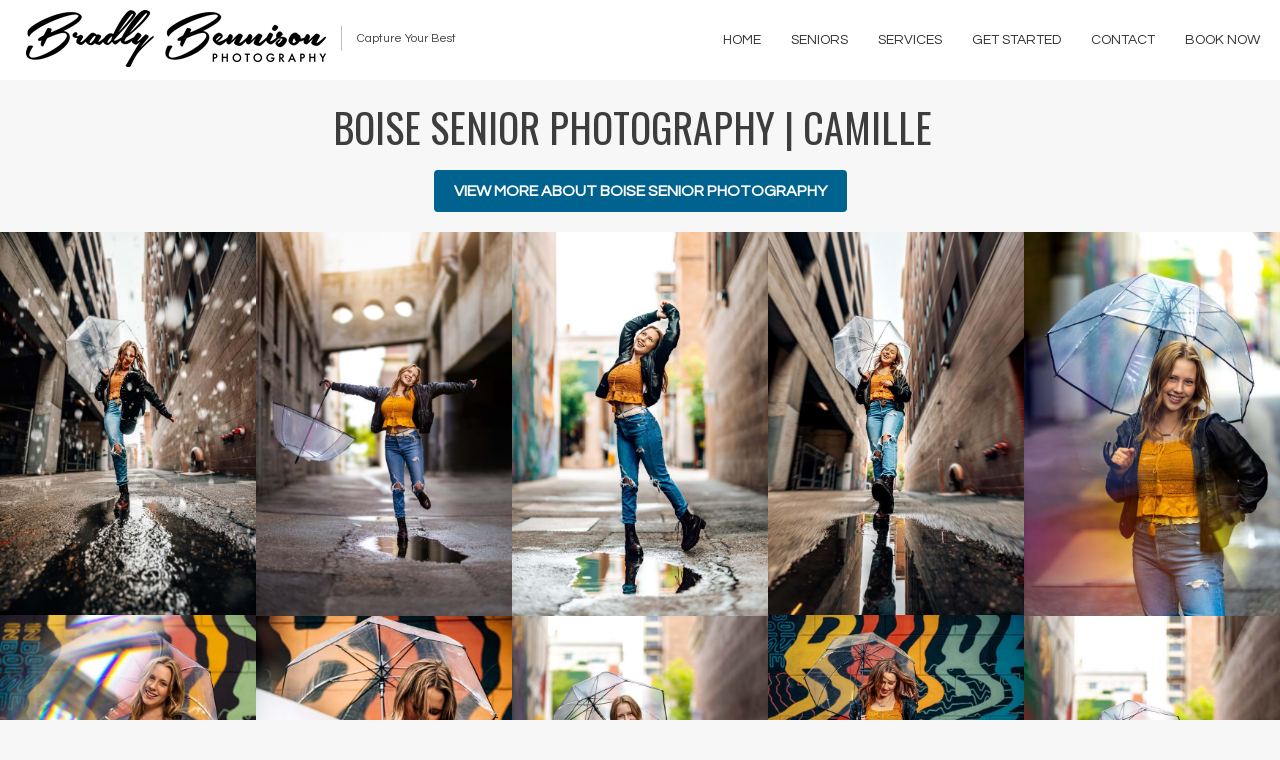

--- FILE ---
content_type: text/html; charset=utf-8
request_url: https://www.bradlybennison.com/gallery/boise-senior-photography-camille/
body_size: 5763
content:

<!DOCTYPE html>
<html class="fullscreen_page sticky_menu">
<head>
    <meta http-equiv="Content-Type" content="text/html; charset=UTF-8">
    <meta name="viewport" content="width=device-width, initial-scale=1, maximum-scale=1">
    <meta name="description" content="">
    <meta name="keywords" content="">
    <meta name="author" content="Bradly Bennison">
        <meta property="og:image" content="https://www.bradlybennison.com?width=500" />
        <meta property="twitter:image" content="https://www.bradlybennison.com?width=500 " />

    <link rel="shortcut icon" href="/favicon.png" type="image/x-icon">
    <link rel="apple-touch-icon" href="/favicon.png">
    <link rel="apple-touch-icon" sizes="72x72" href="/favicon.png">
    <link rel="apple-touch-icon" sizes="114x114" href="/favicon.png">
    <title>Boise Senior Photography | Camille | Bradly Bennison Photography</title>
    
    <link href="https://fonts.googleapis.com/css?family=Oswald:300,400,500,600|Questrial&display=swap" rel="stylesheet">
    <link rel="stylesheet" href="https://maxcdn.bootstrapcdn.com/bootstrap/3.3.7/css/bootstrap.min.css" integrity="sha384-BVYiiSIFeK1dGmJRAkycuHAHRg32OmUcww7on3RYdg4Va+PmSTsz/K68vbdEjh4u" crossorigin="anonymous">
    <link rel="stylesheet" href="https://cdnjs.cloudflare.com/ajax/libs/font-awesome/4.3.0/css/font-awesome.min.css" async>
    <link rel="stylesheet" href="/css/styles.min.css?bbpv=1.9" type="text/css" media="all" />
    
    <script type="text/javascript" src="//cdnjs.cloudflare.com/ajax/libs/jquery/1.11.1/jquery.min.js"></script>
    
    <script src="//cdnjs.cloudflare.com/ajax/libs/jquery.lazyload/1.9.1/jquery.lazyload.min.js"></script>
    <link href="/Css/magnificpopup/magnific-popup.min.css" rel="stylesheet" />

    <!-- Google Tag Manager -->
    <script>
        (function (w, d, s, l, i) {
            w[l] = w[l] || []; w[l].push({
                'gtm.start':
                    new Date().getTime(), event: 'gtm.js'
            }); var f = d.getElementsByTagName(s)[0],
                j = d.createElement(s), dl = l != 'dataLayer' ? '&l=' + l : ''; j.async = true; j.src =
                    'https://www.googletagmanager.com/gtm.js?id=' + i + dl; f.parentNode.insertBefore(j, f);
        })(window, document, 'script', 'dataLayer', 'GTM-KP5S83G');</script>
    <!-- End Google Tag Manager -->
    <!--Google Analytics -->
    
    <!-- End Analytics -->
</head>
<body class="personalGallery">
    <!-- Google Tag Manager (noscript) -->
    <noscript>
        <iframe src="https://www.googletagmanager.com/ns.html?id=GTM-KP5S83G"
                height="0" width="0" style="display:none;visibility:hidden"></iframe>
    </noscript>
    <!-- End Google Tag Manager (noscript) -->
    <div id="fb-root"></div>
    <!--Facebook SDK-->
    <script>
        window.fbAsyncInit = function () {
            FB.init({
                appId: '609831479120598',
                xfbml: true,
                version: 'v2.4'
            });
        };
        (function (d, s, id) {
            var js, fjs = d.getElementsByTagName(s)[0];
            if (d.getElementById(id)) { return; }
            js = d.createElement(s); js.id = id;
            js.src = "//connect.facebook.net/en_US/sdk.js";
            fjs.parentNode.insertBefore(js, fjs);
        }(document, 'script', 'facebook-jssdk'));
    </script>
    <!--End Facebook SDK-->
    <header class="main_header ">
        <div class="header_wrapper">
            <div class="logo_sect">
                <a href="/" class="logo">
                    <img src="/media/1052/bradly-bennison-photography-black.png?width=300" alt="logo" class="logo_def">
                    <img src="/media/1052/bradly-bennison-photography-black.png?width=400" width="300" alt="logo" class="logo_retina">
                    <img src="/media/1171/bradly-bennison-photography-white-400-ds.png?width=300" alt="logo homepage" class="logo_homePage">
                    
                </a>
                    <div class="slogan">Capture Your Best</div>
            </div>
            <div class="header_rp">
                <nav>


    <div class="menu-main-menu-container">


        
        <ul id="menu-main-menu" class="menu level-2">
            
            <li class="menu-item-has-children">
                <a href="/">Home</a>
            </li>
            
                    <li class="menu-item-has-children">
                                        <a href="/seniors/"><span>Seniors</span></a>
                                     </li>
                    <li class="menu-item-has-children">
                            <a>Services</a>
                    <ul class="sub-menu level-3">
                            <li>
                                <a href="/services/seniors/"><span>Seniors</span></a>
                                
                            </li>
                            <li>
                                <a href="/services/engagement/"><span>Engagement</span></a>
                                
                            </li>
                            <li>
                                <a href="/services/family/"><span>Family</span></a>
                                
                            </li>
                            <li>
                                <a href="/services/headshots/"><span>Headshots</span></a>
                                
                    <ul class="sub-menu level-4">
                            <li>
                                <a href="/services/headshots/headshot-preparation/"><span>Headshot Preparation</span></a>
                                
                            </li>
                    </ul>
                            </li>
                            <li>
                                <a href="/services/maternity/"><span>Maternity</span></a>
                                
                            </li>
                            <li>
                                <a href="/services/more-services/"><span>More Services</span></a>
                                
                    <ul class="sub-menu level-4">
                            <li>
                                <a href="/services/more-services/corporate-photoshoot/"><span>Corporate Photoshoot</span></a>
                                
                            </li>
                            <li>
                                <a href="/services/more-services/flying-dress-portraits/"><span>Flying Dress</span></a>
                                
                            </li>
                            <li>
                                <a href="/services/more-services/wedding/"><span>Wedding</span></a>
                                
                            </li>
                            <li>
                                <a href="/services/more-services/gift-cards/"><span>Gift Cards</span></a>
                                
                            </li>
                    </ul>
                            </li>
                            <li>
                                <a href="/services/portfolio/"><span>Portfolio</span></a>
                                
                            </li>
                            <li>
                                <a href="/services/client-closet/"><span>Client Closet</span></a>
                                
                            </li>
                    </ul>
                                     </li>
                    <li class="menu-item-has-children">
                                        <a href="/get-started/"><span>Get Started</span></a>
                    <ul class="sub-menu level-3">
                            <li>
                                <a href="/get-started/about/"><span>About</span></a>
                                
                            </li>
                            <li>
                                <a href="/get-started/investment/"><span>Investment</span></a>
                                
                            </li>
                            <li>
                                <a href="/get-started/gallery/"><span>Gallery</span></a>
                                
                            </li>
                            <li>
                                <a href="/get-started/gift-cards/"><span>Gift Cards</span></a>
                                
                            </li>
                            <li>
                                <a href="/get-started/editing-style/"><span>Editing Style</span></a>
                                
                            </li>
                            <li>
                                <a href="/get-started/print-store/"><span>Print Store</span></a>
                                
                            </li>
                    </ul>
                                     </li>
                    <li class="menu-item-has-children">
                                        <a href="/contact/"><span>Contact</span></a>
                    <ul class="sub-menu level-3">
                            <li>
                                <a href="/contact/faq/"><span>FAQ</span></a>
                                
                            </li>
                    </ul>
                                     </li>
                    <li class="menu-item-has-children">
                                        <a href="/book-now/"><span>Book Now</span></a>
                    <ul class="sub-menu level-3">
                            <li>
                                <a href="/book-now/portrait-agreement/"><span>Portrait Agreement</span></a>
                                
                            </li>
                    </ul>
                                     </li>
        </ul>
    </div>


                </nav>
                
            </div>
            <div class="clear"></div>
        </div>
    </header>
    
    
<h1>Boise Senior Photography | Camille</h1>

<div class="fullscreen-gallery hided pb0 pl0">
        <a href="/seniors/" class="btn btn-primary color-accent margin-bottom-20">View More About Boise Senior Photography</a>

    <div class="fs_grid_gallery is_masonry">


            <div class="grid-gallery-item pr0 pt0">

                    <a href="/media/4956/3p7a0019-edit.jpg?height=700" class="image-link" title="Boise Senior Photography | Camille">
                        <img src="/media/1174/portrait.jpg?height=700" data-original="/media/4956/3p7a0019-edit.jpg?width=700" alt="" class="fw_featured_image lazy portrait" width="700" data-width="2310" height="1049">
                    </a>

            </div>
            <div class="grid-gallery-item pr0 pt0">

                    <a href="/media/4934/a63a6899-edit.jpg?height=700" class="image-link" title="Boise Senior Photography | Camille">
                        <img src="/media/1174/portrait.jpg?height=700" data-original="/media/4934/a63a6899-edit.jpg?width=700" alt="" class="fw_featured_image lazy portrait" width="700" data-width="4480" height="1050">
                    </a>

            </div>
            <div class="grid-gallery-item pr0 pt0">

                    <a href="/media/4949/a63a6964-edit.jpg?height=700" class="image-link" title="Boise Senior Photography | Camille">
                        <img src="/media/1174/portrait.jpg?height=700" data-original="/media/4949/a63a6964-edit.jpg?width=700" alt="" class="fw_featured_image lazy portrait" width="700" data-width="4480" height="1050">
                    </a>

            </div>
            <div class="grid-gallery-item pr0 pt0">

                    <a href="/media/4930/3p7a9992-edit.jpg?height=700" class="image-link" title="Boise Senior Photography | Camille">
                        <img src="/media/1174/portrait.jpg?height=700" data-original="/media/4930/3p7a9992-edit.jpg?width=700" alt="" class="fw_featured_image lazy portrait" width="700" data-width="5464" height="1049">
                    </a>

            </div>
            <div class="grid-gallery-item pr0 pt0">

                    <a href="/media/4931/a63a6792-edit.jpg?height=700" class="image-link" title="Boise Senior Photography | Camille">
                        <img src="/media/1174/portrait.jpg?height=700" data-original="/media/4931/a63a6792-edit.jpg?width=700" alt="" class="fw_featured_image lazy portrait" width="700" data-width="4480" height="1050">
                    </a>

            </div>
            <div class="grid-gallery-item pr0 pt0">

                    <a href="/media/4971/3p7a0193-edit.jpg?width=1200" class="image-link" title="Boise Senior Photography | Camille">
                        <img src="/media/1173/landscape.jpg?width=700" data-original="/media/4971/3p7a0193-edit.jpg?width=700" alt="" class="fw_featured_image lazy landscape" width="700" data-width="8192" height="466">
                    </a>

            </div>
            <div class="grid-gallery-item pr0 pt0">

                    <a href="/media/4968/3p7a0163-edit-2.jpg?width=1200" class="image-link" title="Boise Senior Photography | Camille">
                        <img src="/media/1173/landscape.jpg?width=700" data-original="/media/4968/3p7a0163-edit-2.jpg?width=700" alt="" class="fw_featured_image lazy landscape" width="700" data-width="8192" height="466">
                    </a>

            </div>
            <div class="grid-gallery-item pr0 pt0">

                    <a href="/media/4972/3p7a0211-edit.jpg?height=700" class="image-link" title="Boise Senior Photography | Camille">
                        <img src="/media/1174/portrait.jpg?height=700" data-original="/media/4972/3p7a0211-edit.jpg?width=700" alt="" class="fw_featured_image lazy portrait" width="700" data-width="5464" height="1049">
                    </a>

            </div>
            <div class="grid-gallery-item pr0 pt0">

                    <a href="/media/4932/a63a6859-edit.jpg?height=700" class="image-link" title="Boise Senior Photography | Camille">
                        <img src="/media/1174/portrait.jpg?height=700" data-original="/media/4932/a63a6859-edit.jpg?width=700" alt="" class="fw_featured_image lazy portrait" width="700" data-width="4480" height="1050">
                    </a>

            </div>
            <div class="grid-gallery-item pr0 pt0">

                    <a href="/media/4933/a63a6865-edit.jpg?height=700" class="image-link" title="Boise Senior Photography | Camille">
                        <img src="/media/1174/portrait.jpg?height=700" data-original="/media/4933/a63a6865-edit.jpg?width=700" alt="" class="fw_featured_image lazy portrait" width="700" data-width="4480" height="1050">
                    </a>

            </div>
            <div class="grid-gallery-item pr0 pt0">

                    <a href="/media/4935/a63a6899-edit-2.jpg?height=700" class="image-link" title="Boise Senior Photography | Camille">
                        <img src="/media/1174/portrait.jpg?height=700" data-original="/media/4935/a63a6899-edit-2.jpg?width=700" alt="" class="fw_featured_image lazy portrait" width="700" data-width="4480" height="1050">
                    </a>

            </div>
            <div class="grid-gallery-item pr0 pt0">

                    <a href="/media/4936/a63a6899-edit-3.jpg?height=700" class="image-link" title="Boise Senior Photography | Camille">
                        <img src="/media/1174/portrait.jpg?height=700" data-original="/media/4936/a63a6899-edit-3.jpg?width=700" alt="" class="fw_featured_image lazy portrait" width="700" data-width="4480" height="1050">
                    </a>

            </div>
            <div class="grid-gallery-item pr0 pt0">

                    <a href="/media/4937/a63a6899-edit-4.jpg?height=700" class="image-link" title="Boise Senior Photography | Camille">
                        <img src="/media/1174/portrait.jpg?height=700" data-original="/media/4937/a63a6899-edit-4.jpg?width=700" alt="" class="fw_featured_image lazy portrait" width="700" data-width="4480" height="1050">
                    </a>

            </div>
            <div class="grid-gallery-item pr0 pt0">

                    <a href="/media/4938/a63a6934-edit.jpg?height=700" class="image-link" title="Boise Senior Photography | Camille">
                        <img src="/media/1174/portrait.jpg?height=700" data-original="/media/4938/a63a6934-edit.jpg?width=700" alt="" class="fw_featured_image lazy portrait" width="700" data-width="4480" height="1050">
                    </a>

            </div>
            <div class="grid-gallery-item pr0 pt0">

                    <a href="/media/4939/a63a6938-edit.jpg?height=700" class="image-link" title="Boise Senior Photography | Camille">
                        <img src="/media/1174/portrait.jpg?height=700" data-original="/media/4939/a63a6938-edit.jpg?width=700" alt="" class="fw_featured_image lazy portrait" width="700" data-width="4480" height="1050">
                    </a>

            </div>
            <div class="grid-gallery-item pr0 pt0">

                    <a href="/media/4940/a63a6947-edit.jpg?height=700" class="image-link" title="Boise Senior Photography | Camille">
                        <img src="/media/1174/portrait.jpg?height=700" data-original="/media/4940/a63a6947-edit.jpg?width=700" alt="" class="fw_featured_image lazy portrait" width="700" data-width="4480" height="1050">
                    </a>

            </div>
            <div class="grid-gallery-item pr0 pt0">

                    <a href="/media/4941/a63a6949-edit.jpg?height=700" class="image-link" title="Boise Senior Photography | Camille">
                        <img src="/media/1174/portrait.jpg?height=700" data-original="/media/4941/a63a6949-edit.jpg?width=700" alt="" class="fw_featured_image lazy portrait" width="700" data-width="4480" height="1050">
                    </a>

            </div>
            <div class="grid-gallery-item pr0 pt0">

                    <a href="/media/4942/a63a6958-edit.jpg?height=700" class="image-link" title="Boise Senior Photography | Camille">
                        <img src="/media/1174/portrait.jpg?height=700" data-original="/media/4942/a63a6958-edit.jpg?width=700" alt="" class="fw_featured_image lazy portrait" width="700" data-width="4480" height="1050">
                    </a>

            </div>
            <div class="grid-gallery-item pr0 pt0">

                    <a href="/media/4943/a63a6959-edit.jpg?height=700" class="image-link" title="Boise Senior Photography | Camille">
                        <img src="/media/1174/portrait.jpg?height=700" data-original="/media/4943/a63a6959-edit.jpg?width=700" alt="" class="fw_featured_image lazy portrait" width="700" data-width="4422" height="1050">
                    </a>

            </div>
            <div class="grid-gallery-item pr0 pt0">

                    <a href="/media/4944/a63a6961-edit.jpg?height=700" class="image-link" title="Boise Senior Photography | Camille">
                        <img src="/media/1174/portrait.jpg?height=700" data-original="/media/4944/a63a6961-edit.jpg?width=700" alt="" class="fw_featured_image lazy portrait" width="700" data-width="4333" height="1050">
                    </a>

            </div>
            <div class="grid-gallery-item pr0 pt0">

                    <a href="/media/4945/a63a6961-edit-2.jpg?height=700" class="image-link" title="Boise Senior Photography | Camille">
                        <img src="/media/1174/portrait.jpg?height=700" data-original="/media/4945/a63a6961-edit-2.jpg?width=700" alt="" class="fw_featured_image lazy portrait" width="700" data-width="4333" height="1050">
                    </a>

            </div>
            <div class="grid-gallery-item pr0 pt0">

                    <a href="/media/4946/a63a6961-edit-3.jpg?height=700" class="image-link" title="Boise Senior Photography | Camille">
                        <img src="/media/1174/portrait.jpg?height=700" data-original="/media/4946/a63a6961-edit-3.jpg?width=700" alt="" class="fw_featured_image lazy portrait" width="700" data-width="4333" height="1050">
                    </a>

            </div>
            <div class="grid-gallery-item pr0 pt0">

                    <a href="/media/4947/a63a6962-edit.jpg?height=700" class="image-link" title="Boise Senior Photography | Camille">
                        <img src="/media/1174/portrait.jpg?height=700" data-original="/media/4947/a63a6962-edit.jpg?width=700" alt="" class="fw_featured_image lazy portrait" width="700" data-width="4480" height="1050">
                    </a>

            </div>
            <div class="grid-gallery-item pr0 pt0">

                    <a href="/media/4948/a63a6963-edit.jpg?height=700" class="image-link" title="Boise Senior Photography | Camille">
                        <img src="/media/1174/portrait.jpg?height=700" data-original="/media/4948/a63a6963-edit.jpg?width=700" alt="" class="fw_featured_image lazy portrait" width="700" data-width="4480" height="1050">
                    </a>

            </div>
            <div class="grid-gallery-item pr0 pt0">

                    <a href="/media/4950/a63a6977-edit.jpg?width=1200" class="image-link" title="Boise Senior Photography | Camille">
                        <img src="/media/1173/landscape.jpg?width=700" data-original="/media/4950/a63a6977-edit.jpg?width=700" alt="" class="fw_featured_image lazy landscape" width="700" data-width="6668" height="466">
                    </a>

            </div>
            <div class="grid-gallery-item pr0 pt0">

                    <a href="/media/4951/a63a6977-edit-2.jpg?width=1200" class="image-link" title="Boise Senior Photography | Camille">
                        <img src="/media/1173/landscape.jpg?width=700" data-original="/media/4951/a63a6977-edit-2.jpg?width=700" alt="" class="fw_featured_image lazy landscape" width="700" data-width="6668" height="466">
                    </a>

            </div>
            <div class="grid-gallery-item pr0 pt0">

                    <a href="/media/4952/a63a6989-edit.jpg?height=700" class="image-link" title="Boise Senior Photography | Camille">
                        <img src="/media/1174/portrait.jpg?height=700" data-original="/media/4952/a63a6989-edit.jpg?width=700" alt="" class="fw_featured_image lazy portrait" width="700" data-width="4211" height="1050">
                    </a>

            </div>
            <div class="grid-gallery-item pr0 pt0">

                    <a href="/media/4953/a63a6993-edit.jpg?height=700" class="image-link" title="Boise Senior Photography | Camille">
                        <img src="/media/1174/portrait.jpg?height=700" data-original="/media/4953/a63a6993-edit.jpg?width=700" alt="" class="fw_featured_image lazy portrait" width="700" data-width="3922" height="1050">
                    </a>

            </div>
            <div class="grid-gallery-item pr0 pt0">

                    <a href="/media/4954/a63a7025-edit.jpg?height=700" class="image-link" title="Boise Senior Photography | Camille">
                        <img src="/media/1174/portrait.jpg?height=700" data-original="/media/4954/a63a7025-edit.jpg?width=700" alt="" class="fw_featured_image lazy portrait" width="700" data-width="4137" height="1050">
                    </a>

            </div>
            <div class="grid-gallery-item pr0 pt0">

                    <a href="/media/4955/a63a7031-edit.jpg?height=700" class="image-link" title="Boise Senior Photography | Camille">
                        <img src="/media/1174/portrait.jpg?height=700" data-original="/media/4955/a63a7031-edit.jpg?width=700" alt="" class="fw_featured_image lazy portrait" width="700" data-width="3997" height="1049">
                    </a>

            </div>
            <div class="grid-gallery-item pr0 pt0">

                    <a href="/media/4957/3p7a0022-edit.jpg?width=1200" class="image-link" title="Boise Senior Photography | Camille">
                        <img src="/media/1173/landscape.jpg?width=700" data-original="/media/4957/3p7a0022-edit.jpg?width=700" alt="" class="fw_featured_image lazy landscape" width="700" data-width="8192" height="466">
                    </a>

            </div>
            <div class="grid-gallery-item pr0 pt0">

                    <a href="/media/4958/3p7a0029-edit.jpg?height=700" class="image-link" title="Boise Senior Photography | Camille">
                        <img src="/media/1174/portrait.jpg?height=700" data-original="/media/4958/3p7a0029-edit.jpg?width=700" alt="" class="fw_featured_image lazy portrait" width="700" data-width="5339" height="1049">
                    </a>

            </div>
            <div class="grid-gallery-item pr0 pt0">

                    <a href="/media/4959/3p7a0058-edit.jpg?height=700" class="image-link" title="Boise Senior Photography | Camille">
                        <img src="/media/1174/portrait.jpg?height=700" data-original="/media/4959/3p7a0058-edit.jpg?width=700" alt="" class="fw_featured_image lazy portrait" width="700" data-width="5325" height="1049">
                    </a>

            </div>
            <div class="grid-gallery-item pr0 pt0">

                    <a href="/media/4960/3p7a0066-edit.jpg?height=700" class="image-link" title="Boise Senior Photography | Camille">
                        <img src="/media/1174/portrait.jpg?height=700" data-original="/media/4960/3p7a0066-edit.jpg?width=700" alt="" class="fw_featured_image lazy portrait" width="700" data-width="5421" height="1049">
                    </a>

            </div>
            <div class="grid-gallery-item pr0 pt0">

                    <a href="/media/4961/3p7a0090-edit.jpg?height=700" class="image-link" title="Boise Senior Photography | Camille">
                        <img src="/media/1174/portrait.jpg?height=700" data-original="/media/4961/3p7a0090-edit.jpg?width=700" alt="" class="fw_featured_image lazy portrait" width="700" data-width="4866" height="1049">
                    </a>

            </div>
            <div class="grid-gallery-item pr0 pt0">

                    <a href="/media/4962/3p7a0102-edit.jpg?height=700" class="image-link" title="Boise Senior Photography | Camille">
                        <img src="/media/1174/portrait.jpg?height=700" data-original="/media/4962/3p7a0102-edit.jpg?width=700" alt="" class="fw_featured_image lazy portrait" width="700" data-width="5464" height="1049">
                    </a>

            </div>
            <div class="grid-gallery-item pr0 pt0">

                    <a href="/media/4963/3p7a0143-edit.jpg?height=700" class="image-link" title="Boise Senior Photography | Camille">
                        <img src="/media/1174/portrait.jpg?height=700" data-original="/media/4963/3p7a0143-edit.jpg?width=700" alt="" class="fw_featured_image lazy portrait" width="700" data-width="5464" height="1049">
                    </a>

            </div>
            <div class="grid-gallery-item pr0 pt0">

                    <a href="/media/4964/3p7a0147-edit.jpg?height=700" class="image-link" title="Boise Senior Photography | Camille">
                        <img src="/media/1174/portrait.jpg?height=700" data-original="/media/4964/3p7a0147-edit.jpg?width=700" alt="" class="fw_featured_image lazy portrait" width="700" data-width="5464" height="1049">
                    </a>

            </div>
            <div class="grid-gallery-item pr0 pt0">

                    <a href="/media/4965/3p7a0156-edit.jpg?width=1200" class="image-link" title="Boise Senior Photography | Camille">
                        <img src="/media/1173/landscape.jpg?width=700" data-original="/media/4965/3p7a0156-edit.jpg?width=700" alt="" class="fw_featured_image lazy landscape" width="700" data-width="7743" height="466">
                    </a>

            </div>
            <div class="grid-gallery-item pr0 pt0">

                    <a href="/media/4966/3p7a0159-edit.jpg?width=1200" class="image-link" title="Boise Senior Photography | Camille">
                        <img src="/media/1173/landscape.jpg?width=700" data-original="/media/4966/3p7a0159-edit.jpg?width=700" alt="" class="fw_featured_image lazy landscape" width="700" data-width="7762" height="466">
                    </a>

            </div>
            <div class="grid-gallery-item pr0 pt0">

                    <a href="/media/4967/3p7a0163-edit.jpg?width=1200" class="image-link" title="Boise Senior Photography | Camille">
                        <img src="/media/1173/landscape.jpg?width=700" data-original="/media/4967/3p7a0163-edit.jpg?width=700" alt="" class="fw_featured_image lazy landscape" width="700" data-width="8192" height="466">
                    </a>

            </div>
            <div class="grid-gallery-item pr0 pt0">

                    <a href="/media/4969/3p7a0177-edit.jpg?width=1200" class="image-link" title="Boise Senior Photography | Camille">
                        <img src="/media/1173/landscape.jpg?width=700" data-original="/media/4969/3p7a0177-edit.jpg?width=700" alt="" class="fw_featured_image lazy landscape" width="700" data-width="7052" height="466">
                    </a>

            </div>
            <div class="grid-gallery-item pr0 pt0">

                    <a href="/media/4970/3p7a0179-edit.jpg?width=1200" class="image-link" title="Boise Senior Photography | Camille">
                        <img src="/media/1173/landscape.jpg?width=700" data-original="/media/4970/3p7a0179-edit.jpg?width=700" alt="" class="fw_featured_image lazy landscape" width="700" data-width="7951" height="466">
                    </a>

            </div>
            <div class="grid-gallery-item pr0 pt0">

                    <a href="/media/4973/3p7a9989-edit.jpg?height=700" class="image-link" title="Boise Senior Photography | Camille">
                        <img src="/media/1174/portrait.jpg?height=700" data-original="/media/4973/3p7a9989-edit.jpg?width=700" alt="" class="fw_featured_image lazy portrait" width="700" data-width="5407" height="1049">
                    </a>

            </div>

    </div>
</div>
<div class="button-bar hidden-xs">
        <a href="/seniors/" class="btn btn-primary color-accent">Boise Senior Photography</a>
    <a href="GallerySlideshow" class="btn btn-primary color-accent">View Slideshow</a>
    <div class="fb-share-button share_facebook" data-href="/gallery/boise-senior-photography-camille/" data-layout="button"></div>
</div>
<div class="preloader"></div>
<div class="content_bg"></div>




    <script type="text/javascript" src="//code.jquery.com/ui/1.11.0/jquery-ui.min.js"></script>
    <script src="https://maxcdn.bootstrapcdn.com/bootstrap/3.3.7/js/bootstrap.min.js" integrity="sha384-Tc5IQib027qvyjSMfHjOMaLkfuWVxZxUPnCJA7l2mCWNIpG9mGCD8wGNIcPD7Txa" crossorigin="anonymous"></script>
    
    <script src="/js/bundle/bundle_modules_theme.min.js?bbpv=1.4"></script>
    
    <script src="/js/jquery.magnific-popup.min.js"></script>
    <script type="text/javascript">
                    $(document).bind('contextmenu', function(e) {
                        e.preventDefault();
                    });
                    $('img').bind('contextmenu', function (e) {
                        return false;
                    });
                    $(function () {
                        $("img.lazy").lazyload({
                            threshold: 200,
                            effect: "fadeIn"
                        });
                        $('.image-link').magnificPopup({
                            type: 'image', image: {
                                markup: '<div class="mfp-figure">' +
                                          '<div class="mfp-close"></div>' +
                                          '<div class="mfp-img"></div>' +
                                          '<div class="mfp-bottom-bar">' +
                                            '<div class="mfp-title"></div>' +
                                            '<div class="mfp-counter"></div>' +
                                          '</div>' +
                                        '</div>', // Popup HTML markup. `.mfp-img` div will be replaced with img tag, `.mfp-close` by close button

                                cursor: 'mfp-zoom-out-cur', // Class that adds zoom cursor, will be added to body. Set to null to disable zoom out cursor.
                                titleSrc: function(item) {
                                    return item.el.attr('title') + '<small>	&copy; Bradly Bennison Photography</small>';
                                },
                                verticalFit: true, // Fits image in area vertically
                                tError: '<a href="%url%">The image</a> could not be loaded.' // Error message
                            }
                        });
                        jQuery('.is_masonry').masonry();
                        jQuery('html').addClass('without_border');
                        jQuery('.is_masonry').masonry();
                        setTimeout("jQuery('.is_masonry').masonry()", 500);
                        setTimeout("jQuery('.is_masonry').masonry()", 1000);
                        $(window).bind("load", function () {
                            //lazy load in retina images
                            if ($(window).width() > 2115) {
                                var landscapeImages = $('.fw_featured_image.landscape');
                                var portraitImages = $('.fw_featured_image.portrait');
                                while (landscapeImages.length) {
                                    $(landscapeImages).each(function (i, e) {
                                        if (e.src != "/media/1173/landscape.jpg?width=700") {
                                            var newsrc = e.src.replace('width=700', 'width=' + $(window).width() * .33);
                                            $(e).attr('src', newsrc);
                                            landscapeImages.splice(i, 1);//remove item from list
                                        }
                                    });
                                }
                                while (portraitImages.length) {
                                    $(portraitImages).each(function (i, e) {
                                        if (e.src != "/media/1174/portrait.jpg?height=700") {
                                            var newsrc = e.src.replace('width=700', 'width=' + $(window).width() * .33);
                                            $(e).attr('src', newsrc);
                                            portraitImages.splice(i, 1);//remove item from list
                                        }
                                    });
                                }
                            }
                        });
                    });
                    jQuery(window).load(function () {
                        "use strict";
                        setTimeout("jQuery('.is_masonry').masonry()", 500);
                        setTimeout("jQuery('.is_masonry').masonry()", 1000);
                    });
                    jQuery(window).resize(function () {
                        "use strict";
                        setTimeout("jQuery('.is_masonry').masonry()", 500);
                        setTimeout("jQuery('.is_masonry').masonry()", 1000);
                    });
    </script>

    <!--Start of Tawk.to Script-->
    
    <!--End of Tawk.to Script-->
</body>
</html>

--- FILE ---
content_type: text/css
request_url: https://www.bradlybennison.com/css/styles.min.css?bbpv=1.9
body_size: 57468
content:
body,html{padding:0;margin:0;-moz-osx-font-smoothing:grayscale;-webkit-font-smoothing:antialiased;}[class*=span]{float:left;min-height:1px;margin-left:20px;}.container{width:940px;margin-right:auto;margin-left:auto;}.container:after,.container:before{display:table;line-height:0;content:"";}.container:after{clear:both;}.row{width:100%;}.row:after,.row:before{display:table;line-height:0;content:"";}.row:after{clear:both;}.row [class*=span]{display:block;float:left;width:100%;min-height:30px;margin-left:2.85714286%;-webkit-box-sizing:border-box;-moz-box-sizing:border-box;box-sizing:border-box;}.row [class*=span]:first-child{margin-left:0;}.row .span12{width:100%;}.row .span11{width:91.42857143%;}.row .span10{width:82.85714286%;}.row .span9{width:74.28571429%;}.row .span8{width:65.71428571%;}.row .span7{width:57.14285714%;}.row .span6{width:48.57142857%;}.row .span5{width:40%;}.row .span4{width:31.42857143%;}.row .span3{width:22.85714286%;}.row .span2{width:14.28571429%;}.row .span1{width:5.71428571%;}.clearfix:after,.clearfix:before{display:table;line-height:0;content:"";}.clear,.clearfix:after{clear:both;}@media(min-width:1200px){[class*=span]{float:left;min-height:1px;margin-left:50px;}.container{width:1170px;}.gt3_boxed header .container{width:1170px;}.row{width:100%;}.row:after,.row:before{display:table;line-height:0;content:"";}.row:after{clear:both;}.row [class*=span]{display:block;float:left;width:100%;min-height:30px;margin-left:4.27350427%;-webkit-box-sizing:border-box;-moz-box-sizing:border-box;box-sizing:border-box;}.row [class*=span]:first-child{margin-left:0;}.row .span1{width:4.41595442%;}.row .span2{width:13.10541311%;}.row .span3{width:21.79487179%;}.row .span4{width:30.48433048%;}.row .span5{width:39.17378917%;}.row .span6{width:47.86324786%;}.row .span7{width:56.55270655%;}.row .span8{width:65.24216524%;}.row .span9{width:73.93162393%;}.row .span10{width:82.62108262%;}.row .span11{width:91.31054131%;}.row .span12{width:100%;}}@media(min-width:768px) and (max-width:979px){.container{width:724px;}.row{width:100%;}.row:after,.row:before{display:table;line-height:0;content:"";}.row:after{clear:both;}.row [class*=span]{display:block;float:left;width:100%;min-height:30px;margin-left:2.76243094%;-webkit-box-sizing:border-box;-moz-box-sizing:border-box;box-sizing:border-box;}.row [class*=span]:first-child{margin-left:0;}.row .span12{width:100%;}.row .span11{width:91.43646409%;}.row .span10{width:82.87292818%;}.row .span9{width:74.30939227%;}.row .span8{width:65.74585635%;}.row .span7{width:57.18232044%;}.row .span6{width:48.61878453%;}.row .span5{width:40.05524862%;}.row .span4{width:31.49171271%;}.row .span3{width:22.9281768%;}.row .span2{width:14.36464088%;}.row .span1{width:5.80110497%;}}@media(max-width:767px){.container{width:auto;}.row{width:100%;margin-left:0;}.row [class*=span],[class*=span]{display:block;float:none;width:100%;margin-left:0;-webkit-box-sizing:border-box;-moz-box-sizing:border-box;box-sizing:border-box;}.row .span12,.span12{width:100%;-webkit-box-sizing:border-box;-moz-box-sizing:border-box;box-sizing:border-box;}}ul{margin:0;padding:0;}li{list-style:none;}@font-face{font-family:'FontAwesome';src:url('fa/fa.eot?v=3.2.1');src:url('fa/fa.eot?#iefix&v=3.2.1') format('embedded-opentype'),url('fa/fa.woff?v=3.2.1') format('woff'),url('fa/fa.ttf?v=3.2.1') format('truetype'),url('fa/fa.svg#fontawesomeregular?v=3.2.1') format('svg');font-weight:normal;font-style:normal;}[class^="icon-"],[class*=" icon-"]{font-family:FontAwesome;font-weight:normal;font-style:normal;text-decoration:inherit;-webkit-font-smoothing:antialiased;*margin-right:.3em;}[class^="icon-"]:before,[class*=" icon-"]:before{text-decoration:inherit;display:inline-block;speak:none;}a [class^="icon-"],a [class*=" icon-"]{display:inline;}[class^="icon-"],[class*=" icon-"]{display:inline;width:auto;height:auto;line-height:normal;vertical-align:baseline;background-image:none;background-position:0% 0%;background-repeat:repeat;margin-top:0;}.icon-glass:before{content:"";}.icon-music:before{content:"";}.icon-search:before{content:"";}.icon-envelope-o:before{content:"";}.icon-heart:before{content:"";}.icon-star:before{content:"";}.icon-star-o:before{content:"";}.icon-user:before{content:"";}.icon-film:before{content:"";}.icon-th-large:before{content:"";}.icon-th:before{content:"";}.icon-th-list:before{content:"";}.icon-check:before{content:"";}.icon-times:before{content:"";}.icon-search-plus:before{content:"";}.icon-search-minus:before{content:"";}.icon-power-off:before{content:"";}.icon-signal:before{content:"";}.icon-gear:before,.icon-cog:before{content:"";}.icon-trash-o:before{content:"";}.icon-home:before{content:"";}.icon-file-o:before{content:"";}.icon-clock-o:before{content:"";}.icon-road:before{content:"";}.icon-download:before{content:"";}.icon-arrow-circle-o-down:before{content:"";}.icon-arrow-circle-o-up:before{content:"";}.icon-inbox:before{content:"";}.icon-play-circle-o:before{content:"";}.icon-rotate-right:before,.icon-repeat:before{content:"";}.icon-refresh:before{content:"";}.icon-list-alt:before{content:"";}.icon-lock:before{content:"";}.icon-flag:before{content:"";}.icon-headphones:before{content:"";}.icon-volume-off:before{content:"";}.icon-volume-down:before{content:"";}.icon-volume-up:before{content:"";}.icon-qrcode:before{content:"";}.icon-barcode:before{content:"";}.icon-tag:before{content:"";}.icon-tags:before{content:"";}.icon-book:before{content:"";}.icon-bookmark:before{content:"";}.icon-print:before{content:"";}.icon-camera:before{content:"";}.icon-font:before{content:"";}.icon-bold:before{content:"";}.icon-italic:before{content:"";}.icon-text-height:before{content:"";}.icon-text-width:before{content:"";}.icon-align-left:before{content:"";}.icon-align-center:before{content:"";}.icon-align-right:before{content:"";}.icon-align-justify:before{content:"";}.icon-list:before{content:"";}.icon-dedent:before,.icon-outdent:before{content:"";}.icon-indent:before{content:"";}.icon-video-camera:before{content:"";}.icon-photo:before,.icon-image:before,.icon-picture-o:before{content:"";}.icon-pencil:before{content:"";}.icon-map-marker:before{content:"";}.icon-adjust:before{content:"";}.icon-tint:before{content:"";}.icon-edit:before,.icon-pencil-square-o:before{content:"";}.icon-share-square-o:before{content:"";}.icon-check-square-o:before{content:"";}.icon-arrows:before{content:"";}.icon-step-backward:before{content:"";}.icon-fast-backward:before{content:"";}.icon-backward:before{content:"";}.icon-play:before{content:"";}.icon-pause:before{content:"";}.icon-stop:before{content:"";}.icon-forward:before{content:"";}.icon-fast-forward:before{content:"";}.icon-step-forward:before{content:"";}.icon-eject:before{content:"";}.icon-chevron-left:before{content:"";}.icon-chevron-right:before{content:"";}.icon-plus-circle:before{content:"";}.icon-minus-circle:before{content:"";}.icon-times-circle:before{content:"";}.icon-check-circle:before{content:"";}.icon-question-circle:before{content:"";}.icon-info-circle:before{content:"";}.icon-crosshairs:before{content:"";}.icon-times-circle-o:before{content:"";}.icon-check-circle-o:before{content:"";}.icon-ban:before{content:"";}.icon-arrow-left:before{content:"";}.icon-arrow-right:before{content:"";}.icon-arrow-up:before{content:"";}.icon-arrow-down:before{content:"";}.icon-mail-forward:before,.icon-share:before{content:"";}.icon-expand:before{content:"";}.icon-compress:before{content:"";}.icon-plus:before{content:"";}.icon-minus:before{content:"";}.icon-asterisk:before{content:"";}.icon-exclamation-circle:before{content:"";}.icon-gift:before{content:"";}.icon-leaf:before{content:"";}.icon-fire:before{content:"";}.icon-eye:before{content:"";}.icon-eye-slash:before{content:"";}.icon-warning:before,.icon-exclamation-triangle:before{content:"";}.icon-plane:before{content:"";}.icon-calendar:before{content:"";}.icon-random:before{content:"";}.icon-comment:before{content:"";}.icon-magnet:before{content:"";}.icon-chevron-up:before{content:"";}.icon-chevron-down:before{content:"";}.icon-retweet:before{content:"";}.icon-shopping-cart:before{content:"";}.icon-folder:before{content:"";}.icon-folder-open:before{content:"";}.icon-arrows-v:before{content:"";}.icon-arrows-h:before{content:"";}.icon-bar-chart-o:before{content:"";}.icon-twitter-square:before{content:"";}.icon-facebook-square:before{content:"";}.icon-camera-retro:before{content:"";}.icon-key:before{content:"";}.icon-gears:before,.icon-cogs:before{content:"";}.icon-comments:before{content:"";}.icon-thumbs-o-up:before{content:"";}.icon-thumbs-o-down:before{content:"";}.icon-star-half:before{content:"";}.icon-heart-o:before{content:"";}.icon-sign-out:before{content:"";}.icon-linkedin-square:before{content:"";}.icon-thumb-tack:before{content:"";}.icon-external-link:before{content:"";}.icon-sign-in:before{content:"";}.icon-trophy:before{content:"";}.icon-github-square:before{content:"";}.icon-upload:before{content:"";}.icon-lemon-o:before{content:"";}.icon-phone:before{content:"";}.icon-square-o:before{content:"";}.icon-bookmark-o:before{content:"";}.icon-phone-square:before{content:"";}.icon-twitter:before{content:"";}.icon-facebook:before{content:"";}.icon-github:before{content:"";}.icon-unlock:before{content:"";}.icon-credit-card:before{content:"";}.icon-rss:before{content:"";}.icon-hdd-o:before{content:"";}.icon-bullhorn:before{content:"";}.icon-bell:before{content:"";}.icon-certificate:before{content:"";}.icon-hand-o-right:before{content:"";}.icon-hand-o-left:before{content:"";}.icon-hand-o-up:before{content:"";}.icon-hand-o-down:before{content:"";}.icon-arrow-circle-left:before{content:"";}.icon-arrow-circle-right:before{content:"";}.icon-arrow-circle-up:before{content:"";}.icon-arrow-circle-down:before{content:"";}.icon-globe:before{content:"";}.icon-wrench:before{content:"";}.icon-tasks:before{content:"";}.icon-filter:before{content:"";}.icon-briefcase:before{content:"";}.icon-arrows-alt:before{content:"";}.icon-group:before,.icon-users:before{content:"";}.icon-chain:before,.icon-link:before{content:"";}.icon-cloud:before{content:"";}.icon-flask:before{content:"";}.icon-cut:before,.icon-scissors:before{content:"";}.icon-copy:before,.icon-files-o:before{content:"";}.icon-paperclip:before{content:"";}.icon-save:before,.icon-floppy-o:before{content:"";}.icon-square:before{content:"";}.icon-navicon:before,.icon-reorder:before,.icon-bars:before{content:"";}.icon-list-ul:before{content:"";}.icon-list-ol:before{content:"";}.icon-strikethrough:before{content:"";}.icon-underline:before{content:"";}.icon-table:before{content:"";}.icon-magic:before{content:"";}.icon-truck:before{content:"";}.icon-pinterest:before{content:"";}.icon-pinterest-square:before{content:"";}.icon-google-plus-square:before{content:"";}.icon-google-plus:before{content:"";}.icon-money:before{content:"";}.icon-caret-down:before{content:"";}.icon-caret-up:before{content:"";}.icon-caret-left:before{content:"";}.icon-caret-right:before{content:"";}.icon-columns:before{content:"";}.icon-unsorted:before,.icon-sort:before{content:"";}.icon-sort-down:before,.icon-sort-desc:before{content:"";}.icon-sort-up:before,.icon-sort-asc:before{content:"";}.icon-envelope:before{content:"";}.icon-linkedin:before{content:"";}.icon-rotate-left:before,.icon-undo:before{content:"";}.icon-legal:before,.icon-gavel:before{content:"";}.icon-dashboard:before,.icon-tachometer:before{content:"";}.icon-comment-o:before{content:"";}.icon-comments-o:before{content:"";}.icon-flash:before,.icon-bolt:before{content:"";}.icon-sitemap:before{content:"";}.icon-umbrella:before{content:"";}.icon-paste:before,.icon-clipboard:before{content:"";}.icon-lightbulb-o:before{content:"";}.icon-exchange:before{content:"";}.icon-cloud-download:before{content:"";}.icon-cloud-upload:before{content:"";}.icon-user-md:before{content:"";}.icon-stethoscope:before{content:"";}.icon-suitcase:before{content:"";}.icon-bell-o:before{content:"";}.icon-coffee:before{content:"";}.icon-cutlery:before{content:"";}.icon-file-text-o:before{content:"";}.icon-building-o:before{content:"";}.icon-hospital-o:before{content:"";}.icon-ambulance:before{content:"";}.icon-medkit:before{content:"";}.icon-fighter-jet:before{content:"";}.icon-beer:before{content:"";}.icon-h-square:before{content:"";}.icon-plus-square:before{content:"";}.icon-angle-double-left:before{content:"";}.icon-angle-double-right:before{content:"";}.icon-angle-double-up:before{content:"";}.icon-angle-double-down:before{content:"";}.icon-angle-left:before{content:"";}.icon-angle-right:before{content:"";}.icon-angle-up:before{content:"";}.icon-angle-down:before{content:"";}.icon-desktop:before{content:"";}.icon-laptop:before{content:"";}.icon-tablet:before{content:"";}.icon-mobile-phone:before,.icon-mobile:before{content:"";}.icon-circle-o:before{content:"";}.icon-quote-left:before{content:"";}.icon-quote-right:before{content:"";}.icon-spinner:before{content:"";}.icon-circle:before{content:"";}.icon-mail-reply:before,.icon-reply:before{content:"";}.icon-github-alt:before{content:"";}.icon-folder-o:before{content:"";}.icon-folder-open-o:before{content:"";}.icon-smile-o:before{content:"";}.icon-frown-o:before{content:"";}.icon-meh-o:before{content:"";}.icon-gamepad:before{content:"";}.icon-keyboard-o:before{content:"";}.icon-flag-o:before{content:"";}.icon-flag-checkered:before{content:"";}.icon-terminal:before{content:"";}.icon-code:before{content:"";}.icon-mail-reply-all:before,.icon-reply-all:before{content:"";}.icon-star-half-empty:before,.icon-star-half-full:before,.icon-star-half-o:before{content:"";}.icon-location-arrow:before{content:"";}.icon-crop:before{content:"";}.icon-code-fork:before{content:"";}.icon-unlink:before,.icon-chain-broken:before{content:"";}.icon-question:before{content:"";}.icon-info:before{content:"";}.icon-exclamation:before{content:"";}.icon-superscript:before{content:"";}.icon-subscript:before{content:"";}.icon-eraser:before{content:"";}.icon-puzzle-piece:before{content:"";}.icon-microphone:before{content:"";}.icon-microphone-slash:before{content:"";}.icon-shield:before{content:"";}.icon-calendar-o:before{content:"";}.icon-fire-extinguisher:before{content:"";}.icon-rocket:before{content:"";}.icon-maxcdn:before{content:"";}.icon-chevron-circle-left:before{content:"";}.icon-chevron-circle-right:before{content:"";}.icon-chevron-circle-up:before{content:"";}.icon-chevron-circle-down:before{content:"";}.icon-html5:before{content:"";}.icon-css3:before{content:"";}.icon-anchor:before{content:"";}.icon-unlock-alt:before{content:"";}.icon-bullseye:before{content:"";}.icon-ellipsis-h:before{content:"";}.icon-ellipsis-v:before{content:"";}.icon-rss-square:before{content:"";}.icon-play-circle:before{content:"";}.icon-ticket:before{content:"";}.icon-minus-square:before{content:"";}.icon-minus-square-o:before{content:"";}.icon-level-up:before{content:"";}.icon-level-down:before{content:"";}.icon-check-square:before{content:"";}.icon-pencil-square:before{content:"";}.icon-external-link-square:before{content:"";}.icon-share-square:before{content:"";}.icon-compass:before{content:"";}.icon-toggle-down:before,.icon-caret-square-o-down:before{content:"";}.icon-toggle-up:before,.icon-caret-square-o-up:before{content:"";}.icon-toggle-right:before,.icon-caret-square-o-right:before{content:"";}.icon-euro:before,.icon-eur:before{content:"";}.icon-gbp:before{content:"";}.icon-dollar:before,.icon-usd:before{content:"";}.icon-rupee:before,.icon-inr:before{content:"";}.icon-cny:before,.icon-rmb:before,.icon-yen:before,.icon-jpy:before{content:"";}.icon-ruble:before,.icon-rouble:before,.icon-rub:before{content:"";}.icon-won:before,.icon-krw:before{content:"";}.icon-bitcoin:before,.icon-btc:before{content:"";}.icon-file:before{content:"";}.icon-file-text:before{content:"";}.icon-sort-alpha-asc:before{content:"";}.icon-sort-alpha-desc:before{content:"";}.icon-sort-amount-asc:before{content:"";}.icon-sort-amount-desc:before{content:"";}.icon-sort-numeric-asc:before{content:"";}.icon-sort-numeric-desc:before{content:"";}.icon-thumbs-up:before{content:"";}.icon-thumbs-down:before{content:"";}.icon-youtube-square:before{content:"";}.icon-youtube:before{content:"";}.icon-xing:before{content:"";}.icon-xing-square:before{content:"";}.icon-youtube-play:before{content:"";}.icon-dropbox:before{content:"";}.icon-stack-overflow:before{content:"";}.icon-instagram:before{content:"";}.icon-flickr:before{content:"";}.icon-adn:before{content:"";}.icon-bitbucket:before{content:"";}.icon-bitbucket-square:before{content:"";}.icon-tumblr:before{content:"";}.icon-tumblr-square:before{content:"";}.icon-long-arrow-down:before{content:"";}.icon-long-arrow-up:before{content:"";}.icon-long-arrow-left:before{content:"";}.icon-long-arrow-right:before{content:"";}.icon-apple:before{content:"";}.icon-windows:before{content:"";}.icon-android:before{content:"";}.icon-linux:before{content:"";}.icon-dribbble:before{content:"";}.icon-skype:before{content:"";}.icon-foursquare:before{content:"";}.icon-trello:before{content:"";}.icon-female:before{content:"";}.icon-male:before{content:"";}.icon-gittip:before{content:"";}.icon-sun-o:before{content:"";}.icon-moon-o:before{content:"";}.icon-archive:before{content:"";}.icon-bug:before{content:"";}.icon-vk:before{content:"";}.icon-weibo:before{content:"";}.icon-renren:before{content:"";}.icon-pagelines:before{content:"";}.icon-stack-exchange:before{content:"";}.icon-arrow-circle-o-right:before{content:"";}.icon-arrow-circle-o-left:before{content:"";}.icon-toggle-left:before,.icon-caret-square-o-left:before{content:"";}.icon-dot-circle-o:before{content:"";}.icon-wheelchair:before{content:"";}.icon-vimeo-square:before{content:"";}.icon-turkish-lira:before,.icon-try:before{content:"";}.icon-plus-square-o:before{content:"";}.icon-space-shuttle:before{content:"";}.icon-slack:before{content:"";}.icon-envelope-square:before{content:"";}.icon-wordpress:before{content:"";}.icon-openid:before{content:"";}.icon-institution:before,.icon-bank:before,.icon-university:before{content:"";}.icon-mortar-board:before,.icon-graduation-cap:before{content:"";}.icon-yahoo:before{content:"";}.icon-google:before{content:"";}.icon-reddit:before{content:"";}.icon-reddit-square:before{content:"";}.icon-stumbleupon-circle:before{content:"";}.icon-stumbleupon:before{content:"";}.icon-delicious:before{content:"";}.icon-digg:before{content:"";}.icon-pied-piper-square:before,.icon-pied-piper:before{content:"";}.icon-pied-piper-alt:before{content:"";}.icon-drupal:before{content:"";}.icon-joomla:before{content:"";}.icon-language:before{content:"";}.icon-fax:before{content:"";}.icon-building:before{content:"";}.icon-child:before{content:"";}.icon-paw:before{content:"";}.icon-spoon:before{content:"";}.icon-cube:before{content:"";}.icon-cubes:before{content:"";}.icon-behance:before{content:"";}.icon-behance-square:before{content:"";}.icon-steam:before{content:"";}.icon-steam-square:before{content:"";}.icon-recycle:before{content:"";}.icon-automobile:before,.icon-car:before{content:"";}.icon-cab:before,.icon-taxi:before{content:"";}.icon-tree:before{content:"";}.icon-spotify:before{content:"";}.icon-deviantart:before{content:"";}.icon-soundcloud:before{content:"";}.icon-database:before{content:"";}.icon-file-pdf-o:before{content:"";}.icon-file-word-o:before{content:"";}.icon-file-excel-o:before{content:"";}.icon-file-powerpoint-o:before{content:"";}.icon-file-photo-o:before,.icon-file-picture-o:before,.icon-file-image-o:before{content:"";}.icon-file-zip-o:before,.icon-file-archive-o:before{content:"";}.icon-file-sound-o:before,.icon-file-audio-o:before{content:"";}.icon-file-movie-o:before,.icon-file-video-o:before{content:"";}.icon-file-code-o:before{content:"";}.icon-vine:before{content:"";}.icon-codepen:before{content:"";}.icon-jsfiddle:before{content:"";}.icon-life-bouy:before,.icon-life-saver:before,.icon-support:before,.icon-life-ring:before{content:"";}.icon-circle-o-notch:before{content:"";}.icon-ra:before,.icon-rebel:before{content:"";}.icon-ge:before,.icon-empire:before{content:"";}.icon-git-square:before{content:"";}.icon-git:before{content:"";}.icon-hacker-news:before{content:"";}.icon-tencent-weibo:before{content:"";}.icon-qq:before{content:"";}.icon-wechat:before,.icon-weixin:before{content:"";}.icon-send:before,.icon-paper-plane:before{content:"";}.icon-send-o:before,.icon-paper-plane-o:before{content:"";}.icon-history:before{content:"";}.icon-circle-thin:before{content:"";}.icon-header:before{content:"";}.icon-paragraph:before{content:"";}.icon-sliders:before{content:"";}.icon-share-alt:before{content:"";}.icon-share-alt-square:before{content:"";}.icon-bomb:before{content:"";}.isotope-item{z-index:2;}.isotope-hidden.isotope-item{pointer-events:none;z-index:1;}.isotope,.isotope .isotope-item{-webkit-transition-duration:.8s;-moz-transition-duration:.8s;transition-duration:.8s;}.isotope{-webkit-transition-property:height,width;-moz-transition-property:height,width;transition-property:height,width;}.isotope .isotope-item{-webkit-transition-property:-webkit-transform,opacity;-moz-transition-property:-moz-transform,opacity;transition-property:transform,opacity;}.isotope.no-transition,.isotope.no-transition .isotope-item,.isotope .isotope-item.no-transition{-webkit-transition-duration:0s;-moz-transition-duration:0s;transition-duration:0s;}.isotope.infinite-scrolling{-webkit-transition:none;-moz-transition:none;transition:none;}.load_more_works{display:block;text-transform:uppercase;font-weight:900!important;font-size:13px;line-height:29px;padding:9px 0 11px 0;text-align:center;margin:0 20px 20px 0;}.load_more_works i{margin-right:10px;}.load_more_works.fw_load_works{border:0!important;margin:0!important;}.nivoSlider{position:relative;width:100%;height:auto;overflow:hidden;}.nivoSlider img{position:absolute;top:0;left:0;max-width:none;}.nivo-main-image{display:block!important;position:relative!important;width:100%!important;}.nivoSlider a.nivo-imageLink{position:absolute;top:0;left:0;width:100%;height:100%;border:0;padding:0;margin:0;z-index:6;display:none;}.nivo-slice{display:block;position:absolute;z-index:5;height:100%;top:0;}.nivoSlider img{border-radius:0;}.wrapped_video.blog_post_image iframe{border-radius:0;overflow:hidden;}.nivo-box{display:block;position:absolute;z-index:5;overflow:hidden;}.nivo-box img{display:block;}.nivo-caption{position:absolute;left:0;bottom:0;background:#000;color:#fff;width:100%;z-index:8;padding:5px 10px;opacity:.8;overflow:hidden;display:none;box-sizing:border-box;}.nivo-caption p{padding:5px;margin:0;}.nivo-caption a{display:inline!important;}.nivo-html-caption{display:none;}.nivo-controlNav{text-align:center;}.nivo-controlNav a{cursor:pointer;}.nivo-controlNav{display:block!important;position:absolute;bottom:20px;left:0;width:100%;text-align:center;z-index:99;}.nivo-controlNav a{text-indent:-10000px!important;overflow:hidden;display:inline-block;width:10px;height:10px;background:#fff;border-radius:100%;opacity:.5;margin:0 4px;}.nivo-caption{text-align:right;padding-right:75px;}.nivo-controlNav{bottom:7px;right:15px;left:auto;text-align:right;}.nivo-controlNav a{margin:0 0 0 9px;width:7px;height:7px;font-size:0;line-height:0;}.oneImage .nivo-controlNav{display:none!important;}.tparrows,.nivo-prevNav,.nivo-nextNav{width:30px!important;height:58px!important;position:absolute!important;top:50%!important;right:auto!important;bottom:auto!important;margin:-29px 0 0 0!important;cursor:pointer!important;background:none!important;}.nivo-prevNav:hover,.nivo-nextNav:hover{opacity:.5!important;}.nivo-prevNav{display:none;}.nivo-nextNav{display:none;}.nivo-prevNav:before,.nivo-nextNav:before{display:none;}.nivo-prevNav,.nivo-nextNav{z-index:99;overflow:hidden;text-indent:-999px;opacity:0;}.slider-wrapper:hover .nivo-prevNav,.slider-wrapper:hover .nivo-nextNav{opacity:.999;}.nivo-prevNav{left:50px!important;right:auto!important;}.nivo-nextNav{right:50px!important;left:auto!important;}.slider-wrapper{min-height:20px;}.slider-wrapper{position:relative;}.nivo-controlNav a.active{opacity:1;}.oneImage .nivo-directionNav a,.oneImage .nivo-directionNav a:before{display:none!important;}div.pp_default .pp_top,div.pp_default .pp_top .pp_middle,div.pp_default .pp_top .pp_left,div.pp_default .pp_top .pp_right,div.pp_default .pp_bottom,div.pp_default .pp_bottom .pp_left,div.pp_default .pp_bottom .pp_middle,div.pp_default .pp_bottom .pp_right{height:13px;}div.pp_default .pp_top .pp_left{background:url(/img/prettyPhoto/default/sprite.png) -78px -93px no-repeat;}div.pp_default .pp_top .pp_middle{background:url(/img/prettyPhoto/default/sprite_x.png) top left repeat-x;}div.pp_default .pp_top .pp_right{background:url(/img/prettyPhoto/default/sprite.png) -112px -93px no-repeat;}div.pp_default .pp_content .ppt{color:#f8f8f8;}div.pp_default .pp_content_container .pp_left{background:url(/img/prettyPhoto/default/sprite_y.png) -7px 0 repeat-y;padding-left:13px;}div.pp_default .pp_content_container .pp_right{background:url(/img/prettyPhoto/default/sprite_y.png) top right repeat-y;padding-right:13px;}div.pp_default .pp_next:hover{background:url(/img/prettyPhoto/default/sprite_next.png) center right no-repeat;cursor:pointer;}div.pp_default .pp_previous:hover{background:url(/img/prettyPhoto/default/sprite_prev.png) center left no-repeat;cursor:pointer;}div.pp_default .pp_expand{background:url(/img/prettyPhoto/default/sprite.png) 0 -29px no-repeat;cursor:pointer;height:28px;width:28px;}div.pp_default .pp_expand:hover{background:url(/img/prettyPhoto/default/sprite.png) 0 -56px no-repeat;cursor:pointer;}div.pp_default .pp_contract{background:url(/img/prettyPhoto/default/sprite.png) 0 -84px no-repeat;cursor:pointer;height:28px;width:28px;}div.pp_default .pp_contract:hover{background:url(/img/prettyPhoto/default/sprite.png) 0 -113px no-repeat;cursor:pointer;}div.pp_default .pp_close{background:url(/img/prettyPhoto/default/sprite.png) 2px 1px no-repeat;cursor:pointer;height:30px;width:30px;}div.pp_default .pp_gallery ul li a{background:url(/img/prettyPhoto/default/default_thumb.png) center center #f8f8f8;border:1px solid #aaa;}div.pp_default .pp_gallery ul li:before{display:none;}div.pp_default .pp_social{margin-top:7px;}div.pp_default .pp_gallery a.pp_arrow_previous,div.pp_default .pp_gallery a.pp_arrow_next{left:auto;position:static;}div.pp_default .pp_nav .pp_play,div.pp_default .pp_nav .pp_pause{background:url(/img/prettyPhoto/default/sprite.png) -51px 1px no-repeat;height:30px;width:30px;}div.pp_default .pp_nav .pp_pause{background-position:-51px -29px;}div.pp_default a.pp_arrow_previous,div.pp_default a.pp_arrow_next{background:url(/img/prettyPhoto/default/sprite.png) -31px -3px no-repeat;height:20px;margin:4px 0 0;width:20px;}div.pp_default a.pp_arrow_next{background-position:-82px -3px;left:52px;}div.pp_default .pp_content_container .pp_details{margin-top:5px;}div.pp_default .pp_nav{clear:none;height:30px;position:relative;width:110px;}div.pp_default .pp_nav .currentTextHolder{color:#999;font-family:Georgia;font-size:11px;font-style:italic;left:75px;line-height:25px;margin:0;padding:0 0 0 10px;position:absolute;top:2px;}div.pp_default .pp_close:hover,div.pp_default .pp_nav .pp_play:hover,div.pp_default .pp_nav .pp_pause:hover,div.pp_default .pp_arrow_next:hover,div.pp_default .pp_arrow_previous:hover{opacity:.7;}div.pp_default .pp_description{font-size:11px;line-height:14px;margin:5px 50px 5px 0;}div.pp_default .pp_bottom .pp_left{background:url(/img/prettyPhoto/default/sprite.png) -78px -127px no-repeat;}div.pp_default .pp_bottom .pp_middle{background:url(/img/prettyPhoto/default/sprite_x.png) bottom left repeat-x;}div.pp_default .pp_bottom .pp_right{background:url(/img/prettyPhoto/default/sprite.png) -112px -127px no-repeat;}div.pp_default .pp_loaderIcon{background:url(/img/prettyPhoto/default/loader.gif) center center no-repeat;}div.pp_pic_holder a:focus{outline:0;}div.pp_overlay{background:#000;display:none;left:0;position:absolute;top:0;width:100%;z-index:9500;}div.pp_pic_holder{display:none;position:absolute;width:100px;z-index:10000;}.pp_content{height:40px;min-width:40px;}* html .pp_content{width:40px;}.pp_content_container{position:relative;text-align:left;width:100%;}.pp_content_container .pp_left{padding-left:20px;}.pp_content_container .pp_right{padding-right:20px;}.pp_content_container .pp_details{float:left;margin:10px 0 2px;}.pp_description{display:none;margin:0;}.pp_social{float:left;margin:0;}.pp_social .facebook{float:left;margin-left:5px;overflow:hidden;width:55px;}.pp_social .twitter{float:left;}.pp_nav{clear:right;float:left;margin:3px 10px 0 0;}.pp_nav p{float:left;margin:2px 4px;white-space:nowrap;}.pp_nav .pp_play,.pp_nav .pp_pause{float:left;margin-right:4px;text-indent:-10000px;}a.pp_arrow_previous,a.pp_arrow_next{display:block;float:left;height:15px;margin-top:3px;overflow:hidden;text-indent:-10000px;width:14px;}.pp_hoverContainer{position:absolute;top:0;width:100%;z-index:2000;}.pp_gallery{display:none;left:50%;margin-top:-50px;position:absolute;z-index:10000;}.pp_gallery div{float:left;overflow:hidden;position:relative;}.pp_gallery ul{float:left;height:35px;margin:0 0 0 5px;padding:0;position:relative;white-space:nowrap;}.pp_gallery ul a{border:1px rgba(0,0,0,.5) solid;display:block;float:left;height:33px;overflow:hidden;}.pp_gallery ul a img{border:0;}.pp_gallery li{display:block;float:left;margin:0 5px 0 0;padding:0;}.pp_gallery li.default a{background:url(/img/prettyPhoto/facebook/default_thumbnail.gif) 0 0 no-repeat;display:block;height:33px;width:50px;}.pp_gallery .pp_arrow_previous,.pp_gallery .pp_arrow_next{margin-top:7px!important;}a.pp_next{background:url(/img/prettyPhoto/default/sprite_next.png) 10000px 10000px no-repeat;display:block;float:right;height:100%;text-indent:-10000px;width:49%;}a.pp_previous{background:url(/img/prettyPhoto/default/sprite_prev.png) 10000px 10000px no-repeat;display:block;float:left;height:100%;text-indent:-10000px;width:49%;}a.pp_expand,a.pp_contract{cursor:pointer;display:none;height:20px;position:absolute;right:30px;text-indent:-10000px;top:10px;width:20px;z-index:20000;}a.pp_close{display:block;line-height:22px;position:absolute;right:0;text-indent:-10000px;top:0;}.pp_loaderIcon{display:block;height:24px;left:50%;margin:-12px 0 0 -12px;position:absolute;top:50%;width:24px;}#pp_full_res{line-height:1!important;}#pp_full_res .pp_inline{text-align:left;}#pp_full_res .pp_inline p{margin:0 0 15px;}div.ppt{color:#fff;display:none;font-size:17px;margin:0 0 5px 15px;z-index:9999;}div.pp_default .pp_content{background-color:#fff;}div.pp_default #pp_full_res .pp_inline{color:#000;}div.pp_default .pp_gallery ul li a:hover,div.pp_default .pp_gallery ul li.selected a,.pp_gallery ul a:hover,.pp_gallery li.selected a{border-color:#fff;}div.pp_default .pp_details{position:relative;}div.dark_rounded #pp_full_res .pp_inline,div.dark_square #pp_full_res .pp_inline{color:#fff;}.pp_top,.pp_bottom{height:20px;position:relative;}* html .pp_top,* html .pp_bottom{padding:0 20px;}.pp_top .pp_left,.pp_bottom .pp_left{height:20px;left:0;position:absolute;width:20px;}.pp_top .pp_middle,.pp_bottom .pp_middle{height:20px;left:20px;position:absolute;right:20px;}* html .pp_top .pp_middle,* html .pp_bottom .pp_middle{left:0;position:static;}.pp_top .pp_right,.pp_bottom .pp_right{height:20px;left:auto;position:absolute;right:0;top:0;width:20px;}.pp_fade,.pp_gallery li.default a img{display:none;}@media only screen and (max-width:767px){.pp_pic_holder.pp_default{width:100%!important;left:0!important;overflow:hidden;}div.pp_default .pp_content_container .pp_left{padding-left:0!important;}div.pp_default .pp_content_container .pp_right{padding-right:0!important;}.pp_content{width:100%!important;height:auto!important;}.pp_fade{width:100%!important;height:100%!important;}a.pp_expand,a.pp_contract,.pp_hoverContainer,.pp_gallery,.pp_top,.pp_bottom{display:none!important;}#pp_full_res img{width:100%!important;height:auto!important;}.pp_details{width:94%!important;padding-left:3%;padding-right:4%;padding-top:10px;padding-bottom:10px;background-color:#fff;margin-top:-2px!important;}a.pp_close{right:10px!important;top:10px!important;}div.pp_default div .pp_content{min-height:50px;}}.whaterWheel_content{overflow:hidden;}#whaterwheel{width:100%;height:100%;position:relative;clear:both;overflow:visible;margin:170px 0;padding:0 80px;}#ww_finger,#ribbon_swipe,#fs_finger{position:absolute;left:0;top:0;width:100%;height:100%;display:block;z-index:-99;}.ww_footer{min-height:100px;text-align:left;overflow:hidden;box-sizing:border-box;-webkit-box-sizing:border-box;-moz-box-sizing:border-box;}.ww_footer_left{padding:55px 0 0 30px;display:inline-block;float:left;}.ww_footer_right{display:inline-block;float:right;}.ww_footer_right .blogpost_share{padding-top:31px;}.ww_footer_right .block_likes{padding-top:54px!important;padding-right:20px!important;}.ww_footer_right .blogpost_share a{margin-right:0;}.ww_footer a,.ww_footer h6{display:inline-block;word-wrap:normal!important;width:auto!important;white-space:nowrap;}.ww_footer h6.title{margin-right:3px;word-wrap:normal!important;width:auto!important;white-space:nowrap;}.ww_footer a{margin:0 20px 0 30px;}.ww_block{position:absolute;left:50%;top:0;display:block;z-index:-30;height:100%;-ms-transform:scale(0);-webkit-transform:scale(0);transform:scale(0);transition:all 500ms;-webkit-transition:all 500ms;}.ww_block,.ww_block a,.ww_block div{height:100%;display:block;}.ww_block span{width:auto!important;}.ww_block canvas{max-width:100%;}.ww_block img{display:block;height:100%;width:auto;}.ww_block.prev,.ww_block.next{-ms-transform:scale(.78);-webkit-transform:scale(.78);transform:scale(.78);z-index:20;}.ww_block.prev2,.ww_block.next2{-ms-transform:scale(.56);-webkit-transform:scale(.56);transform:scale(.56);z-index:10;}.ww_block.current{right:auto;left:50%;cursor:default;z-index:30;-ms-transform:scale(1);-webkit-transform:scale(1);transform:scale(1);}.ww_block.current a{cursor:default;}.fs_wrapper_global{position:fixed;left:0;top:0;width:100%;height:100%;display:block;padding:0 10px;box-sizing:border-box;-webkit-box-sizing:border-box;-moz-box-sizing:border-box;}.fs_gallery_container{position:fixed;left:0;top:0;width:100%;height:100%;}.fs_gallery_container li:before{display:none;}.fs_gallery_container.fade{opacity:1!important;}.fs_gallery_container.fade li,.fs_gallery_container li{position:absolute;left:0;top:0;width:100%;height:100%;overflow:hidden;display:block;opacity:0;background-position:center!important;transition:opacity 2000ms;-webkit-transition:opacity 2000ms;}.fs_gallery_container.fade li.current-slide,.fs_gallery_container li.current-slide{opacity:1;}.no_fit.fs_gallery_container li{background-size:cover!important;}.fit_always.fs_gallery_container li{background-size:contain!important;}.fit_width.fs_gallery_container li{background-size:100% auto!important;}.fit_height.fs_gallery_container li{background-size:auto 100%!important;}.fs_gallery_container.zoom li{-ms-transform:scale(1.5);-webkit-transform:scale(1.5);transform:scale(1.5);transition:opacity 2000ms,transform 1000ms;-webkit-transition:opacity 2000ms,-webkit-transform 1000ms;}.fs_gallery_container.zoom li.current-slide{opacity:1;-ms-transform:scale(1);-webkit-transform:scale(1);transform:scale(1);}.fs_gallery_container.slide_left li{-ms-transform:translate(-50%,0);-webkit-transform:translate(-50%,0);transform:translate(-50%,0);transition:opacity 1000ms,transform 1000ms;-webkit-transition:opacity 1000ms,-webkit-transform 1000ms;}.fs_gallery_container.slide_right li{-ms-transform:translate(50%,0);-webkit-transform:translate(50%,0);transform:translate(50%,0);transition:opacity 2000ms,transform 1000ms;-webkit-transition:opacity 2000ms,-webkit-transform 1000ms;}.fs_gallery_container.slide_top li{-ms-transform:translate(0,-100%);-webkit-transform:translate(0,-100%);transform:translate(0,-100%);transition:opacity 1000ms,transform 1000ms;-webkit-transition:opacity 1000ms,-webkit-transform 1000ms;}.fs_gallery_container.slide_bottom li{-ms-transform:translate(0,100%);-webkit-transform:translate(0,100%);transform:translate(0,100%);transition:opacity 1000ms,transform 1000ms;-webkit-transition:opacity 1000ms,-webkit-transform 1000ms;}.fs_gallery_container.slide_top li.current-slide,.fs_gallery_container.slide_bottom li.current-slide,.fs_gallery_container.slide_left li.current-slide,.fs_gallery_container.slide_right li.current-slide{opacity:1;-ms-transform:translate(0,0);-webkit-transform:translate(0,0);transform:translate(0,0);transition:opacity 1000ms,transform 1000ms;-webkit-transition:opacity 1000ms,-webkit-transform 1000ms;}.fs_fadder{position:fixed;left:0;top:0;width:100%;height:100%;display:block;background:#fff;z-index:9999;opacity:.8;}.fs_fadder.hided,.fs_sharing_wrapper.hided{z-index:-99;opacity:0;}.fs_sharing_wrapper{width:100%;position:fixed;left:0;top:50%;margin:0;text-align:center;z-index:9999;}.fs_sharing{margin:0 auto;}.fs_sharing a{color:#222;font-size:40px;line-height:40px;display:inline-block;margin:0 18px;vertical-align:middle;}a.fs_share_close{width:34px;height:34px;display:inline-block;vertical-align:middle;margin-left:24px;background:url(/img/oyster_sprite.png) no-repeat -259px -40px;}a.fs_share_close:hover{opacity:.5;}.fs_controls{position:fixed;bottom:112px;right:81px;text-align:right;font-size:0;line-height:0;transition:bottom 350ms;-webkit-transition:bottom 350ms;}.fs_controls.up_me{position:fixed;bottom:224px;}.fs_controls a{width:44px;height:44px;display:inline-block;margin:0 0 0 27px;z-index:99;position:relative;transition:opacity 500ms;-webkit-transition:opacity 500ms;}.fs_controls a:hover{opacity:.5;}.fs_controls a:before{content:'';position:absolute;display:block;}.fs_controls a.close_controls{margin-left:34px;}.fs_controls a.close_controls:before{width:44px;height:44px;left:0;top:0;background:url(/img/oyster_sprite.png) no-repeat -167px -40px;}.fs_controls a.close_controls.open_controls:before{height:45px;background:url(/img/oyster_sprite.png) no-repeat -213px -40px;}.fs_controls a.fs_slider_prev:before{width:24px;height:44px;left:9px;top:0;background:url(/img/oyster_sprite.png) no-repeat -115px -40px;}.fs_controls a.fs_slider_next:before{width:24px;height:44px;left:12px;top:0;background:url(/img/oyster_sprite.png) no-repeat -141px -40px;}.fs_controls a.fs_pause:before{width:21px;height:32px;left:12px;top:6px;background:url(/img/oyster_sprite.png) no-repeat -92px -40px;}.fs_controls a.fs_play:before{width:21px;height:32px;left:12px;top:6px;background:url(/img/oyster_sprite.png) no-repeat -69px -40px;}.fs_controls a.fs_share:before{width:33px;height:44px;left:5px;top:0;background:url(/img/oyster_sprite.png) no-repeat -34px -40px;}.fs_title_wrapper{position:fixed;bottom:70px;left:80px;width:50%;transition:opacity 400ms,bottom 350ms;-webkit-transition:opacity 400ms,bottom 350ms;}.fs_title_wrapper.hide_me,.fs_controls.hide_me .fs_slider_prev,.fs_controls.hide_me #fs_play-pause,.fs_controls.hide_me .fs_slider_next,.fs_controls.hide_me .fs_share{opacity:0!important;}.fs_title_wrapper.up_me{bottom:182px;}.fs_title_wrapper h1{text-align:left;text-transform:uppercase;font-size:63px;line-height:65px;color:#fff;margin:0 0 7px -5px;}.fs_title_wrapper h3{text-align:left;text-transform:uppercase;font-weight:400;font-size:22px;line-height:24px;color:#fff;margin:0 0 2px 0;}.pag-hided .fs_title_wrapper{opacity:0!important;}.fs_title_wrapper.change{left:0;}.fs_thmb_viewport{display:block;width:100%;padding-top:14px;height:126px;position:fixed;bottom:-112px;overflow-x:hidden;transition:bottom 350ms;-webkit-transition:bottom 350ms;}.fs_thmb_viewport:hover{bottom:0;}.fs_thmb_wrapper{position:relative;overflow:hidden;height:126px;display:block;}.fs_thmb_viewport .fs_thmb_list{position:absolute;left:0;top:0;height:126px;margin-left:-7px;}.fs_thmb_viewport .fs_thmb_list li{display:inline-block;float:left;width:126px;height:126px;margin-left:2px;cursor:pointer;position:relative;opacity:.5;transition:opacity 250ms;-webkit-transition:opacity 250ms;}.fs_thmb_viewport .fs_thmb_list li:hover,.fs_thmb_viewport .fs_thmb_list li.current-slide{opacity:.999;}.fs_thmb_viewport .fs_thmb_list li:before{display:none;}.fs_thmb_viewport .fs_thmb_list li img{width:100%;height:auto;}.fs_thmb_viewport .fs_thmb_list li .fs_thmb_fadder{position:absolute;left:0;top:0;width:100%;height:100%;display:block;box-shadow:inset 0 0 0 #fff,inset 0 0 #fff;transition:box-shadow 300ms;-webkit-transition:box-shadow 300ms;}.fs_controls.hide_me{bottom:100px!important;}.fs_thmb_viewport.hide_me{bottom:-140px!important;}.fs_title_wrapper.hide_me{bottom:58px!important;}.fs_grid_gallery{position:relative;overflow:hidden;}.ribbon_wrapper{width:100%;display:block;position:relative;bottom:0;left:0;text-align:left;overflow:hidden;}.ribbon_list_wrapper{overflow:hidden!important;display:block;}.ribbon_wrapper .fw_gallery_list{padding:0;margin:0;position:absolute;left:0;top:19px;width:100%;display:block;height:100%;font-size:0;line-height:0;overflow:hidden;}.ribbon_wrapper .fw_gallery_list li{text-align:center;padding:0;margin:0;position:absolute;left:0;top:0;width:100%;height:100%;display:block;font-size:0;line-height:0;opacity:0;transition:opacity 350ms;-webkit-transition:opacity 350ms;}.ribbon_wrapper .fw_gallery_list li.currentStep{opacity:.999;}.ribbon_wrapper .fw_gallery_list li img{width:auto;height:100%;display:block;margin:0 auto;}.ribbon_wrapper .fw_video_block{padding-top:20px;margin:0 auto;}.ribbon_list{padding:0;margin:0;position:absolute;left:0;top:19px;height:100%;font-size:0;line-height:0;transition:left 350ms;-webkit-transition:left 350ms;}.ribbon_list li:before{display:none;}.ribbon_list li{padding:0;display:inline-block;}.slide_wrapper{margin:0 0 0 20px;}.ribbon_list li img{display:block;height:100%;width:auto;}.slider_info{position:absolute;bottom:0;left:0;overflow:hidden;width:100%;}.slider_info.fw_slider_info{left:50%;margin-left:-585px;width:1170px;}.slider_data{padding:23px 0 15px 20px;text-align:left;float:left;min-width:50%;display:inline-block;}.fw_post_data .slider_data{padding:33px 0 0 20px;}.slider_data h6{display:inline-block;word-wrap:normal!important;width:auto!important;white-space:nowrap;}.slider_data h6.video_post_title{margin-left:10px;}.slider_data h6.post_title:before .slider_data h6:before{content:':';display:inline-block;padding:0 3px 0 1px;}.compile_slides .slider_data h6:before,.slider_data h6.slider_title:before{display:none;}.slider_data h6.slider_title{padding-right:3px;}.slider_data a,.slider_data span{font-size:18px;}.ltl_prev,.ltl_next{width:24px;text-align:center;display:inline-block;}.ribbon_wrapper .btn_prev,.ribbon_wrapper .btn_next{position:absolute;z-index:33;width:24px;height:44px;display:block;top:50%;margin-top:-12px;transition:opacity 250ms;-webkit-transition:opacity 250ms;}.ribbon_wrapper .btn_prev:hover,.ribbon_wrapper .btn_next:hover{opacity:.5;}.ribbon_wrapper .btn_prev{background:url(/img/oyster_sprite.png) no-repeat -115px -40px;left:60px;}.ribbon_wrapper .btn_next{background:url(/img/oyster_sprite.png) no-repeat -141px -40px;right:60px;}.slider_share{overflow:hidden;float:right;text-align:left;display:inline-block;padding:23px 32px 0 0;}.slider_share a{margin-left:6px!important;}.slider_info .block_likes{overflow:hidden;float:right;text-align:left;display:inline-block;padding:23px 20px 0 0;}.slider_info .post_meta_data{display:block;border-top:#e6e6e6 1px solid;overflow:hidden;margin:0 30px;padding:7px 0 33px 0;}.slider_info .post_meta_data .listing_meta{float:left;display:block;}.slider_info .post_meta_data .post_controls{float:right;display:block;}.slider_info .listing_meta span,.slider_info .listing_meta span a,.slider_info .listing_meta span a:hover,.slider_info .listing_meta span:before{font-size:12px;color:#aaa;}.slider_info .listing_meta span:before{content:'/';padding:0 10px 0 8px;}.slider_info .listing_meta span:first-child:before{display:none;}.post_controls a:hover,.post_controls div:hover{opacity:.5;transition:opacity 250ms;-webkit-transition:opacity 250ms;}.post_controls a,.post_controls div{display:inline-block;vertical-align:top;}.post_controls{margin-right:-2px;}.post_controls,.post_controls .fw_post_info i,.post_controls .fw_post_info{font-size:15px;color:#aaa;line-height:15px;}.post_controls .fw_post_info{margin:5px 2px 0 0;}.post_controls div.fleft,.post_controls div.fright{width:9px;height:13px;position:relative;display:inline-block;margin:6px 0 0 5px;}.post_controls div.fleft a,.post_controls div.fright a{position:absolute;left:0;top:6px;width:100%;height:100%;display:block;}.post_controls div.fleft{background:url(/img/oyster_sprite.png) no-repeat -91px -72px;}.post_controls div.fright{background:url(/img/oyster_sprite.png) no-repeat -100px -72px;}.fw_post_close{width:13px;height:13px;margin:6px 0 0 5px;background:url(/img/oyster_sprite.png) no-repeat -78px -72px;}canvas#kenburns{position:fixed;display:block;left:0;top:0;}::selection{color:#fff;opacity:1;}::-moz-selection{color:#fff;opacity:1;}html{width:100%;overflow-x:hidden;}body{padding:0;margin:0;width:100%;height:100%;text-align:center;z-index:-2;box-sizing:border-box;-webkit-box-sizing:border-box;}.custom_bg{position:fixed;left:0;top:0;width:100%;height:100%;display:block;z-index:-1;}.custom_bg.img_bg{background-size:cover;}form,body,iframe{margin:0;padding:0;}img,table,iframe{border:0;}table{border-collapse:collapse;}table td{padding:0;}h1,h2,h3,h4,h5,h6{word-wrap:break-word;}input[type="button"],input[type="reset"],input[type="submit"],input[type="radio"],input[type="checkbox"]{cursor:pointer;outline:0;}input[type="text"],input[type="email"],input[type="password"],textarea{-webkit-box-sizing:border-box;-moz-box-sizing:border-box;box-sizing:border-box;display:block;width:100%!important;background:none;text-shadow:none;font-size:15px;line-height:20px;color:#222;background:#e2e3e4;height:40px;padding:9px 18px 11px 18px;border:0!important;border-radius:0;margin:0 0 7px 0;-webkit-appearance:none!important;outline:0;}input[type="text"]::-webkit-input-placeholder,input[type="email"]::-webkit-input-placeholder,input[type="password"]::-webkit-input-placeholder,textarea::-webkit-input-placeholder{color:#222;-webkit-font-smoothing:antialiased;}input[type="text"]::-moz-placeholder,input[type="email"]::-moz-placeholder,input[type="password"]::-moz-placeholder,textarea::-moz-placeholder{color:#222;opacity:1;-moz-osx-font-smoothing:grayscale;}input[type="text"]:-ms-input-placeholder,input[type="email"]:-ms-input-placeholder,input[type="password"]:-ms-input-placeholder,textarea:-ms-input-placeholder{color:#222;}textarea{height:150px;}.sidepanel input[type="text"],.sidepanel input[type="email"],.sidepanel input[type="password"]{height:29px;padding:4px 11px 5px 11px;background:#cfd1d1;color:#222;}input[type="button"],input[type="reset"],input[type="submit"]{display:inline-block;margin:0;border-radius:0;border:0;font-size:15px!important;line-height:20px!important;height:40px;color:#fff;padding:8px 20px 12px 20px;border-radius:3px;-webkit-appearance:none;text-transform:uppercase;font-weight:900;}input[type="button"]:hover,input[type="reset"]:hover,input[type="submit"]:hover{background:#444!important;color:#fff!important;}.btn_submit{position:relative;display:inline-block;}.btn_submit:before{font-family:'FontAwesome';content:"";width:40px;height:40px;position:absolute;left:0;top:0;display:block;line-height:40px;text-align:center;color:#dbdfd8;background:rgba(0,0,0,.25);}input[type="button"]:hover,input[type="reset"]:hover,input[type="submit"]:hover{color:#fff!important;}ul{list-style:none;}ul li:before{font-family:'FontAwesome';content:"";padding:0 10px 0 0;}ul li{padding:2px 0 2px 0;}ol{margin:0;counter-reset:li;list-style:none;padding:0;}ol li{list-style:none;position:relative;padding:2px 0 2px 20px;}ol li:before{content:counter(li) '.';counter-increment:li;position:absolute;left:1px;top:0;}p{margin:0 0 6px 0;}a,a:hover,a:hover span{text-decoration:none;outline:0;}.site_wrapper{overflow-x:hidden;}.bg_sidebar{box-shadow:inset 1px 0 0 #e6e6e6;position:fixed;left:50%;top:0;width:100%;height:100%;display:block;margin-left:330px;}.bg_sidebar.is_left-sidebar{box-shadow:inset -1px 0 0 #e6e6e6;left:-50%;margin-left:-330px;}.main_header{display:block;min-height:80px;position:relative;z-index:99;transition:opacity 350ms,margin-top 500ms;}.sticky_menu .main_header{position:fixed;left:0;top:0;width:100%;}.main_header.hide_me{margin-top:-100px;opacity:0;}.without_border .main_header{border:0!important;}.logo_sect{padding:10px 0 0 26px;min-height:25px;display:inline-block;float:left;vertical-align:middle;font-size:0;line-height:0;}@media(max-width:400px){.logo_sect{padding:10px 0 10px 15px;}}.logo_sect .logo{display:inline-block;margin-right:15px;vertical-align:middle;}.logo_sect .slogan{min-height:19px;vertical-align:middle;display:inline-block;font-size:12px;line-height:19px;padding:3px 0 3px 15px;}.main_header nav{text-align:right;position:relative;}.header_rp{float:right;text-align:right;position:relative;}.main_header nav .search_fadder{position:absolute;left:0;top:0;width:100%;height:100%;display:block;z-index:-10;transition:background 250ms;-webkit-transition:background 250ms;}.main_header.search_on nav .search_fadder{z-index:10;}.search_toggler{position:absolute;right:28px;top:50%;margin-top:-7px;width:14px;height:14px;display:block;background:url(/img/oyster_sprite.png) no-repeat -240px -2px;z-index:13;}.header_search{z-index:-10;position:absolute;right:65px;top:5px;opacity:0;width:300px;transition:opacity 250ms;-webkit-transition:opacity 250ms;}.main_header.search_on nav .header_search{z-index:13;opacity:.999;}.header_search form:before{display:none!important;}.header_search input.field_search{line-height:20px;padding:4px 14px 5px 14px!important;height:35px;font-size:12px;}.main_header nav ul{padding:0;margin:0;list-style:none;}.main_header nav ul li{padding:0;margin:0;}.main_header nav ul li:before{display:none;}.main_header nav ul.menu{font-size:0;line-height:0;margin:18px 20px 17px 0;}.main_header nav ul.menu>li{display:inline-block;margin-left:30px;position:relative;vertical-align:top;}.main_header nav ul.menu>li>a{text-transform:uppercase;font-size:18px;line-height:15px;padding:15px 0;font-weight:400;display:block;overflow:hidden;position:relative;}.main_header nav ul.menu>li>a:before{content:'';width:100%;height:1px;position:absolute;bottom:14px;left:-100%;transition:left 250ms;-webkit-transition:left 250ms;}.main_header nav ul.menu>li:hover>a:before,.main_header nav ul.menu>li.current-menu-ancestor>a:before,.main_header nav ul.menu>li.current-menu-item>a:before,.main_header nav ul.menu>li.current-menu-parent>a:before{left:0;}.main_header nav ul.menu .sub-menu{padding:10px 0 11px 0;width:186px;display:block;position:absolute;left:50%;margin-left:-93px;top:45px;}.main_header nav ul.menu>li>.sub-menu>li>.sub-menu{left:186px;margin-left:0;top:-11px;}.main_header nav ul.menu>li:last-child>.sub-menu>li>.sub-menu,.main_header nav ul.menu>li:nth-last-child(2)>.sub-menu>li>.sub-menu,.main_header nav ul.menu>li:nth-last-child(3)>.sub-menu>li>.sub-menu{left:-188px;}.main_header nav ul.menu>li:last-child>.sub-menu{margin:0;left:auto;right:0;}.main_header nav ul.menu>li>.sub-menu:before{content:'';display:block;position:absolute;top:-5px;left:50%;margin-left:-5px;border-right:5px solid transparent;border-left:5px solid transparent;z-index:98;}.main_header nav ul.menu>li>.sub-menu:after{content:'';display:block;position:absolute;top:-6px;left:50%;margin-left:-5px;border-right:5px solid transparent;border-left:5px solid transparent;z-index:97;}.main_header nav ul.menu>li:last-child>.sub-menu:before,.main_header nav ul.menu>li:last-child>.sub-menu:after{margin:0;left:auto;right:10px;}.main_header nav ul.sub-menu li{font-size:14px;line-height:20px;text-align:left;position:relative;padding:0 0;}.main_header nav ul.sub-menu li a{padding:4px 20px;display:block;}.main_header nav ul.sub-menu li a:before{content:"";font-family:'FontAwesome';font-size:14px;line-height:20px;padding-right:8px;}.main_header nav ul.sub-menu li.menu-item-has-children>a:after{content:"";font-family:'FontAwesome';font-size:12px;line-height:20px;padding-left:3px;}.main_header .menu ul.sub-menu{top:-999px!important;opacity:0!important;}.main_header .menu>li:hover>ul.sub-menu{top:45px!important;opacity:.999!important;visibility:visible!important;}.main_header .menu>li:hover>.sub-menu>li>.sub-menu{top:-999px!important;opacity:0!important;visibility:hidden!important;}.main_header ul.menu>li:hover>.sub-menu>li:hover>.sub-menu{top:-11px!important;opacity:.999!important;visibility:visible!important;}.no-sidebar .left-sidebar-block,.no-sidebar .right-sidebar-block{display:none!important;}.left-sidebar .right-sidebar-block{display:none!important;}.left-sidebar .left-sidebar-block{display:block!important;float:left!important;margin-left:0;}.left-sidebar .posts-block{float:right!important;}.right-sidebar .left-sidebar-block{display:none!important;}.right-sidebar .right-sidebar-block{display:block!important;}.right-sidebar-block,.left-sidebar-block{width:220px;float:left;text-align:left;}.left-sidebar-block{margin-right:85px;}.right-sidebar-block{padding-left:85px;}.fl-container.hasRS{width:865px;float:left;}.fl-container.hasRS,.posts-block.hasLS{width:865px;}.main_wrapper{text-align:left;position:relative;min-height:100%;display:block;padding:35px 0 55px 0;}.fixed_bg{position:fixed;z-index:-1;left:0;top:0;width:100%;height:100%;display:block;background-size:cover;}.fw_content_wrapper{position:absolute;width:1270px;left:50%;margin-left:-635px;position:relative;text-align:left;transition:top 300ms;-webkit-transition:top 300ms;}.fw_content_padding{padding:50px;}.content_wrapper{position:relative;}.fw_background{position:fixed;width:100%;height:100%;display:block;z-index:9;overflow:hidden!important;top:0;left:0;padding:0!important;}.fw_background.bg_image{background-size:cover;background-position:center;}.fw_background iframe{position:absolute;top:-75px;left:50%;width:100%;height:100%;display:block;}footer{overflow:hidden;position:relative;z-index:33;width:100%;box-sizing:border-box;-moz-box-sizing:border-box;-webkit-box-sizing:border-box;text-align:center;}.footer_wrapper{margin:0 auto;text-align:center;padding:31px 0 29px 0;margin-top:15px;}footer.fullwidth .footer_wrapper{padding-left:30px;padding-right:30px;}.noContent footer{display:none;}footer .copyright{margin-top:15px;font-size:14px;line-height:16px;display:inline-block;vertical-align:middle;}.socials_list li:before{display:none!important;}.socials_wrapper{float:right;display:inline-block;vertical-align:middle;}.socials_list li a,.socials_list li{display:block;float:left;width:20px;height:20px;position:relative;}.socials_list li{margin:0 0 0 18px;}.socials_list li a:before,.socials_list li a:after{content:'';width:20px;height:20px;display:block;position:absolute;left:0;top:0;transition:opacity 300ms;z-index:13;}.socials_list li a:hover:before{opacity:0;}.socials_list li a:after{opacity:0;}.socials_list li a:hover:after{z-index:11;opacity:.999;}.socials_list li a.ico_social_facebook:before{background:url(/img/oyster_sprite.png) no-repeat 0 0;}.socials_list li a.ico_social_pinterest:before{background:url(/img/oyster_sprite.png) no-repeat -20px 0;}.socials_list li a.ico_social_twitter:before{background:url(/img/oyster_sprite.png) no-repeat -40px 0;}.socials_list li a.ico_social_instagram:before{background:url(/img/oyster_sprite.png) no-repeat -60px 0;}.socials_list li a.ico_social_tumblr:before{background:url(/img/oyster_sprite.png) no-repeat -80px 0;}.socials_list li a.ico_social_flickr:before{background:url(/img/oyster_sprite.png) no-repeat -100px 0;}.socials_list li a.ico_social_youtube:before{background:url(/img/oyster_sprite.png) no-repeat -120px 0;}.socials_list li a.ico_social_dribbble:before{background:url(/img/oyster_sprite.png) no-repeat -140px 0;}.socials_list li a.ico_social_gplus:before{background:url(/img/oyster_sprite.png) no-repeat -160px 0;}.socials_list li a.ico_social_vimeo:before{background:url(/img/oyster_sprite.png) no-repeat -180px 0;}.socials_list li a.ico_social_delicious:before{background:url(/img/oyster_sprite.png) no-repeat -200px 0;}.socials_list li a.ico_social_linked:before{background:url(/img/oyster_sprite.png) no-repeat -220px 0;}.socials_list li a.ico_social_facebook:after{background:url(/img/oyster_sprite.png) no-repeat 0 -20px;}.socials_list li a.ico_social_pinterest:after{background:url(/img/oyster_sprite.png) no-repeat -20px -20px;}.socials_list li a.ico_social_twitter:after{background:url(/img/oyster_sprite.png) no-repeat -40px -20px;}.socials_list li a.ico_social_instagram:after{background:url(/img/oyster_sprite.png) no-repeat -60px -20px;}.socials_list li a.ico_social_tumblr:after{background:url(/img/oyster_sprite.png) no-repeat -80px -20px;}.socials_list li a.ico_social_flickr:after{background:url(/img/oyster_sprite.png) no-repeat -100px -20px;}.socials_list li a.ico_social_youtube:after{background:url(/img/oyster_sprite.png) no-repeat -120px -20px;}.socials_list li a.ico_social_dribbble:after{background:url(/img/oyster_sprite.png) no-repeat -140px -20px;}.socials_list li a.ico_social_gplus:after{background:url(/img/oyster_sprite.png) no-repeat -160px -20px;}.socials_list li a.ico_social_vimeo:after{background:url(/img/oyster_sprite.png) no-repeat -180px -20px;}.socials_list li a.ico_social_delicious:after{background:url(/img/oyster_sprite.png) no-repeat -200px -20px;}.socials_list li a.ico_social_linked:after{background:url(/img/oyster_sprite.png) no-repeat -220px -20px;}.socials_toggler{width:40px;height:40px;display:inline-block;vertical-align:top;background:#46515e;position:relative;transition:background 250ms;}.socials_toggler:before,.socials_toggler:after{content:'';position:absolute;display:block;background:#dbdfd8;transition:background 250ms;}.socials_toggler:hover:before,.socials_toggler:hover:after{background:#fff;}.socials_toggler.toggled:after{display:none;}.socials_toggler:before{left:15px;top:19px;height:2px;width:10px;}.socials_toggler:after{left:19px;top:15px;height:10px;width:2px;}.shortcode_accordion_item_body,.shortcode_toggles_item_body{display:none;}.shortcode_accordion_shortcode,.shortcode_toggles_shortcode{margin:-5px 0 0 0!important;}h5.shortcode_accordion_item_title,h5.shortcode_toggles_item_title{margin:4px 0 0 0!important;padding:8px 15px 10px 57px!important;position:relative;font-size:14px;line-height:20px;cursor:pointer;border:0;outline:0!important;text-transform:none;}h5.shortcode_accordion_item_title:before,h5.shortcode_toggles_item_title:before{content:'';left:39px;top:0;width:1px;height:100%;display:block;background:#e6e6e6;position:absolute;}h5.shortcode_accordion_item_title:hover,h5.shortcode_accordion_item_title.state-active,h5.shortcode_toggles_item_title:hover{background:#fff;}.ui-accordion-header-icon{display:none;}.shortcode_accordion_item_title .ico,.shortcode_toggles_item_title .ico{width:10px;height:10px;display:block;left:15px;top:50%;position:absolute;margin:-5px 0 0 0;}h5.shortcode_accordion_item_title .ico:before,h5.shortcode_toggles_item_title .ico:before,h5.shortcode_accordion_item_title .ico:after,h5.shortcode_toggles_item_title .ico:after{content:'';position:absolute;display:block;background:#444;}.shortcode_accordion_item_title .ico:before,.shortcode_toggles_item_title .ico:before{width:9px;height:1px;top:4px;left:0;}.shortcode_accordion_item_title .ico:after,.shortcode_toggles_item_title .ico:after{width:1px;height:9px;top:0;left:4px;}h5.shortcode_accordion_item_title:hover .ico:before,h5.shortcode_toggles_item_title:hover .ico:before,h5.shortcode_accordion_item_title:hover .ico:after,h5.shortcode_toggles_item_title:hover .ico:after,h5.shortcode_accordion_item_title.state-active .ico:after,h5.shortcode_accordion_item_title.state-active .ico:before{background:#444;}.shortcode_accordion_item_title.state-active .ico:after,.shortcode_toggles_item_title.state-active .ico:after{display:none;}.faq .shortcode_toggles_item_title .ico:before{content:'?';background:none!important;font-size:15px;line-height:15px;width:15px;height:15px;text-align:center;background:none;left:-2px;top:-2px;}.faq .shortcode_toggles_item_title:hover .ico:before{color:#e9ecec;}.faq .shortcode_toggles_item_title .ico:after{display:none;}.shortcode_accordion_item_body,.shortcode_toggles_item_body{padding:10px 0 8px 0;border-top:0;}.shortcode_toggles_item_body{display:none;}.module_accordion .shortcode_accordion_item_body p,.shortcode_toggles_shortcode p{margin:10px 0 0 0;}.module_accordion .shortcode_accordion_item_body p:first-child,.shortcode_toggles_shortcode p:first-child{margin:0;}.iconbox_wrapper{background:none;}.iconbox_title{margin:0 0 19px 0;font-weight:500;text-align:center;}.iconbox_wrapper .ico{text-align:center;display:block;padding:11px 0 22px 0;}.iconbox_wrapper .ico i{line-height:26px;font-size:26px;}.shortcode_iconbox .iconbox_body,.shortcode_iconbox .iconbox_body p{text-align:center;}.shortcode_iconbox .iconbox_body,.shortcode_iconbox .iconbox_body p,.counter_text,.counter_text p,.skill_descr,.skill_descr p{word-wrap:break-word;}.gallery_item,.grid-gallery-item{overflow:hidden;}.gallery_item a{display:block;position:relative;}.gallery_item_wrapper{position:relative;padding:9px;overflow:hidden;}.gallery_item img,.gallery_item_wrapper img,.grid-gallery-item img,.grid-portfolio-item img{display:block;width:100%;height:auto;}.gallery_item_wrapper .gallery_fadder,.grid-gallery-item .gallery_fadder{position:absolute;left:0;top:0;width:100%;height:100%;display:block;z-index:15;background:rgba(255,255,255,0);}.gallery_item_wrapper span.gallery_ico,.grid-gallery-item span.gallery_ico{position:absolute;left:0;top:50%;margin-top:-15px;line-height:30px;font-size:30px;opacity:0;width:100%;text-align:center;color:#393939;transform:scale(1,1);-webkit-transform:scale(1,1);z-index:17;transform:scale(2,2);-webkit-transform:scale(2,2);}.gallery_item_wrapper:hover .gallery_fadder,.grid-gallery-item:hover .gallery_fadder{background:rgba(255,255,255,.8);}.gallery_item_wrapper:hover span,.grid-gallery-item:hover span{opacity:.999;transform:scale(1,1);-webkit-transform:scale(1,1);}.content_gallery{margin:-30px 0 0 0;}.cont_gallery_item{padding:30px 0 0 0;position:static!important;}.is_masonry .cont_gallery_item{position:absolute!important;}.cont_gallery_wrapper{padding:9px;position:relative;display:block;}.cont_gallery_wrapper .grid-gallery-item{width:100%;display:block;float:none;}.content_gallery.is_masonry{margin:-50px 0 0 -50px;line-height:0;font-size:0;overflow:hidden;position:relative;}.is_masonry .cont_gallery_item{padding:50px 0 0 50px;box-sizing:border-box;-moz-box-sizing:border-box;-webkit-box-sizing:border-box;width:33.33%;display:inline-block;}.listing_gallery .cont_gallery_wrapper a,.listing_gallery .cont_gallery_wrapper .gallery_fadder,.listing_gallery .cont_gallery_wrapper .gallery_ico{display:none!important;}.listing_gallery{position:static!important;height:auto!important;}.gallery_toolbar{overflow:hidden;margin:0 0 32px 0;padding:16px 0 0 0;position:relative;z-index:17;}.gallery_toolbar .btn_back{font-size:12px;float:left;}.gallery_toolbar .gallery_type_selector{float:right;font-size:0;line-height:0;overflow:hidden;padding:6px 0 0 0;}.gallery_toolbar .gallery_type_selector a{width:10px;height:10px;display:inline-block;margin-left:20px;display:block;float:right;opacity:.4;}.gallery_toolbar .gallery_type_selector a.active{opacity:.999;}.gallery_toolbar .gallery_type_selector a.btn_gallery_column{background:url(/img/oyster_sprite.png) no-repeat 0 -66px;}.gallery_toolbar .gallery_type_selector a.btn_gallery_masonry{background:url(/img/oyster_sprite.png) no-repeat -11px -66px;}.btn_back:before{font-family:'FontAwesome';content:"";padding:0 7px 0 0;}.list-of-images{margin:-30px 0 0 -30px;}.list-of-images .gallery_item{margin:30px 0 0 0!important;float:left;}.list-of-images .gallery_item .gallery_item_padding{padding:0 0 0 30px;}.list-of-images.images_in_a_row_1 .gallery_item{width:100%;height:auto;}.list-of-images.images_in_a_row_2 .gallery_item{width:50%;height:auto;}.list-of-images.images_in_a_row_3 .gallery_item{width:33.333%;height:auto;}.list-of-images.images_in_a_row_4 .gallery_item{width:25%;height:auto;}.list-of-images .gallery_item img{width:100%;height:auto;}.grid-gallery-item{box-sizing:border-box;-moz-box-sizing:border-box;-webkit-box-sizing:border-box;}.grid-gallery-item,.grid-portfolio-item{width:25%;display:inline-block;float:left;position:relative;}.fs_grid_gallery.is_masonry .grid-gallery-item{width:20%;float:left;}.promoblock_wrapper{overflow:hidden;padding:28px 31px 23px 27px;}.no_button_text.no_button_link .promoblock_wrapper{padding-bottom:27px;}.promoblock_wrapper .promo_text_block{width:70%;display:inline-block;float:left;}.no_button_text .promoblock_wrapper .promo_text_block{width:100%;}.promoblock_wrapper .promo_button_block{width:30%;display:inline-block;float:left;text-align:right;padding-top:5px;padding-bottom:7px;}.promoblock_wrapper .promo_button_block a{margin:0;}.promoblock_wrapper h1{margin:0 0 6px 0;}.promoblock_wrapper span{color:#aaa;}.shortcode_messagebox{padding:8px 35px 8px 58px;min-height:22px;position:relative;}.shortcode_messagebox:before{content:'';width:1px;height:100%;position:absolute;left:39px;top:0;}.shortcode_messagebox .box_icon i{width:39px;font-size:14px;line-height:38px;text-align:center;display:block;}.shortcode_messagebox .box_icon{position:absolute;left:0;top:0;display:block;width:39px;height:100%;}.shortcode_messagebox .box_content,.shortcode_messagebox .box_content p{font-size:14px;margin:0;}.shortcode_messagebox .box_close{width:11px;height:11px;display:block;position:absolute;right:12px;top:13px;background:url(/img/oyster_sprite.png) no-repeat -67px -73px;opacity:.999;}.shortcode_messagebox .box_close:hover{opacity:.5;}.shortcode_messagebox.box_type2 .box_icon i,.shortcode_messagebox.box_type2 .box_content,.shortcode_messagebox.box_type2 .box_content p{color:#209fd4;}.shortcode_messagebox.box_type3 .box_icon i,.shortcode_messagebox.box_type3 .box_content,.shortcode_messagebox.box_type3 .box_content p{color:#749f00;}.shortcode_messagebox.box_type4 .box_icon i,.shortcode_messagebox.box_type4 .box_content,.shortcode_messagebox.box_type4 .box_content p{color:#e4c600;}.shortcode_messagebox.box_type5 .box_icon i,.shortcode_messagebox.box_type5 .box_content,.shortcode_messagebox.box_type5 .box_content p{color:#f52626;}.shortcode_button,a.shortcode_button{display:inline-block;border-radius:3px;margin:0 2px 4px 2px;border:0!important;font-size:18px;min-height:22px;color:#fff;text-decoration:none;text-align:center;position:relative;text-transform:uppercase;font-weight:400;}a.shortcode_button i{color:#fff;margin:0 11px 0 -4px;}.shortcode_button.btn_small{padding:4px 15px 4px 15px;}.shortcode_button.btn_normal{padding:8px 22px 10px 22px;}.shortcode_button.btn_large{padding:14px 28px 14px 28px;}.shortcode_button.btn_type1{background:#444;color:#fff;}.shortcode_button.btn_type2{background:#7a7a7a;color:#fff;}.shortcode_button.btn_type3{background:#cfd1d1;color:#444;}.shortcode_button.btn_type4{background:#fff;box-shadow:inset 1px 1px 0 #e6e6e6,inset -1px -1px 0 #e6e6e6,inset 0 -1px 0 #e6e6e6,inset -1px 0 0 #e6e6e6;color:#444;}.shortcode_button.btn_type5{color:#fff;}.shortcode_button.btn_type6{background:#40b7b8;color:#fff;}.shortcode_button.btn_type7{background:#749f00;color:#fff;}.shortcode_button.btn_type8{background:#9dd300;color:#fff;}.shortcode_button.btn_type9{background:#eeca00;color:#373d44;}.shortcode_button.btn_type10{background:#f80;color:#fff;}.shortcode_button.btn_type11{background:#f52626;color:#fff;}.shortcode_button.btn_type12{background:#ff7592;color:#fff;}.shortcode_button.btn_type13{background:#e419a1;color:#fff;}.shortcode_button.btn_type14{background:#b30bd8;color:#fff;}.shortcode_button.btn_type15{background:#6e00d9;color:#fff;}.shortcode_button.btn_type16{background:#148fc3;color:#fff;}.shortcode_button.btn_type17{background:#3abdfa;color:#fff;}.shortcode_button.btn_type1 i,.shortcode_button.btn_type2 i{color:#fff;}.shortcode_button.btn_type3 i{background:#cfd1d1;color:#444;}.shortcode_button.btn_type4 i{color:#444;}.shortcode_button.btn_type5 i,.shortcode_button.btn_type6 i,.shortcode_button.btn_type7 i,.shortcode_button.btn_type8 i{color:#fff;}.shortcode_button.btn_type9 i{color:#373d44;}.shortcode_button.btn_type10 i,.shortcode_button.btn_type11 i,.shortcode_button.btn_type12 i,.shortcode_button.btn_type13 i,.shortcode_button.btn_type14 i,.shortcode_button.btn_type15 i,.shortcode_button.btn_type16 i,.shortcode_button.btn_type17 i{color:#fff;}.shortcode_button:hover,.shortcode_button.btn_type5:hover{background:#444;color:#fff;}.shortcode_button:hover i{color:#fff;}.shortcode_button.btn_type1:hover,.shortcode_button.btn_type4:hover{color:#fff;}.shortcode_button.btn_type1:hover i{color:#fff;}.shortcode_tabs{padding:0 0 0 0;}.shortcode_tab_item_title{display:inline-block;float:left;font-size:20px;line-height:20px;margin-right:-1px;cursor:pointer;padding:9px 16px 9px 16px;position:relative;z-index:10;border:0;border-bottom:0;}.all_heads_cont:after{display:none;}.shortcode_tab_item_title.active:before{content:'';position:absolute;left:0;bottom:-1px;z-index:11;width:100%;height:1px;display:block;}.all_body_cont{margin-top:-1px;background:#dbdfd8;border:#dde0e1 1px solid;padding:11px 19px 14px 19px;z-index:15;}.shortcode_tab_item_body p{margin:10px 0 0 0;}.shortcode_tab_item_body p:first-child{margin:0;}.shortcode_tab_item_body{display:none;}.shortcode_tab_item_body.active{display:block;}@media only screen and (min-width:960px){.shortcode_tabs.type2 .all_heads_cont{float:none;display:block;}.shortcode_tabs.type2 .all_body_cont{margin:0;}.shortcode_tabs.type2 .all_head_sizer{width:15%;text-align:right;}.shortcode_tab_item_title{float:none;}.shortcode_tabs.type2 .all_body_sizer{width:85%;}.shortcode_tabs.type2 .all_body_sizer,.shortcode_tabs.type2 .all_head_sizer{float:left;display:inline-block;}.all_body_sizer:after,.all_head_sizer:after{content:'';display:block;clear:both;}.shortcode_tabs.type2 .shortcode_tab_item_title{float:right;margin:0 0 -1px 0;display:block!important;border-right:0!important;}.shortcode_tabs.type2 .shortcode_tab_item_title:after{content:'';font-size:0;line-height:0;clear:both;display:table;}.shortcode_tabs.type2 .shortcode_tab_item_title:before{height:100%;width:1px;bottom:0;left:auto;right:-1px;}}.featured_items .item_list{margin:-50px 0 0 -50px;padding:0;overflow:hidden;font-size:0;}.featured_items .item_list li{margin:50px 0 0 0;display:inline-block;vertical-align:top;}.featured_items .item_list li:before{display:none;}.featured_items .item_list li .item{margin:0 0 0 50px;}.featured_items .item_wrapper{padding:9px;}.featured_items .items1 li,.teamslider.items1 li,.sponsors_works.items1 li,.diagramm.items1 li,.price_table_wrapper.items1 .price_item{width:100%;}.featured_items .items2 li,.teamslider.items2 li,.sponsors_works.items2 li,.diagramm.items2 li,.price_table_wrapper.items2 .price_item{width:50%;}.featured_items .items3 li,.teamslider.items3 li,.sponsors_works.items3 li,.diagramm.items3 li,.price_table_wrapper.items3 .price_item{width:33.333333%;}.featured_items .items4 li,.teamslider.items4 li,.sponsors_works.items4 li,.diagramm.items4 li,.price_table_wrapper.items4 .price_item{width:25%;}.sponsors_works.items5 li,.diagramm.items5 li,.price_table_wrapper.items5 .price_item{width:20%;}.featured_items .img_block{display:block;position:relative;overflow:hidden;}.featured_items .img_block .featured_item_fadder{width:100%;height:100%;display:block;position:absolute;left:0;top:0;background:rgba(255,255,255,0);}.featured_items .img_block:hover .featured_item_fadder{background:rgba(255,255,255,.8);}.featured_items .img_block span{display:block;width:100%;font-size:30px;line-height:30px;color:#393939;position:absolute;left:0;top:50%;margin-top:-15px;text-align:center;transform:scale(2,2);-webkit-transform:scale(2,2);}.featured_items .img_block i{display:block;width:100%;font-size:30px;line-height:30px;color:#393939;text-align:center;}.featured_items .img_block:hover span{transform:scale(1,1);-webkit-transform:scale(1,1);}.featured_items .img_block img{display:block;width:100%;height:auto;}.featured_items .img_block{position:relative;margin-bottom:18px;}.featured_items_title{margin:0 0 11px 0;}.featured_items_title h6{border-bottom:#ececec 1px solid;margin:0 11px;padding-bottom:4px;}.featured_items_meta{padding:7px 0 7px 0;overflow:hidden;}.featured_items_meta .preview_categ{display:inline-block;float:left;padding-top:4px;}.featured_items_meta .gallery_likes{display:inline-block;float:right;cursor:pointer;}.featured_items_meta .preview_categ,.featured_items_meta .preview_categ a{color:#aaa;font-size:12px;line-height:15px;}.preview_categ span:first-child:after{content:'/';color:#aaa;padding:0 7px 0 9px;}.featured_items_meta .gallery_likes i,.featured_items_meta .gallery_likes span{color:#444;font-size:12px;line-height:15px;}.featured_items_meta .gallery_likes.already_liked i,.featured_items_meta .gallery_likes.already_liked span{color:#f52626;}.featured_items_meta span:first-child:before{display:none;}.module_feature_posts .featured_items_title .featured_items_meta{padding-top:4px;}.module_feature_posts .featured_items_title{margin-bottom:10px;}.featured_items .img_block span{z-index:16;opacity:.001;transform:scale(2,2);-webkit-transform:scale(2,2);}.featured_items .img_block:hover span{opacity:.999;transform:scale(1,1);-webkit-transform:scale(1,1);}.featured_item_content{padding:0 11px;}.featured_items .morelink:after{content:"";font-family:'FontAwesome';font-size:12px;line-height:22px;padding-left:3px;}.module_team ul{list-style:none!important;margin:-50px 0 0 -50px;padding:0;overflow:hidden;font-size:0;}.module_team ul li{padding:50px 0 0 0;margin:0;display:inline-block;vertical-align:top;}.module_team ul li:before{display:none;}.module_team ul li .item_wrapper{padding:0 0 0 50px;}.module_team .item{padding:9px;}.module_team .carousel_body{padding:0 11px;}.module_team .img_block img{width:100%;height:auto;display:block;}.module_team .img_block{margin-bottom:19px;}.team_title{border-bottom:#ececec 1px solid;padding:0 0 1px 0;margin:0 0 11px 0;}.module_team h6{margin-bottom:0;}.module_team .op{margin-top:-1px;color:#aaa;font-size:12px;}.team_icons.hided{width:40px!important;}.module_team .team_icons_wrapper{text-align:right;font-size:0;padding:10px 0 3px 0;margin-right:-5px;}.module_team .teamlink{color:#4444;font-size:15px;display:inline-block;text-align:center;margin:0;width:20px;height:20px;line-height:20px;margin-left:5px;}.module_team .teamlink:hover{color:#222!important;}.module_team .teamlink span,.module_team .teamlink i{background:none!important;}.testimonials_list ul{margin:0;padding:0;position:relative;overflow:hidden;font-size:0;line-height:0;}.testimonials_list ul li{padding:0;margin:0;display:inline-block;vertical-align:top;}.testimonials_list ul li:before{display:none;}.testimonials_list li .item .testimonials_photo img{display:block;width:100%;height:auto;border-radius:100%;}.testimonials_list li .item .testimonials_photo{width:48px;height:48px;display:block;border-radius:100%;position:absolute;}.testimonials_list li .item h6.testimonials_title{margin-bottom:8px;}@media only screen and (min-width:760px){.testimonials_list ul.double:before{content:'';position:absolute;left:50%;top:0;width:1px;height:100%;background:#e0e0e0;}.testimonials_list .double li{width:50%;}.testimonials_list .double li .item{position:relative;padding:0 0 20px 108px;min-height:90px;border-top:1px solid #e0e0e0;padding-top:29px!important;}.testimonials_list .double li .item .testimonials_photo{left:40px;top:51px;}.testimonials_list .double li:nth-child(odd) .item{padding:0 108px 20px 0;text-align:right;}.testimonials_list .double li:nth-child(odd) .item .testimonials_photo{left:auto;right:40px;top:51px;}.testimonials_list ul.double>li:last-child>.item,.testimonials_list ul.double>li:nth-last-child(2)>.item{padding-bottom:0;}.testimonials_list ul.double>li:first-child>.item,.testimonials_list ul.double>li:nth-child(2)>.item{border:0;padding-top:0!important;}.testimonials_list ul.double>li:first-child>.item .testimonials_photo,.testimonials_list ul.double>li:nth-child(2)>.item .testimonials_photo{top:22px;}}.testimonials_list ul.default{margin:-21px 0 0 -40px;}.testimonials_list ul.default li .item{padding:21px 0 0 108px;position:relative;}.testimonials_list ul.default li .item .testimonials_photo{left:40px;top:24px;}.testimonials_list ul.single{margin:-21px 0 0 0;}.testimonials_list ul.single li .item{padding:21px 0 0 68px;position:relative;}.testimonials_list ul.single li .item .testimonials_photo{left:0;top:24px;}.module_partners ul{list-style:none!important;margin:-1px 0 0 0;padding:0;overflow:hidden;display:block;border-left:#e0e0e0 1px solid;}.module_partners ul li:before{display:none!important;}.module_partners ul li{padding:10px;margin:-1px 0 0 -1px;display:inline-block;float:left;border-right:#e0e0e0 1px solid;border-top:#e0e0e0 1px solid;border-bottom:0;box-sizing:border-box;-webkit-box-sizing:border-box;-moz-box-sizing:border-box;}.module_partners ul li .item_wrapper{padding:0;position:relative;overflow:hidden;transition:opacity 250ms;}.module_partners ul li .item_wrapper a{position:absolute;left:0;top:0;width:100%;height:100%;display:block;z-index:15;}.module_partners ul li .item_wrapper:hover{opacity:.5;}.module_partners ul li .item img{width:100%;height:auto;display:block;}.module_price_table .price_table_wrapper{overflow:hidden;margin-left:0 0 0 1px;}.module_price_table .price_item{display:inline-block;float:left;text-align:center;margin:10px 0 0 -1px;box-sizing:border-box;-moz-box-sizing:border-box;-webkit-box-sizing:border-box;}.module_price_table .price_item.most_popular{margin-top:0;}.module_price_table .price_item:first-child{margin-left:0;}.price_item_body{border-top:0;}.price_item_title h4{line-height:22px;padding:12px 0 10px 0;margin:0;}.price_item_cost{padding:35px 10px 5px 10px;display:block;font-size:0;line-height:0;}.price_item.most_popular .price_item_cost{padding:40px 10px 10px 10px;}.price_item_cost h1,.price_item_cost h4{font-weight:500;text-transform:uppercase;display:inline-block;}.price_item_text{text-align:left;padding:2px 18px 2px 38px;position:relative;}.price_item_text:before{content:"";font-family:'FontAwesome';font-size:12px;padding:0 8px 0 0;position:absolute;top:3px;left:20px;}.price_item_btn{text-align:center;padding:23px 0 29px;}.price_item.most_popular .price_item_btn{padding:28px 0 34px;}.price_item_btn a{margin:0 auto;}.shortcode_social_icon{width:40px;height:40px;display:inline-block;vertical-align:middle;margin:0 10px 10px 0;float:none;text-align:center;background:#46515e;color:#dbdfd8;}.shortcode_social_icon.type2{border-radius:10px;}.shortcode_social_icon.type3{border-radius:100%;}span.shortcode_social_icon{cursor:default;}a.shortcode_social_icon:hover{opacity:.8;}.shortcode_social_icon.type4{background:none!important;}.shortcode_social_icon i{text-align:center;display:block;width:40px;height:40px;line-height:40px;font-size:15px;color:#dbdfd8;}.module_diagramm ul.skills_list{margin:0 0 0 -30px!important;padding:0;}.skills_list li:before{display:none!important;}.module_diagramm ul.skills_list li{margin:0;display:inline-block;padding:0;float:left;}.module_diagramm .skill_wrapper{margin:0 0 0 30px;overflow:hidden;}.module_diagramm ul.skills_list li:before{content:'';}.skill_content{padding-top:1px;float:left;display:inline-block;}.easyPieChart{text-align:center;color:#dbdfd8;padding:0 15px 25px 15px;z-index:10;position:relative;}.chart_wrapper{display:block;left:0;top:0;height:100%;}.chart_wrapper:before{content:'';position:absolute;left:0;top:0;width:100%;height:100%;display:block;z-index:7;}.easyPieChart canvas{position:absolute;top:0;left:15px;z-index:10;}.skill_item{position:relative;overflow:hidden;text-align:center;}.skill_item .chart{margin:0 auto;}.chart.easyPieChart,.chart.easyPieChart span{font-weight:500;}.skill_item h4{margin-bottom:19px;}.before-after{padding:9px;}.beforeAfter_wrapper img{display:block;width:100%;height:auto;}.beforeAfter_wrapper{width:100%;overflow:hidden;display:block;position:relative;background-size:100% auto!important;cursor:none;}.img_before{visibility:hidden;}.beforeAfter_wrapper .after_wrapper{display:block;width:100%;height:100%;position:absolute;left:0;top:0;overflow:hidden;background-size:auto 100%!important;}.beforeAfter_wrapper .after_wrapper img{position:absolute;left:0;top:0;width:100%;height:auto;}.beforeAfter_wrapper .result_line{width:27px;height:11px;display:block;background:url(/img/oyster_sprite.png) no-repeat 0 -78px;position:absolute;top:50%;margin:-5px 0 0 -12px;}.beforeAfter_wrapper .result_line:before{content:'';background:#fff;width:3px;height:500px;left:12px;bottom:5px;display:block;position:absolute;}.beforeAfter_wrapper .result_line:after{content:'';background:#fff;width:3px;height:500px;left:12px;top:5px;display:block;position:absolute;}.counter_wrapper{position:relative;}.stat_temp{width:0!important;display:none!important;}.counter_wrapper{text-align:center;}.counter_wrapper .ico_wrapper{margin-bottom:17px;}.counter_wrapper .ico_wrapper i{font-size:26px;line-height:26px;}.stat_count,.counter_title{font-weight:500;}.counter_title{margin-bottom:19px;}.stat_count{margin-bottom:10px;}.contact_info_list li:before{display:none!important;}.contact_info_item{padding:10px 0 10px 55px;margin-bottom:5px;position:relative;line-height:20px;}.contact_info_item div,.contact_info_item a{line-height:20px;}.no_bg .contact_info_item{padding:0 0 0 26px;margin-bottom:10px;}.contact_info_item .contact_info_text{display:inline-block;}.contact_info_icon{width:40px;height:40px;display:block;position:absolute;left:0;top:0;text-align:center;border-radius:100%;}.no_bg .contact_info_icon{width:auto;height:auto;display:inline-block;line-height:20px;background:none!important;}.contact_info_icon i{text-align:center;line-height:40px;font-size:14px;}.no_bg .contact_info_text,.no_bg .contact_info_text a{line-height:20px;}.no_bg .contact_info_icon i{font-size:14px;line-height:22px;}.error404{background:none!important;}.error404 .custom_bg{position:fixed;left:0;top:0;width:100%;height:100%;display:block;background-size:cover;z-index:-1;}.wrapper404{width:900px;left:50%;top:50%;margin-left:-450px;margin-top:0;text-align:center;position:absolute;}.container404{text-align:center;}.search404.search_form:before{display:none!important;}.search404{height:40px;width:860px;max-width:860px;overflow:hidden;margin:0 auto;}.search404.search_form input.field_search{height:40px;background:#fff;width:735px;max-width:735px;float:left;}.block404{text-align:left!important;}h1.title404{font-size:170px;line-height:172px;font-weight:300;text-transform:uppercase;margin-bottom:34px;color:#fff;}.search404 .search_button{padding:9px 26px 11px 25px;color:#fff;text-align:center;border-radius:0 3px 3px 0;font-weight:900;text-transform:uppercase;display:inline-block;float:left;height:20px;font-size:15px;line-height:20px;}.search404 .search_button i{margin-right:10px;font-size:15px;}.search_button:hover{background:#444!important;color:#fff!important;}.pp_wrapper{background:rgba(255,255,255,.7);padding:60px 80px;width:1010px;}.pp_block{left:50%;margin-left:-585px;width:1170px;text-align:center;position:absolute;}.pp_title{font-size:60px;line-height:62px;font-weight:300;color:#fff;margin:0 0 42px 0;}.protected-post-form{overflow:hidden;}.protected-post-form p{display:inline-block;float:right;margin:0;}.protected-post-form h3{display:inline-block;float:left;margin:0;padding:8px 0 0 0;}.pp_wrapper input[type="password"]{width:305px!important;display:inline-block!important;background:#fff!important;float:left;margin:0;}.pp_wrapper input[type="submit"]{display:inline-block!important;border-radius:0 3px 3px 0;float:left;margin:0;}h2,h3,h4,h5,h6,h2 a,h3 a,h4 a,h5 a,h6 a,h2 span,h3 span,h4 span,h5 span,h6 span{text-transform:uppercase;}h1{margin:0 0 21px 0;}h2{margin:0 0 21px 0;}h3{margin:0 0 23px 0;}h4{margin:0 0 23px 0;}h5{margin:0 0 24px 0;}h6{margin:0 0 13px 0;}.page_title_block{padding-top:9px;}.title,.search_oops{margin-bottom:15px;position:relative;}.bg_title h1,.bg_title h2,.bg_title h3,.bg_title h4,.bg_title h5,.bg_title h6{margin:0;}.bg_title{padding-bottom:25px;margin:0;}.highlighted_dark{background:#444;color:#fff;padding:0 2px;}.highlighted_light{background:#d6d8d9;color:#444;padding:0 2px;}.highlighted_colored{color:#fff;padding:0 1px;}blockquote{padding:0 0 8px 20px;margin:0 0 40px 0;position:relative;min-height:32px;border-left:4px solid #aaa;}blockquote.shortcode_blockquote{position:relative;padding:0;margin:4px 0 40px 0;}blockquote.left{float:left;}blockquote.right{float:right;margin-left:30px;}blockquote.shortcode_blockquote .blockquote_wrapper{padding:0 0 0 20px;margin-top:3px;}blockquote.shortcode_blockquote.left .blockquote_wrapper{padding-right:30px;}blockquote.shortcode_blockquote p{margin-top:-7px;}blockquote.shortcode_blockquote.type1{border-color:#444;}blockquote.shortcode_blockquote.type3,blockquote.shortcode_blockquote.type4,blockquote.shortcode_blockquote.type5{border:0;padding-left:30px;}blockquote.shortcode_blockquote.type3:before,blockquote.shortcode_blockquote.type4:before,blockquote.shortcode_blockquote.type5:before{content:',,';font-size:84px;line-height:84px;color:#aaa;font-weight:400;position:absolute;left:0;top:-63px;letter-spacing:-6px;}@media screen and (-webkit-min-device-pixel-ratio:0){blockquote.shortcode_blockquote.type3:before,blockquote.shortcode_blockquote.type4:before,blockquote.shortcode_blockquote.type5:before{letter-spacing:-1px;}}blockquote.shortcode_blockquote.type4:before{color:#444;}blockquote.shortcode_blockquote .author{font-size:12px;margin:0 0 -4px 0;padding-top:0;color:#aaa;}.alignleft{margin:0 15px 10px 0;float:left;}.alignright{margin:0 0 10px 15px;float:right;}.aligncenter{float:none;text-align:center;}.contentarea img{max-width:100%;height:auto;}.dropcap,.dropcap.type1,.dropcap.type2{display:inline-block;float:left;font-size:34px;line-height:36px;margin:3px 15px 0 2px;width:auto;height:auto;text-transform:uppercase;}.dropcap.type3,.dropcap.type4,.dropcap.type5{text-transform:lowercase;font-size:34px;line-height:36px;font-weight:bold;margin:1px 16px 4px 3px;}.dropcap,.dropcap.type3{color:#aaa;}.dropcap.type1,.dropcap.type4{color:#444;}.module_cont hr{border:0;border-top:#e0e0e0 1px solid;margin:0 0 0 0;height:29px;display:block;background:none!important;}.module_cont hr.type1{border-top:#aaa 1px solid;}.module_cont hr.type2{border-top:#444 1px solid;}.center_title .headInModule{text-align:center;}.module_blog{margin-top:3px;}.preview_top_wrapper{padding-left:79px;position:relative;min-height:65px;margin-bottom:18px;}.preview_top_wrapper .listing_meta{margin:0;}.blog_post_preview{margin-bottom:39px;border-bottom:#e6e6e6 1px solid;padding-bottom:40px;}.post_preview_wrapper{padding:9px;}.post_preview_wrapper .blog_post_image img,.featured_image_full img{display:block;width:100%;height:auto;}.post_preview_wrapper .blog_post_image,.featured_image_full{margin-bottom:10px;}.blog_content{position:relative;}.box_date{display:block;width:53px;position:absolute;left:15px;top:-37px;z-index:11;}.box_date span{text-transform:uppercase;text-align:center;display:block;}.box_date .box_month{color:#fff;font-weight:900;font-size:15px;line-height:28px;}.box_date .box_day{border-top:0!important;display:block;font-weight:500;line-height:29px;font-size:17px;}.blogpreview_top{padding:11px 0 0 90px;position:relative;}.blogpreview_top .listing_meta span,.blogpreview_top .listing_meta span a,.blogpreview_top .listing_meta span a:hover,.blogpreview_top .listing_meta span:before{font-size:12px;color:#aaa;}.blogpreview_top .listing_meta span:before{content:'/';padding:0 11px 0 6px;}.blogpreview_top .listing_meta span:first-child:before{display:none;}.blogpost_title{margin:21px 14px 16px 14px;line-height:1;padding-bottom:9px;padding-right:50px;}.sp_post .blogpost_title{margin:21px 14px 10px 14px;border-bottom:0;padding-right:50px;}.fw_contentarea .blogpost_title{margin-top:40px;}article.contentarea{padding:0 14px;}article.contentarea.sp_contentarea{padding:0;padding:15px 0 0 0;}.fw_post_page article.contentarea{padding:0;}.preview_footer{overflow:hidden;padding:0 14px;}.preview_footer a.reamdore{margin:14px 0 13px 0;float:left;}.block_likes{float:right;display:block;padding-top:19px;}.blog_post-footer .block_likes{padding-top:0;}.block_likes div,.block_likes div{display:inline-block;}.block_likes div,.block_likes span,.block_likes i{font-size:15px;}.gallery_likes{cursor:pointer;margin-left:13px;}.gallery_likes i,.gallery_likes span{color:#f52626;}.blogpreview_top .author_ava{width:45px;height:45px;display:block;position:absolute;right:13px;top:20px;}.blogpreview_top .author_ava img{width:100%;height:auto;display:block;border-radius:100%;}.fullscreen_block{padding:20px 0 0 20px;text-align:center;}.fullscreen_block.fs_grid_block{padding:0;}.fs_blog_module{font-size:0;line-height:0;text-align:left;}.fullscreen_block .blogpost_preview_fw{width:20%;display:inline-block;vertical-align:top;}.fullscreen_block .fw_preview_wrapper{padding:9px;margin:0 20px 20px 0;text-align:left;}.fullscreen_block .fw_preview_wrapper{transition:all 500ms;}.anim_el{transition:all 300ms;}.fullscreen_block .fw_preview_wrapper.loading,.anim_el.loading{opacity:0;transform:translateY(100px);}.fullscreen_block .fw_preview_wrapper.no_pf{margin-top:15px;}.fullscreen_block .fw_preview_wrapper iframe{max-height:200px;}.fullscreen_block .fw_preview_wrapper img{width:100%;height:auto;}.post_preview_wrapper .pf_output_container img,.post_preview_wrapper .pf_output_container iframe{display:block;}.post_preview_wrapper.no_pf .pf_output_container{display:none;}.has_pf .pf_output_container{margin-bottom:6px;}.post_preview_wrapper .pf_output_container{margin-bottom:9px;}.fullscreen_block .fw_preview_wrapper .blogpost_title{margin:17px 14px 16px 14px;padding-bottom:4px;}.fw_preview_footer{padding:14px 12px 9px 12px;}.fw_preview_footer .block_likes{padding-top:5px;}.blog_post_page{padding:9px;position:relative;display:block;margin-bottom:11px;}.blog_post_page.no_pf{margin-top:15px;}.fw_post_page{padding:20px 0 0 0;border:0!important;background:none!important;overflow:visible;margin-top:12px;text-align:left;}.fw-blog_post-footer,.sp-blog_post-footer{border:0;margin:28px 0 40px 0;padding-top:11px!important;}.sp-blog_post-footer{margin-bottom:11px;}.fw_post_page .blog_post_content{margin-top:10px;}.fw_contentarea{text-align:left;padding-bottom:55px;}.prev_next_links div{display:inline-block;margin-bottom:24px;}.fw_prev_next_links div{margin-bottom:0;}.prev_next_links div.fright:before{content:'/';color:#aaa;padding:0 10px 0 6px;font-size:12px;line-height:16px;}.prev_next_links div.fright:first-child:before{display:none;}.prev_next_links div a{color:#aaa;font-size:12px;line-height:16px;}.prev_next_links div.fleft a:before{content:"";font-family:'FontAwesome';color:#aaa;font-size:12px;line-height:16px;padding-right:7px;}.prev_next_links div.fright a:after{content:"";font-family:'FontAwesome';color:#aaa;font-size:12px;line-height:16px;padding-left:6px;}.blog_post-footer{padding:9px 14px 12px 14px;}.blogpost_share{display:inline-block;float:left;}.blogpost_share span{color:#aaa;font-size:15px;line-height:20px;}.blogpost_share a{font-size:15px;line-height:20px;display:inline-block;margin-left:12px;}.blogpost_share .share_facebook{color:#5072be;}.blogpost_share .share_pinterest{color:#de2b2b;}.blogpost_share .share_tweet{color:#3cd4eb;}.blogpost_share .share_gplus{color:#de2b2b;}.blogpost_user_meta{padding:19px 25px 16px 88px;position:relative;min-height:50px;margin-bottom:40px;}.blogpost_user_meta .author-ava{display:block;position:absolute;left:20px;top:20px;border-radius:100%;width:48px;height:48px;}.blogpost_user_meta .author-ava img{width:100%;height:auto;display:block;border-radius:100%;}.author-name h6{margin-bottom:7px;}.single_hr{background:none;border:0;border-top:#e6e6e6 1px solid;height:38px;margin:0;}.single_feature{margin:0 0 38px 0;}.postcomment{margin:0 0 37px 0;}.commentlist{margin:0 0 0 0;}.commentlist,.commentlist ul{position:relative;overflow:hidden;}.commentlist ul{padding:0 0 0 23px;margin:0;}.commentlist:before{content:'';background:#e0e0e0;width:1px;height:100%;position:absolute;left:0;top:0;display:block;}.commentlist li{padding:0 0 0 31px;margin:30px 0 0 0;}.commentlist>li:first-child{margin-top:0;}.commentlist li:before{content:'';margin:0;padding:0;width:20px;height:1px;background:#e0e0e0;position:absolute;left:0;top:24px;}.commentlist li.has_ul:after{content:'';margin:0;padding:0;width:1px;height:100%;background:#e0e0e0;position:absolute;left:54px;top:60px;}.stand_comment{position:relative;padding:0 0 0 69px;}.stand_comment .commentava{position:absolute;left:0;top:1px;width:48px;height:48px;display:block;border-radius:100%;}.stand_comment .commentava img{width:100%;height:auto;display:block;border-radius:100%;}.comment_info{line-height:0;font-size:0;}.comment_info h6,.comment_info span{display:inline-block;}.comment_info h6{margin-bottom:8px;}.comment_info h6:after{content:'/';color:#aaa;padding:0 10px 0 10px;}.comment-reply-link{width:15px;height:15px;display:block;position:relative;}.comment-reply-link:before{width:15px;height:15px;line-height:15px;font-size:12px;font-family:'FontAwesome';content:'';}.commentlist li #respond{padding:0;}.commentlist li #respond{padding:10px 0 0 69px;}.comment_hr{background:none;border:0;border-top:#e6e6e6 1px solid;height:38px;margin:39px 0 0 0;}.comment-form p{font-size:12px;color:#aaa;margin-bottom:14px;}.comment-reply-title{margin-bottom:16px;}.comment-form{overflow:hidden;}.comment-form p.form-submit{display:block;float:left;margin:0;}.comment-form p.form-allowed-tags{display:block;float:right;margin:0;}.pagerblock{padding:0;margin:0;}.module_portfolio{overflow:hidden;}.module_portfolio .pagerblock{padding-top:0;}.pagerblock li:before{display:none;}.pagerblock li{display:inline-block;margin:0 4px 0 0;}.pagerblock li a{font-size:15px;width:29px;height:29px;line-height:29px;text-align:center;display:block;}.pagerblock li a.current{color:#aaa;}.portfolio_block.columns2{border-bottom:#dbdfd8 1px solid;}.optionset{margin:12px 0 41px 0;}.optionset li{display:inline-block;margin-right:25px;}.optionset li:first-child{margin-right:21px;}.optionset li:before,.optionset li:after{display:none;}.optionset li a{font-size:14px;color:#aaa;}.optionset li a:hover{text-shadow:0 0 1px #b6b6b6;}.fullscreen_block .optionset{text-align:left;margin:1px 10px 23px 10px;}.fullscreen-gallery ul.optionset{margin:0;padding:5px 31px 7px 31px;text-align:left;}.fullscreen-gallery ul.optionset li a{font-size:15px;}.element.loading{opacity:.01;}.portfolio_block{margin:-50px 0 0 -50px;font-size:0;line-height:0;overflow:hidden;}.portfolio_block .portfolio_item{display:inline-block;vertical-align:top;}.portfolio_item .portfolio_item_img{position:relative;overflow:hidden;}.portfolio_item .portfolio_item_img img{display:block;width:100%;max-width:100%;height:auto;}.columns2 .portfolio_item .gallery_title,.columns3 .portfolio_item .gallery_title,.columns4 .portfolio_item .gallery_title{text-align:left;}.portfolio_block .portfolio_item h6{margin:0 0 9px 0;text-transform:uppercase;}.portfolio_block.columns1 .element{border-bottom:#e6e6e6 1px solid;padding:0 0 39px 0;margin-bottom:39px;}.portfolio_block.columns1 .element:last-child{padding:0 0 50px 0;}.portfolio_block.columns1{margin:0;}.portfolio_dscr_top{padding:0 100px 8px 0;border-bottom:#e6e6e6 1px solid;margin-bottom:17px;position:relative;min-height:23px;}.portfolio_dscr_top .block_likes{padding:0;margin:0;position:absolute;right:0;top:3px;}.portfolio_dscr .reamdore{margin:22px 0 20px 0;}.portfolio_block.columns1 h3{margin-bottom:1px;}.portfolio_block.columns1 .listing_meta{margin-bottom:17px;}.portfolio_block.columns1 .portfolio_item{width:100%;}.portfolio_block.columns1 .portfolio_item_img img{display:block;}.fw .portfolio_item{width:100%;margin-top:30px;}.columns2 .portfolio_item{width:50%;}.columns3 .portfolio_item{width:33.3%;}.columns4 .portfolio_item{width:25%;}.portfolio_content{padding:9px 123px 9px 23px;position:relative;}.portfolio_content4{padding:9px 23px 9px 23px;}.portfolio_content .block_likes{padding:0;margin:0;position:absolute;right:23px;top:5px;}.pagerblock.type_columns2,.pagerblock.type_columns3,.pagerblock.type_columns4{margin-top:47px;}.portfolio_block.columns2,.portfolio_block.columns3,.portfolio_block.columns4{border:0;}.portfolio_block.fw{padding-bottom:42px;}.columns2 .portfolio_item .portfolio_item_block,.columns3 .portfolio_item .portfolio_item_block,.columns4 .portfolio_item .portfolio_item_block{margin:50px 0 0 50px;}.columns2 .portfolio_item .portfolio_item_wrapper h5,.columns3 .portfolio_item .portfolio_item_wrapper h5,.columns4 .portfolio_item .portfolio_item_wrapper h5{margin:20px 0 0 0;border-left:solid 12px;padding-left:12px;}.columns2 .portfolio_item .portfolio_item_wrapper h4,.columns3 .portfolio_item .portfolio_item_wrapper h4,.columns4 .portfolio_item .portfolio_item_wrappe h4{transform:scale(1,1);-webkit-transform:scale(1,1);opacity:.999;}.portfolio_item_img_fx .portfolio_image_fadder{position:absolute;left:0;top:0;background:#1a1a1a;display:block;width:100%;height:100%;opacity:0;}.portfolio_item_img_fx a{background:#404040;display:block;position:absolute;top:50%;left:50%;margin:-20px 0 0 0;width:40px;height:40px;border-radius:100%;color:#fff!important;line-height:40px;text-align:center;font-size:18px;opacity:0;}.portfolio_item_img_fx a.prettyPhoto{margin-left:8px;line-height:38px;}.portfolio_item_img_fx a.portfolio_link{margin-left:-47px;}.fw a,.fw h3{display:inline-block;font-size:22px;line-height:24px;}.fw h3{margin:7px 0 16px 0;}.fw_preview_wrapper .gallery_item_wrapper{padding:0;}.grid-img-link{display:block;width:100%;position:absolute;left:0;top:0;z-index:99;}.grid-port-cont{padding:20px 14px 9px 14px;position:relative;width:100%;text-align:center;padding-left:0;}.grid-port-cont h6{margin:0;}.grid-port-cont .block_likes{position:absolute;right:14px;top:13px;padding:0;}.fs_grid_portfolio{position:relative;}.fs_grid_portfolio:hover{overflow:visible;}.grid-portfolio-item{overflow:visible;z-index:auto!important;}.grid-portfolio-item.element{margin-left:-1px!important;}.grid-portfolio-item.element:hover{z-index:98!important;}.fs-port-cont h6{text-align:left;padding:0;margin:0;display:block;position:relative;}.fs-portcont-wrapper{padding:27px 110px 18px 15px;position:relative;}.fs-port-cont span{position:static!important;left:auto!important;top:auto!important;text-align:left;width:auto;}.fs-port-cont .block_likes{padding:0;position:absolute;right:13px;top:24px;}.grid-item-trigger{position:absolute;left:0;top:0;padding:0;display:block;width:100%;transition:box-shadow .3s;box-shadow:0 0 0 0 #fff;z-index:13!important;overflow:hidden;transition:height 300ms,box-shadow 300ms;}.grid-item-trigger .fs-port-cont{background:#fff;}.grid-item-trigger:hover{position:absolute;left:0;top:0;padding:0;box-shadow:0 0 0 10px #fff;z-index:97!important;}.fs_blog_module .element{margin-right:-1px;}.global_count_wrapper{text-align:center;overflow:hidden;}.count_title{font-size:80px;line-height:82px;color:#fff;font-weight:300;margin-bottom:12px;text-transform:uppercase;}.count_container{width:1070px;padding:63px 50px 48px 50px;background:rgba(255,255,255,.7);margin:44px auto 0 auto;}.count_ico{display:inline-block;margin:0 18px;font-size:40px;line-height:42px;margin-bottom:10px;}.count_ico i{color:#222;transition:color 250ms;-webkit-transition:color 250ms;}.form_area{position:relative;display:block;overflow:hidden;}.notify_text{float:left;width:370px;text-align:right;margin:36px 0 0 0;}.notify_shortcode{float:right;width:667px;padding:26px 0 31px 0;text-align:left;}.notify_shortcode div,.notify_shortcode span,.notify_shortcode p{font-size:0;line-height:0;padding:0!important;}.notify_shortcode input[type="text"],.notify_shortcode input[type="email"],.notify_shortcode input[type="password"]{width:435px!important;background:#fff;margin:0!important;display:inline-block;}.notify_shortcode input[type="submit"]{display:inline-block;vertical-align:bottom;border-radius:0 3px 3px 0!important;text-align:center;}.notify_shortcode img{display:none;}.countdown-rtl{direction:rtl;}.countdown-row{clear:both;width:100%;padding:0 2px;text-align:center;overflow:hidden;}.countdown-section{width:auto;display:inline-block;text-align:center;}.countdown-row .countdown-section:before{content:':';font-size:210px;line-height:210px;color:#fff;display:inline-block;font-weight:300;}.countdown-row .countdown-section:first-child:before{display:none;}.countdown-amount{font-size:210px;line-height:210px;color:#fff;font-weight:300;padding:0 20px;}.countdown-period{padding:0 20px;font-size:20px;line-height:20px;font-weight:400;color:rgba(255,255,255,.5);display:block;width:100%!important;text-align:center!important;position:relative;text-transform:uppercase;margin:5px 0 0 0;}.strip_template figure{margin:0;overflow:hidden;height:100%;display:block;width:100%;position:absolute;left:0;bottom:0;}.strip_template figure a{position:absolute;left:0;top:0;width:100%;height:100%;display:block;}.strip_template figure .strip-item{float:left;height:100%;display:inline-block;z-index:13;position:relative;background-size:cover;background-repeat:no-repeat;background-position:center;overflow:hidden;}.strip_template figure.horizontal .strip-item{width:100%;height:auto;float:none;display:block;}.strip_wrapper{overflow:auto;width:100%;display:block;position:relative;}.strip_template figure .strip-item .strip-text{text-align:center;position:relative;padding:0 50px;opacity:0;transition:opacity 250ms;-webkit-transition:opacity 250ms;}.strip_template figure.vertical .strip-item .strip-text{position:absolute;left:0;top:0;width:100%;height:100%;padding:0;display:block;text-align:center;vertical-align:middle;}.strip_template figure .strip-item:hover .strip-text,.strip_template figure .strip-item.hovered .strip-text{opacity:.999;}.strip_template figure.strip-menu-scroll .strip-item .strip-text{left:0;bottom:165px;width:100%;text-align:center;}.strip_template .vertical .strip-text{transform:rotate(-90deg);-webkit-transform:rotate(-90deg);-moz-transform:rotate(-90deg);-ms-transform:rotate(-90deg);margin:0;text-align:center;}.strip_template .strip-text h3{font-weight:300;text-transform:none;font-size:24px;line-height:26px;color:#a9b6c5;}.strip_template h1{color:#fff;margin:0;width:100%;display:block;vertical-align:middle;text-transform:uppercase;font-weight:300;font-size:66px;line-height:68px;letter-spacing:39px;margin:0 0 29px 0;}.strip_template .vertical h1{letter-spacing:18px;font-size:30px;line-height:32px;margin:0;}.strip_template .vertical h3{display:none;}.strip_template figure .strip-item .strip-text,.strip_template figure .strip-item .strip-text h1,.strip_template figure .strip-item .strip-text h3{cursor:default;}.strip_template figure.strip-menu-scroll .strip-item .logo{margin-left:-70px;left:50%;top:88px;}.strip_template figure .strip-item:hover,.strip_template figure .strip-item.hovered{z-index:15;}.strip-fadder{position:absolute;left:0;top:0;width:100%;height:100%;display:block;z-index:0;background:rgba(31,37,45,0);transition:background 250ms;-webkit-transition:background 250ms;}.strip-item:hover .strip-fadder,.strip-item.hovered .strip-fadder{background:rgba(31,37,45,.85);}.sidepanel{margin-bottom:40px;padding:0;}.sidepanel:last-child{margin-bottom:0;padding:0;}.right-sidebar-block,.left-sidebar-block{margin-bottom:40px;}.fw-post-container .right-sidebar-block,.fw-post-container .left-sidebar-block{margin-top:45px;position:relative;}.fw-post-container .right-sidebar-block:before,.fw-post-container .left-sidebar-block:before{content:'';position:absolute;background:#e6e6e6;top:0;width:1px;height:100%;margin:0 0 -40px 0;}.fw-post-container .right-sidebar-block:before{left:-43px;}.fw-post-container .left-sidebar-block:before{right:-43px;}.sidepanel .sidebar_header{position:relative;border-bottom:#dadada 1px solid;padding-bottom:3px;margin-bottom:21px;}.sidepanel .sidebar_header:before{content:'';position:absolute;width:23px;height:100%;display:block;left:0;top:0;}.span3 .sidepanel:first-child{margin-top:0;}.sidebar_header{margin:0 0 10px 0;}.widget_archive select,.widget_categories select{width:100%;}.widget_nav_menu ul,.widget_archive ul,.widget_pages ul,.widget_categories ul,.widget_recent_entries ul,.widget_meta ul{margin:-5px 0 0 0;padding:0;}.widget_nav_menu ul{margin:0;padding:2px 0 0 0;}.widget_nav_menu ul li,.widget_archive ul li,.widget_pages ul li,.widget_categories ul li,.widget_recent_entries ul li,.widget_meta ul li{padding:0;padding:3px 0 3px 0;}.widget_nav_menu ul li ul,.widget_archive ul li ul,.widget_pages ul li ul,.widget_categories ul li ul,.widget_recent_entries ul li ul,.widget_meta ul li ul{padding:2px 0 2px 15px;margin:0;}.widget_nav_menu ul li:first-child,.widget_archive ul li:first-child,.widget_pages ul li:first-child,.widget_categories ul li:first-child,.widget_recent_entries ul li:first-child,.widget_meta ul li:first-child{padding-top:0;}.widget_nav_menu ul li a,.widget_archive ul li a,.widget_pages ul li a,.widget_categories ul li a,.widget_recent_entries ul li a,.widget_meta ul li a{padding:0 0 0 14px;display:inline-block;position:relative;border-radius:0;background:none;transition:color 250ms;-webkit-transition:color 250ms;}.widget_nav_menu ul li a:before{background:none!important;}.widget_nav_menu ul li:before,.widget_archive ul li:before,.widget_pages ul li:before,.widget_categories ul li:before,.widget_recent_entries ul li:before,.widget_meta ul li:before{display:none;}.widget_nav_menu ul li a:before,.widget_archive ul li a:before,.widget_pages ul li a:before,.widget_categories ul li a:before,.widget_recent_entries ul li a:before,.widget_meta ul li a:before{content:"";font-family:'FontAwesome';position:absolute;left:0;top:0;display:block;}.mc_form_inside{padding-top:10px;padding-bottom:10px;}.mc_signup_submit{text-align:left!important;}.mc_var_label{display:block!important;}.mc_var_label{display:none!important;}#mc_signup_form{overflow:hidden;}#mc_mv_EMAIL{background:#cfd1d1;border:0!important;color:#222!important;float:left;width:148px!important;}.mc_merge_var,mc_signup_submit{float:left;}#mc_subheader{font-size:15px;line-height:22px!important;margin-bottom:10px!important;}#mc_signup_submit{float:left!important;width:72px!important;padding:4px 5px 5px 5px!important;margin:0!important;text-align:center!important;font-size:15px!important;line-height:20px!important;height:29px;color:#fff!important;background:#424343!important;border-radius:0 3px 3px 0!important;}#mc_signup_submit:hover{color:#fff!important;}.mc_var_label,.mc_interest_label{margin:0 0 10px 0!important;}.mc_merge_var{margin:0 0 6px 0!important;}.search_form{position:relative;}.search_form input{padding-left:25px!important;}.search_form:before{content:'';position:absolute;left:6px;top:7px;width:14px;height:14px;display:block;background:url(/img/oyster_sprite.png) no-repeat -240px -2px;z-index:13;}.field_search{-moz-osx-font-smoothing:grayscale;-webkit-font-smoothing:antialiased;}.widget_search .search_form input.field_search::-webkit-input-placeholder{color:#222;-webkit-font-smoothing:antialiased;}.widget_search .search_form input.field_search::-moz-placeholder{color:#222;opacity:1;-moz-osx-font-smoothing:grayscale;}.widget_search .search_form input.field_search:-ms-input-placeholder{color:#222;}.recent_posts{padding:0;margin:-1px 0 5px 0;}.recent_posts_img{width:48px;height:48px;display:block;position:absolute;left:0;top:-2px;border-radius:100%;}.recent_posts_img img{width:100%;height:auto;display:block;border-radius:100%;}.widget_posts li:before,.widget_posts li a:before{display:none;}.widget_posts li{position:relative;margin-top:11px;padding-left:62px;min-height:48px;}.widget_posts li.no_img{padding-left:0!important;min-height:0;}.widget_posts li:first-child{margin-top:0;}.widget_posts li:before{display:none;}.widget_posts span.recent_posts_date{font-size:12px;line-height:20px;color:#999;display:block;}.widget_posts div.clear{font-size:0;line-height:0;}.widget_posts .post_title{font-size:14px;line-height:20px;display:block;margin-bottom:2px;}.widget_posts .post_title:hover{color:#fff;}.widget_calendar table{width:100%;text-align:center;}.widget_calendar caption{font-weight:bold;margin-bottom:5px;}.widget_calendar th{font-weight:bold;border:0;}.widget_calendar table{border:0;}.widget_calendar table td{padding:0;border:0;}.flickr_widget_wrapper{overflow:hidden;display:block;font-size:0;line-height:0;margin:-22px 0 0 -10px;padding-top:9px;}.widget_flickr .flickr_badge_image{padding:9px 0 0 9px;width:25%;display:inline-block;position:relative;overflow:hidden;box-sizing:border-box;-moz-box-sizing:border-box;-webkit-box-sizing:border-box;}.widget_flickr .flickr_badge_image a{display:block;width:100%;height:100%;position:relative;overflow:hidden;border-radius:100%;}.widget_flickr .flickr_badge_image a .flickr_fadder{position:absolute;left:0;top:0;border-radius:100%;}.widget_flickr .flickr_badge_image img{display:block;height:auto;width:100%;border-radius:100%;}.flickr_badge_image .flickr_fadder{position:absolute;left:0;top:0;width:100%;height:100%;display:block;}.tagcloud{overflow:hidden;}.widget_tag_cloud h5{margin-bottom:20px;}.tagcloud{margin:-7px 0 0 -7px;padding-bottom:10px;}.widget_tag_cloud a{display:inline-block;color:#fff;margin:7px 0 0 7px;font-size:15px!important;line-height:20px!important;height:20px;padding:0 11px 5px 11px;background:#40b7b8;float:left;border-radius:3px;text-transform:lowercase;}.widget_tag_cloud a:hover{color:#fff;background:#424343;}.sidepanel .sub-menu{padding-left:15px;}.sidepanel img,.sidepanel select{max-width:100%;}#wpadminbar>#wp-toolbar>#wp-admin-bar-top-secondary>#wp-admin-bar-search #adminbarsearch input.adminbar-input{width:24px!important;}#wpadminbar>#wp-toolbar>#wp-admin-bar-top-secondary>#wp-admin-bar-search #adminbarsearch input.adminbar-input:focus{width:200px!important;}.fullscreen_block.hided{opacity:0;}.preloader{position:fixed!important;z-index:9999!important;left:0;top:0;display:block!important;width:100%;height:100%;margin:0;pointer-events:none;background:#fff url('/img/Logos/bbp-black_prog_500.jpg') center no-repeat;-webkit-transition:opacity 400ms;-moz-transition:opacity 400ms;-o-transition:opacity 400ms;transition:opacity 400ms;background-size:500px;}@media(max-width:400px){.preloader{background-size:300px;}}@media(max-width:768px){.preloader{background-size:300px;}}.preloader.load_done{opacity:0;}.preloader:before,.preloader:after{content:'';position:fixed;left:0;top:58%;display:block!important;width:100%;height:6px;margin:-3px 0 0 0;pointer-events:none;z-index:8888!important;}.preloader:after{width:0%;-moz-transition:width 2s;-o-transition:width 2s;transition:width 2s;-webkit-transition:width 2s;pointer-events:none;z-index:9999!important;}.preloader.hided,.preloader.hided:before,.preloader.hided:after{display:none!important;z-index:-99;}.preloader.la-animate:after{visibility:visible;opacity:.999;width:100%;}.gallery_item_wrapper span,.grid-gallery-item span,.featured_items .img_block span,.masonry .portfolio_item .portfolio_item_wrapper h4,.wall_portfolio .portfolio_item .portfolio_item_wrapper h4,.featured_items .img_block i{transition:all 250ms;-webkit-transition:all 250ms;}h5.shortcode_accordion_item_title .ico:before,h5.shortcode_toggles_item_title .ico:before,h5.shortcode_accordion_item_title .ico:after,h5.shortcode_toggles_item_title .ico:after,.gallery_item_wrapper .gallery_fadder,.grid-gallery-item .gallery_fadder,.featured_items .img_block .featured_item_fadder,.module_partners ul li .item_wrapper:before,.widget_flickr .flickr_badge_image a .flickr_fadder,.tparrows,.price_item_btn a,.icons_toggler,.icons_toggler:after,.icons_toggler:before,.fs_slider-info,.fs_slider-view,.fs_slider-like,.fs_slider-comments,.fs_slider-share,.share_wrapper a,.shortcode_iconbox>a .iconbox_wrapper,.shortcode_iconbox>a .iconbox_wrapper .ico{transition:background 250ms;-webkit-transition:background 250ms;}a,.shortcode_iconbox a p,.shortcode_iconbox a h5.iconbox_title,.module_team .teamlink i,.faq .shortcode_toggles_item_title .ico:before,.fw a h3,.prev_next_links a:hover,.prev_next_links a:hover:before,.prev_next_links a:hover:after,.shortcode_iconbox>a .iconbox_body,.shortcode_iconbox>a .iconbox_body p,.shortcode_iconbox>a .iconbox_title,.shortcode_iconbox>a .iconbox_wrapper .ico i,.featured_items_meta .gallery_likes i,.featured_items_meta .gallery_likes span,.shortcode_button i{transition:color 250ms;-webkit-transition:color 250ms;}.shortcode_messagebox .box_close,.shortcode_social_icon,.socials_list li,.tparrows,.nivo-prevNav,.nivo-nextNav,.sub-menu,.gallery_toolbar .gallery_type_selector a,.fs_fadder,.fs_sharing_wrapper,.fs_share_close{transition:opacity 250ms;-webkit-transition:opacity 250ms;}.fullscreen_block{transition:opacity 500ms;-webkit-transition:opacity 500ms;}.main_header ul.menu>li>a>span:before{transition:left 250ms;-webkit-transition:left 250ms;}.price_item_btn a,h5.shortcode_accordion_item_title,h5.shortcode_toggles_item_title,input[type="submit"],.main_header ul.sub-menu li,.strip_template figure a,.shortcode_button,.shortcode_button .ico_wrapper,.shortcode_button .ico_wrapper i,a.shortcode_button,.shortcode_tab_item_title,.module_team .teamlink,.blogpost_share a,.widget_tag_cloud a,.search_button{transition:background 250ms,color 250ms;-webkit-transition:background 250ms,color 250ms;}.shortcode_button.btn_type4{transition:all 250ms;-webkit-transition:all 250ms;}.right-sidebar-block,.left-sidebar-block{transition:height 250ms!important;-webkit-transition:height 250ms!important;}.dn{display:none;}.bypostauthor{padding:0;}table,th,td{border:1px rgba(0,0,0,.1) solid;}table{border-collapse:collapse;border-spacing:0;width:100%;margin-bottom:25px;border-width:1px;}table th,table td{padding:8px;}strong{font-weight:700;}.alignleft,.alignright,.aligncenter,.alignnone,.alignleft img,.alignright img,.aligncenter img,.alignnone img{max-width:100%;height:auto;}.aligncenter{margin:0 auto;}.block-port-categ a:hover,.optionset li a:hover,.blog_post-meta a:hover,.blog_post-meta span a:hover,.preview_meta span a:hover,.preview_meta a:hover,.featured_items_meta a:hover,featured_items_meta span a:hover{color:#353e3d;}.wp-tag-cloud li:before{display:none!important;}#wpadminbar>#wp-toolbar>#wp-admin-bar-top-secondary>#wp-admin-bar-search #adminbarsearch input.adminbar-input{height:32px!important;border:0!important;}.sitemap_margin{height:40px;}.hideme{display:none;}.with_marker .headInModule{padding-left:35px;position:relative;}.with_marker .headInModule:before{content:'';display:block;position:absolute;left:0;top:7px;width:23px;height:23px;}.icb7px{padding-top:7px;}.ui-loader{display:none!important;}@media screen and (-webkit-min-device-pixel-ratio:0){input[type="button"],input[type="reset"],input[type="submit"]{padding:10px 20px 10px 20px;}.notify_shortcode input[type="submit"]{display:inline-block;vertical-align:bottom;padding:9px 20px 10px 20px;border-radius:0 3px 3px 0!important;text-align:center;}}#lang_sel_list{float:right!important;display:inline-block!important;padding:11px 25px 0 0;margin-left:-10px;}::-webkit-input-placeholder{opacity:1!important;}:-moz-placeholder{opacity:1!important;}::-moz-placeholder{opacity:1!important;}:-ms-input-placeholder{opacity:1!important;}input:focus::-webkit-input-placeholder,textarea:focus::-webkit-input-placeholder{color:transparent;}input:focus:-moz-placeholder,textarea:focus:-moz-placeholder{color:transparent;}input:focus::-moz-placeholder,textarea:focus::-moz-placeholder{color:transparent;}input:focus:-ms-input-placeholder,textarea:focus:-ms-input-placeholder{color:transparent;}.pb7{padding-bottom:7px;}.pb15{padding-bottom:15px;}.pb17{padding-bottom:17px;}.pb20{padding-bottom:20px;}.pb25{padding-bottom:25px;}.pb30{padding-bottom:30px;}.pb32{padding-bottom:32px;}.pb35{padding-bottom:35px;}.pb38{padding-bottom:38px;}.pb40{padding-bottom:40px;}.pb45{padding-bottom:45px;}.pb50{padding-bottom:50px;}.pb55{padding-bottom:55px;}.pb0{padding-bottom:0;}.pl0{padding-left:0;}.pt0{padding-top:0;}.pr0{padding-right:0;}.pb5{padding-bottom:5px;}.pl5{padding-left:5px;}.pt5{padding-top:5px;}.pr5{padding-right:5px;}.pb10{padding-bottom:10px;}.pl10{padding-left:10px;}.pt10{padding-top:10px;}.pr10{padding-right:10px;}.mt15{margin-top:15px;}.strip_hor1{background-image:url(/img/striped/horizontal/1.jpg);}.strip_hor2{background-image:url(/img/striped/horizontal/2.jpg);}.strip_hor3{background-image:url(/img/striped/horizontal/3.jpg);}.strip_ver1{background-image:url(/img/striped/vertical/1.jpg);}.strip_ver2{background-image:url(/img/striped/vertical/2.jpg);}.strip_ver3{background-image:url(/img/striped/vertical/3.jpg);}.strip_ver4{background-image:url(/img/striped/vertical/4.jpg);}.strip_ver5{background-image:url(/img/striped/vertical/5.jpg);}.bg1{background-image:url(/media/1181/boiseidahobackground.jpg);}.bg_video iframe{width:100%;height:100%;border:0;}.tp-banner li:before{display:none;}.tp-caption .frontcorner{width:0;height:0;border-left:40px solid transparent;border-right:0 solid transparent;border-top:40px solid #00a8ff;position:absolute;left:-40px;top:0;}.tp-caption .backcorner{width:0;height:0;border-left:0 solid transparent;border-right:40px solid transparent;border-bottom:40px solid #00a8ff;position:absolute;right:0;top:0;}.tp-caption .frontcornertop{width:0;height:0;border-left:40px solid transparent;border-right:0 solid transparent;border-bottom:40px solid #00a8ff;position:absolute;left:-40px;top:0;}.tp-caption .backcornertop{width:0;height:0;border-left:0 solid transparent;border-right:40px solid transparent;border-top:40px solid #00a8ff;position:absolute;right:0;top:0;}.rev_slider_wrapper{position:relative;}.rev_slider_wrapper>ul{visibility:hidden;}.rev_slider{position:relative;overflow:visible;}.rev_slider img{max-width:none!important;-moz-transition:none 0;-webkit-transition:none 0;-o-transition:none 0;transition:none 0;margin:0;padding:0;border-width:0;border:0;}.rev_slider .no-slides-text{font-weight:bold;text-align:center;padding-top:80px;}.rev_slider ul{margin:0;padding:0;list-style:none!important;list-style-type:none;background-position:0 0;}.rev_slider ul li,.rev_slider>ul>li,.rev_slider>ul>li:before{list-style:none!important;position:absolute;visibility:hidden;margin:0!important;padding:0!important;overflow-x:visible;overflow-y:visible;list-style-type:none!important;background-image:none;background-position:0 0;text-indent:0;}.rev_slider .tp-caption,.rev_slider .caption{position:absolute;visibility:hidden;white-space:nowrap;}.tp-simpleresponsive img{max-width:none;}.tp-caption{z-index:1;}.tp_inner_padding{box-sizing:border-box;-webkit-box-sizing:border-box;-moz-box-sizing:border-box;max-height:none!important;}.tp-hide-revslider,.tp-caption.tp-hidden-caption{visibility:hidden!important;display:none!important;}.rev_slider embed,.rev_slider iframe,.rev_slider object,.rev_slider video{max-width:none!important;}.noFilterClass{filter:none!important;}.caption.fullscreenvideo{left:0;top:0;position:absolute;width:100%;height:100%;}.caption.fullscreenvideo iframe,.caption.fullscreenvideo video{width:100%!important;height:100%!important;display:none;}.tp-caption.fullscreenvideo{left:0;top:0;position:absolute;width:100%;height:100%;}.tp-caption.fullscreenvideo iframe,.tp-caption.fullscreenvideo iframe video{width:100%!important;height:100%!important;display:none;}.fullcoveredvideo video,.fullscreenvideo video{background:#000;}.fullcoveredvideo .tp-poster{background-position:center center;background-size:cover;width:100%;height:100%;top:0;left:0;}.html5vid.videoisplaying .tp-poster{display:none;}.tp-video-play-button{background:#000;background:rgba(0,0,0,.3);padding:5px;border-radius:5px;-moz-border-radius:5px;-webkit-border-radius:5px;position:absolute;top:50%;left:50%;font-size:40px;color:#fff;z-index:3;margin-top:-27px;margin-left:-28px;text-align:center;cursor:pointer;}.html5vid .tp-revstop{width:6px;height:20px;border-left:5px solid #fff;border-right:5px solid #fff;position:relative;margin:10px 20px;}.html5vid .tp-revstop{display:none;}.html5vid.videoisplaying .revicon-right-dir{display:none;}.html5vid.videoisplaying .tp-revstop{display:block;}.html5vid.videoisplaying .tp-video-play-button{display:none;}.html5vid:hover .tp-video-play-button{display:block;}.fullcoveredvideo .tp-video-play-button{display:none!important;}.tp-dottedoverlay{background-repeat:repeat;width:100%;height:100%;position:absolute;top:0;left:0;z-index:1;}.tp-dottedoverlay.twoxtwo{background:url(/img/revslider/assets/gridtile.png);}.tp-dottedoverlay.twoxtwowhite{background:url(/img/revslider/assets/gridtile_white.png);}.tp-dottedoverlay.threexthree{background:url(/img/revslider/assets/gridtile_3x3.png);}.tp-dottedoverlay.threexthreewhite{background:url(/img/revslider/assets/gridtile_3x3_white.png);}.fullscreen-container{width:100%;position:relative;padding:0;}.fullwidthbanner-container{width:100%;position:relative;padding:0;overflow:hidden;}.fullwidthbanner-container .fullwidthabanner{width:100%;position:relative;}.tp-simpleresponsive .caption,.tp-simpleresponsive .tp-caption{position:absolute;-webkit-font-smoothing:antialiased!important;}.tp-bannershadow{position:absolute;margin-left:auto;margin-right:auto;-moz-user-select:none;-khtml-user-select:none;-webkit-user-select:none;-o-user-select:none;}.tp-bannershadow.tp-shadow1{background:url(/img/revslider/assets/shadow1.png) no-repeat;background-size:100% 100%;width:890px;height:30px;bottom:-30px;}.tp-bannershadow.tp-shadow2{background:url(/img/revslider/assets/shadow2.png) no-repeat;background-size:100% 100%;width:890px;height:60px;bottom:-60px;}.tp-bannershadow.tp-shadow3{background:url(/img/revslider/assets/shadow3.png) no-repeat;background-size:100% 100%;width:890px;height:60px;bottom:-60px;}.tp-button{padding:6px 13px 5px;border-radius:3px;-moz-border-radius:3px;-webkit-border-radius:3px;height:30px;cursor:pointer;color:#fff!important;text-shadow:0 1px 1px rgba(0,0,0,.6)!important;font-size:15px;line-height:45px!important;background:url(/img/revslider/assets/g30.png) repeat-x top;font-family:arial,sans-serif;font-weight:bold;letter-spacing:-1px;text-decoration:none;}.tp-button.big{color:#fff;text-shadow:0 1px 1px rgba(0,0,0,.6);font-weight:bold;padding:9px 20px;font-size:19px;line-height:57px!important;background:url(/img/revslider/assets/g40.png) repeat-x top;}.purchase:hover,.tp-button:hover,.tp-button.big:hover{background-position:bottom,15px 11px;}@media only screen and (min-width:480px) and (max-width:767px){.tp-button{padding:4px 8px 3px;line-height:25px!important;font-size:11px!important;font-weight:normal;}a.tp-button{-webkit-transition:none;-moz-transition:none;-o-transition:none;-ms-transition:none;}}@media only screen and (min-width:0) and (max-width:479px){.tp-button{padding:2px 5px 2px;line-height:20px!important;font-size:10px!important;}a.tp-button{-webkit-transition:none;-moz-transition:none;-o-transition:none;-ms-transition:none;}}.tp-button.green,.tp-button:hover.green,.purchase.green,.purchase:hover.green{background-color:#21a117;-webkit-box-shadow:0 3px 0 0 #104d0b;-moz-box-shadow:0 3px 0 0 #104d0b;box-shadow:0 3px 0 0 #104d0b;}.tp-button.blue,.tp-button:hover.blue,.purchase.blue,.purchase:hover.blue{background-color:#1d78cb;-webkit-box-shadow:0 3px 0 0 #0f3e68;-moz-box-shadow:0 3px 0 0 #0f3e68;box-shadow:0 3px 0 0 #0f3e68;}.tp-button.red,.tp-button:hover.red,.purchase.red,.purchase:hover.red{background-color:#cb1d1d;-webkit-box-shadow:0 3px 0 0 #7c1212;-moz-box-shadow:0 3px 0 0 #7c1212;box-shadow:0 3px 0 0 #7c1212;}.tp-button.orange,.tp-button:hover.orange,.purchase.orange,.purchase:hover.orange{background-color:#f70;-webkit-box-shadow:0 3px 0 0 #a34c00;-moz-box-shadow:0 3px 0 0 #a34c00;box-shadow:0 3px 0 0 #a34c00;}.tp-button.darkgrey,.tp-button.grey,.tp-button:hover.darkgrey,.tp-button:hover.grey,.purchase.darkgrey,.purchase:hover.darkgrey{background-color:#555;-webkit-box-shadow:0 3px 0 0 #222;-moz-box-shadow:0 3px 0 0 #222;box-shadow:0 3px 0 0 #222;}.tp-button.lightgrey,.tp-button:hover.lightgrey,.purchase.lightgrey,.purchase:hover.lightgrey{background-color:#888;-webkit-box-shadow:0 3px 0 0 #555;-moz-box-shadow:0 3px 0 0 #555;box-shadow:0 3px 0 0 #555;}.tpclear{clear:both;}.tp-bullets{z-index:1000;position:absolute;-ms-filter:"progid:DXImageTransform.Microsoft.Alpha(Opacity=100)";-moz-opacity:1;-khtml-opacity:1;opacity:1;-webkit-transition:opacity .2s ease-out;-moz-transition:opacity .2s ease-out;-o-transition:opacity .2s ease-out;-ms-transition:opacity .2s ease-out;-webkit-transform:translateZ(5px);}.tp-bullets.hidebullets{-ms-filter:"progid:DXImageTransform.Microsoft.Alpha(Opacity=0)";-moz-opacity:0;-khtml-opacity:0;opacity:0;}.tp-bullets.simplebullets.navbar{border:1px solid #666;border-bottom:1px solid #444;background:url(/img/revslider/assets/boxed_bgtile.png);height:40px;padding:0 10px;-webkit-border-radius:5px;-moz-border-radius:5px;border-radius:5px;}.tp-bullets.simplebullets.navbar-old{background:url(/img/revslider/assets/navigdots_bgtile.png);height:35px;padding:0 10px;-webkit-border-radius:5px;-moz-border-radius:5px;border-radius:5px;}.tp-bullets.simplebullets.round .bullet{cursor:pointer;position:relative;background:url(/img/revslider/assets/bullet.png) no-repeat top left;width:20px;height:20px;margin-right:0;float:left;margin-top:0;margin-left:3px;}.tp-bullets.simplebullets.round .bullet.last{margin-right:3px;}.tp-bullets.simplebullets.round-old .bullet{cursor:pointer;position:relative;background:url(/img/revslider/assets/bullets.png) no-repeat bottom left;width:23px;height:23px;margin-right:0;float:left;margin-top:0;}.tp-bullets.simplebullets.round-old .bullet.last{margin-right:0;}.tp-bullets.simplebullets.square .bullet{cursor:pointer;position:relative;background:url(/img/revslider/assets/bullets2.png) no-repeat bottom left;width:19px;height:19px;margin-right:0;float:left;margin-top:0;}.tp-bullets.simplebullets.square .bullet.last{margin-right:0;}.tp-bullets.simplebullets.square-old .bullet{cursor:pointer;position:relative;background:url(/img/revslider/assets/bullets2.png) no-repeat bottom left;width:19px;height:19px;margin-right:0;float:left;margin-top:0;}.tp-bullets.simplebullets.square-old .bullet.last{margin-right:0;}.tp-bullets.simplebullets.navbar .bullet{cursor:pointer;position:relative;background:url(/img/revslider/assets/bullet_boxed.png) no-repeat top left;width:18px;height:19px;margin-right:5px;float:left;margin-top:10px;}.tp-bullets.simplebullets.navbar .bullet.first{margin-left:0!important;}.tp-bullets.simplebullets.navbar .bullet.last{margin-right:0!important;}.tp-bullets.simplebullets.navbar-old .bullet{cursor:pointer;position:relative;background:url(/img/revslider/assets/navigdots.png) no-repeat bottom left;width:15px;height:15px;margin-left:5px!important;margin-right:5px!important;float:left;margin-top:10px;}.tp-bullets.simplebullets.navbar-old .bullet.first{margin-left:0!important;}.tp-bullets.simplebullets.navbar-old .bullet.last{margin-right:0!important;}.tp-bullets.simplebullets .bullet:hover,.tp-bullets.simplebullets .bullet.selected{background-position:top left;}.tp-bullets.simplebullets.round .bullet:hover,.tp-bullets.simplebullets.round .bullet.selected,.tp-bullets.simplebullets.navbar .bullet:hover,.tp-bullets.simplebullets.navbar .bullet.selected{background-position:bottom left;}.tparrows{-ms-filter:"progid:DXImageTransform.Microsoft.Alpha(Opacity=100)";-moz-opacity:1;-khtml-opacity:1;opacity:1;-webkit-transition:opacity .2s ease-out;-moz-transition:opacity .2s ease-out;-o-transition:opacity .2s ease-out;-ms-transition:opacity .2s ease-out;-webkit-transform:translateZ(5px);}.tparrows.hidearrows{-ms-filter:"progid:DXImageTransform.Microsoft.Alpha(Opacity=0)";-moz-opacity:0;-khtml-opacity:0;opacity:0;}.tp-leftarrow{z-index:100;cursor:pointer;position:relative;background:url(/img/revslider/assets/large_left.png) no-repeat top left;width:40px;height:40px;}.tp-rightarrow{z-index:100;cursor:pointer;position:relative;background:url(/img/revslider/assets/large_right.png) no-repeat top left;width:40px;height:40px;}.tp-leftarrow.round{z-index:100;cursor:pointer;position:relative;background:url(/img/revslider/assets/small_left.png) no-repeat top left;width:19px;height:14px;margin-right:0;float:left;margin-top:0;}.tp-rightarrow.round{z-index:100;cursor:pointer;position:relative;background:url(/img/revslider/assets/small_right.png) no-repeat top left;width:19px;height:14px;margin-right:0;float:left;margin-top:0;}.tp-leftarrow.round-old{z-index:100;cursor:pointer;position:relative;background:url(/img/revslider/assets/arrow_left.png) no-repeat top left;width:26px;height:26px;margin-right:0;float:left;margin-top:0;}.tp-rightarrow.round-old{z-index:100;cursor:pointer;position:relative;background:url(/img/revslider/assets/arrow_right.png) no-repeat top left;width:26px;height:26px;margin-right:0;float:left;margin-top:0;}.tp-leftarrow.navbar{z-index:100;cursor:pointer;position:relative;background:url(/img/revslider/assets/small_left_boxed.png) no-repeat top left;width:20px;height:15px;float:left;margin-right:6px;margin-top:12px;}.tp-rightarrow.navbar{z-index:100;cursor:pointer;position:relative;background:url(/img/revslider/assets/small_right_boxed.png) no-repeat top left;width:20px;height:15px;float:left;margin-left:6px;margin-top:12px;}.tp-leftarrow.navbar-old{z-index:100;cursor:pointer;position:relative;background:url(/img/revslider/assets/arrowleft.png) no-repeat top left;width:9px;height:16px;float:left;margin-right:6px;margin-top:10px;}.tp-rightarrow.navbar-old{z-index:100;cursor:pointer;position:relative;background:url(/img/revslider/assets/arrowright.png) no-repeat top left;width:9px;height:16px;float:left;margin-left:6px;margin-top:10px;}.tp-leftarrow.navbar-old.thumbswitharrow{margin-right:10px;}.tp-rightarrow.navbar-old.thumbswitharrow{margin-left:0;}.tp-leftarrow.square{z-index:100;cursor:pointer;position:relative;background:url(/img/revslider/assets/arrow_left2.png) no-repeat top left;width:12px;height:17px;float:left;margin-right:0;margin-top:0;}.tp-rightarrow.square{z-index:100;cursor:pointer;position:relative;background:url(/img/revslider/assets/arrow_right2.png) no-repeat top left;width:12px;height:17px;float:left;margin-left:0;margin-top:0;}.tp-leftarrow.square-old{z-index:100;cursor:pointer;position:relative;background:url(/img/revslider/assets/arrow_left2.png) no-repeat top left;width:12px;height:17px;float:left;margin-right:0;margin-top:0;}.tp-rightarrow.square-old{z-index:100;cursor:pointer;position:relative;background:url(/img/revslider/assets/arrow_right2.png) no-repeat top left;width:12px;height:17px;float:left;margin-left:0;margin-top:0;}.tp-leftarrow.default{z-index:100;cursor:pointer;position:relative;background:url(/img/revslider/assets/large_left.png) no-repeat 0 0;width:40px;height:40px;}.tp-rightarrow.default{z-index:100;cursor:pointer;position:relative;background:url(/img/revslider/assets/large_right.png) no-repeat 0 0;width:40px;height:40px;}.tp-leftarrow:hover,.tp-rightarrow:hover{background-position:bottom left;}.tp-bullets.tp-thumbs{z-index:1000;position:absolute;padding:3px;background-color:#fff;width:500px;height:50px;margin-top:-50px;vertical-align:top;}.tp-bullets.tp-thumbs img{vertical-align:top;}.fullwidthbanner-container .tp-thumbs{padding:3px;}.tp-bullets.tp-thumbs .tp-mask{width:500px;height:50px;overflow:hidden;position:relative;}.tp-bullets.tp-thumbs .tp-mask .tp-thumbcontainer{width:5000px;position:absolute;}.tp-bullets.tp-thumbs .bullet{width:100px;height:50px;cursor:pointer;overflow:hidden;background:none;margin:0;float:left;-ms-filter:"progid:DXImageTransform.Microsoft.Alpha(Opacity=50)";-moz-opacity:.5;-khtml-opacity:.5;opacity:.5;-webkit-transition:all .2s ease-out;-moz-transition:all .2s ease-out;-o-transition:all .2s ease-out;-ms-transition:all .2s ease-out;}.tp-bullets.tp-thumbs .bullet:hover,.tp-bullets.tp-thumbs .bullet.selected{-ms-filter:"progid:DXImageTransform.Microsoft.Alpha(Opacity=100)";-moz-opacity:1;-khtml-opacity:1;opacity:1;}.tp-thumbs img{width:100%;}.tp-bannertimer{width:100%;height:10px;background:url(/img/revslider/assets/timer.png);position:absolute;z-index:200;top:0;}.tp-bannertimer.tp-bottom{top:auto;bottom:0!important;height:5px;}.tp-simpleresponsive img{-moz-user-select:none;-khtml-user-select:none;-webkit-user-select:none;-o-user-select:none;}.tp-caption img{background:transparent;-ms-filter:"progid:DXImageTransform.Microsoft.gradient(startColorstr=#00FFFFFF,endColorstr=#00FFFFFF)";filter:"progid:DXImageTransform.Microsoft.gradient(startColorstr=#00FFFFFF,endColorstr=#00FFFFFF)";zoom:1;}.tp-simpleresponsive ul{list-style:none;padding:0;margin:0;}.tp-simpleresponsive>ul li{list-style:none;position:absolute;visibility:hidden;}.caption.slidelink a div,.tp-caption.slidelink a div{width:3000px;height:1500px;background:url(/img/revslider/assets/coloredbg.png) repeat;}.tp-loader{top:50%;left:50%;z-index:10000;position:absolute;}.tp-loader.spinner0{width:40px;height:40px;background:url(/img/revslider/assets/loader.gif) no-repeat center center;background-color:#fff;box-shadow:0 0 20px 0 rgba(0,0,0,.15);-webkit-box-shadow:0 0 20px 0 rgba(0,0,0,.15);margin-top:-20px;margin-left:-20px;-webkit-animation:tp-rotateplane 1.2s infinite ease-in-out;animation:tp-rotateplane 1.2s infinite ease-in-out;border-radius:3px;-moz-border-radius:3px;-webkit-border-radius:3px;}.tp-loader.spinner1{width:40px;height:40px;background-color:#fff;box-shadow:0 0 20px 0 rgba(0,0,0,.15);-webkit-box-shadow:0 0 20px 0 rgba(0,0,0,.15);margin-top:-20px;margin-left:-20px;-webkit-animation:tp-rotateplane 1.2s infinite ease-in-out;animation:tp-rotateplane 1.2s infinite ease-in-out;border-radius:3px;-moz-border-radius:3px;-webkit-border-radius:3px;}.tp-loader.spinner5{background:url(/img/revslider/assets/loader.gif) no-repeat 10px 10px;background-color:#fff;margin:-22px -22px;width:44px;height:44px;border-radius:3px;-moz-border-radius:3px;-webkit-border-radius:3px;}@-webkit-keyframes tp-rotateplane{0%{-webkit-transform:perspective(120px);}50%{-webkit-transform:perspective(120px) rotateY(180deg);}100%{-webkit-transform:perspective(120px) rotateY(180deg) rotateX(180deg);}}@keyframes tp-rotateplane{0%{transform:perspective(120px) rotateX(0deg) rotateY(0deg);-webkit-transform:perspective(120px) rotateX(0deg) rotateY(0deg);}50%{transform:perspective(120px) rotateX(-180.1deg) rotateY(0deg);-webkit-transform:perspective(120px) rotateX(-180.1deg) rotateY(0deg);}100%{transform:perspective(120px) rotateX(-180deg) rotateY(-179.9deg);-webkit-transform:perspective(120px) rotateX(-180deg) rotateY(-179.9deg);}}.tp-loader.spinner2{width:40px;height:40px;margin-top:-20px;margin-left:-20px;background-color:#f00;box-shadow:0 0 20px 0 rgba(0,0,0,.15);-webkit-box-shadow:0 0 20px 0 rgba(0,0,0,.15);border-radius:100%;-webkit-animation:tp-scaleout 1s infinite ease-in-out;animation:tp-scaleout 1s infinite ease-in-out;}@-webkit-keyframes tp-scaleout{0%{-webkit-transform:scale(0);}100%{-webkit-transform:scale(1);opacity:0;}}@keyframes tp-scaleout{0%{transform:scale(0);-webkit-transform:scale(0);}100%{transform:scale(1);-webkit-transform:scale(1);opacity:0;}}.tp-loader.spinner3{margin:-9px 0 0 -35px;width:70px;text-align:center;}.tp-loader.spinner3 .bounce1,.tp-loader.spinner3 .bounce2,.tp-loader.spinner3 .bounce3{width:18px;height:18px;background-color:#fff;box-shadow:0 0 20px 0 rgba(0,0,0,.15);-webkit-box-shadow:0 0 20px 0 rgba(0,0,0,.15);border-radius:100%;display:inline-block;-webkit-animation:tp-bouncedelay 1.4s infinite ease-in-out;animation:tp-bouncedelay 1.4s infinite ease-in-out;-webkit-animation-fill-mode:both;animation-fill-mode:both;}.tp-loader.spinner3 .bounce1{-webkit-animation-delay:-.32s;animation-delay:-.32s;}.tp-loader.spinner3 .bounce2{-webkit-animation-delay:-.16s;animation-delay:-.16s;}@-webkit-keyframes tp-bouncedelay{0%,80%,100%{-webkit-transform:scale(0);}40%{-webkit-transform:scale(1);}}@keyframes tp-bouncedelay{0%,80%,100%{transform:scale(0);-webkit-transform:scale(0);}40%{transform:scale(1);-webkit-transform:scale(1);}}.tp-loader.spinner4{margin:-20px 0 0 -20px;width:40px;height:40px;text-align:center;-webkit-animation:tp-rotate 2s infinite linear;animation:tp-rotate 2s infinite linear;}.tp-loader.spinner4 .dot1,.tp-loader.spinner4 .dot2{width:60%;height:60%;display:inline-block;position:absolute;top:0;background-color:#fff;border-radius:100%;-webkit-animation:tp-bounce 2s infinite ease-in-out;animation:tp-bounce 2s infinite ease-in-out;box-shadow:0 0 20px 0 rgba(0,0,0,.15);-webkit-box-shadow:0 0 20px 0 rgba(0,0,0,.15);}.tp-loader.spinner4 .dot2{top:auto;bottom:0;-webkit-animation-delay:-1s;animation-delay:-1s;}@-webkit-keyframes tp-rotate{100%{-webkit-transform:rotate(360deg);}}@keyframes tp-rotate{100%{transform:rotate(360deg);-webkit-transform:rotate(360deg);}}@-webkit-keyframes tp-bounce{0%,100%{-webkit-transform:scale(0);}50%{-webkit-transform:scale(1);}}@keyframes tp-bounce{0%,100%{transform:scale(0);-webkit-transform:scale(0);}50%{transform:scale(1);-webkit-transform:scale(1);}}.rev_slider_wrapper{background-color:#e9e9e9;padding:0;}.listing_gallery .cont_gallery_item{position:relative!important;left:auto!important;top:auto!important;}.gallery_list_zoom,.portf_zoom{position:absolute;left:0;right:0;top:0;bottom:0;width:100%;height:100%;z-index:25;}.fw_video_block iframe{width:100%;height:100%;border:0;}.after_img{background-image:url(/img/imgs/after.jpg);}.before_img{background-image:url(/img/imgs/before.jpg);}.shortcode_blockquote.left,.shortcode_blockquote.right{width:50%;}.pf_output_container iframe{width:100%;}.team_fb{color:#5072be;}.team_pinterest{color:#de2b2b;}.team_twitter{color:#3cd4eb;}.team_google{color:#de2b2b;}.team_flickr{color:#fa44b1;}.team_tumblr{color:#606991;}.team_instagram{color:#cf9a6c;}.icon1{background:#9c7a64;}.icon1 i{color:#fff;}.icon2{background:#ff6a19;}.icon2 i{color:#fff;}.icon3{background:#f0303a;}.icon3 i{color:#fff;}.icon4{background:#fff;}.icon4 i{color:#424242;}.icon5{background:#000e6b;}.icon5 i{color:#fd0;}.icon6{background:#f7f7f7;}.icon6 i{color:#f00;}.icon7{background:#000;}.icon7 i{color:#fff;}.icon8{background:#aad400;}.icon8 i{color:#fff;}.icon9{background:#f7f7f7;}.icon9 i{color:#4d4d4d;}.icon10{background:#424242;}.icon10 i{color:#fff;}.icon11{background:#9e8662;}.icon11 i{color:#fff;}.icon12{background:#d12a2a;}.icon12 i{color:#fff;}.icon13{background:#21568f;}.icon13 i{color:#fff;}.icon14{background:#eb5beb;}.icon14 i{color:#fff;}.icon15{background:#f7f7f7;}.icon15 i{color:#4554b3;}.icon16{background:#d92b2b;}.icon16 i{color:#fff;}.contact_form{padding-top:6px;margin-bottom:6px;}.notification_error,.notification_ok{border-radius:0;-webkit-border-radius:0;margin:0 0 7px 0;padding:8px 30px 10px 58px;position:relative;border:0;line-height:22px;}.notification_ok{color:#209fd4;}.notification_error{color:#f52626;}.notification_error:before,.notification_ok:before{content:'';position:absolute;left:14px;top:11px;font-family:'FontAwesome';line-height:16px;font-size:14px;font-weight:400;}.notification_error:before{content:"";}.notification_ok:before{content:"";}.notification_error:after,.notification_ok:after{content:'';position:absolute;left:40px;top:0;bottom:0;height:100%;width:1px;}.contact_icons .contact_info_icon{background:#fff;}.contact_icons .contact_info_icon i{color:#353e3d;}.module_google_map iframe{width:100%;margin:0;overflow:hidden;border:0;}.map_bg{background-image:url(/media/1181/boiseidahobackground.jpg);}.w50{width:50%;vertical-align:top;display:block;float:left;}.w50.pr7{width:calc(50% - 7px);box-sizing:border-box;-moz-box-sizing:border-box;-webkit-box-sizing:border-box;margin-right:7px;}.map-canvas{width:100%;height:525px;}.map-canvas.h500{height:500px;}z_inx2{z-index:2;}z_inx3{z-index:3;}#map-canvas img{max-width:none;max-height:none;}.was_vert .strip-title{width:auto!important;margin:0!important;}@media only screen and (min-width:1440px){.fs_grid_gallery.is_masonry .grid-gallery-item{width:33.3%;float:left;}.fullscreen_block .blogpost_preview_fw{width:25%;display:inline-block;}}img.logo_def{display:block;}img.logo_retina{display:none;}@media only screen and (-webkit-min-device-pixel-ratio:1.5),only screen and (min-resolution:144dpi){img.logo_def{display:none!important;}img.logo_retina{display:block!important;}a.fs_share_close{background:url(/img/retina/oyster_sprite.png) no-repeat -259px -40px;}.fs_controls a.close_controls:before{background:url(/img/retina/oyster_sprite.png) no-repeat -167px -40px;}.fs_controls a.close_controls.open_controls:before{background:url(/img/retina/oyster_sprite.png) no-repeat -213px -40px;}.fs_controls a.fs_slider_prev:before{background:url(/img/retina/oyster_sprite.png) no-repeat -115px -40px;}.fs_controls a.fs_slider_next:before{background:url(/img/retina/oyster_sprite.png) no-repeat -141px -40px;}.fs_controls a.fs_pause:before{background:url(/img/retina/oyster_sprite.png) no-repeat -92px -40px;}.fs_controls a.fs_play:before{background:url(/img/retina/oyster_sprite.png) no-repeat -69px -40px;}.fs_controls a.fs_share:before{background:url(/img/retina/oyster_sprite.png) no-repeat -34px -40px;}.ribbon_wrapper .btn_prev{background:url(/img/retina/oyster_sprite.png) no-repeat -115px -40px;}.ribbon_wrapper .btn_next{background:url(/img/retina/oyster_sprite.png) no-repeat -141px -40px;}.post_controls div.fleft{background:url(/img/retina/oyster_sprite.png) no-repeat -91px -72px;}.post_controls div.fright{background:url(/img/retina/oyster_sprite.png) no-repeat -100px -72px;}.fw_post_close{background:url(/img/retina/oyster_sprite.png) no-repeat -78px -72px;}.search_toggler,.search_form:before{background:url(/img/retina/oyster_sprite.png) no-repeat -240px -2px;}.socials_list li a.ico_social_facebook:before{background:url(/img/retina/oyster_sprite.png) no-repeat 0 0;}.socials_list li a.ico_social_pinterest:before{background:url(/img/retina/oyster_sprite.png) no-repeat -20px 0;}.socials_list li a.ico_social_twitter:before{background:url(/img/retina/oyster_sprite.png) no-repeat -40px 0;}.socials_list li a.ico_social_instagram:before{background:url(/img/retina/oyster_sprite.png) no-repeat -60px 0;}.socials_list li a.ico_social_tumblr:before{background:url(/img/retina/oyster_sprite.png) no-repeat -80px 0;}.socials_list li a.ico_social_flickr:before{background:url(/img/retina/oyster_sprite.png) no-repeat -100px 0;}.socials_list li a.ico_social_youtube:before{background:url(/img/retina/oyster_sprite.png) no-repeat -120px 0;}.socials_list li a.ico_social_dribbble:before{background:url(/img/retina/oyster_sprite.png) no-repeat -140px 0;}.socials_list li a.ico_social_gplus:before{background:url(/img/retina/oyster_sprite.png) no-repeat -160px 0;}.socials_list li a.ico_social_vimeo:before{background:url(/img/retina/oyster_sprite.png) no-repeat -180px 0;}.socials_list li a.ico_social_delicious:before{background:url(/img/retina/oyster_sprite.png) no-repeat -200px 0;}.socials_list li a.ico_social_linked:before{background:url(/img/retina/oyster_sprite.png) no-repeat -220px 0;}.gallery_toolbar .gallery_type_selector a.btn_gallery_column{background:url(/img/retina/oyster_sprite.png) no-repeat 0 -66px;}.gallery_toolbar .gallery_type_selector a.btn_gallery_masonry{background:url(/img/retina/oyster_sprite.png) no-repeat -11px -66px;}.shortcode_messagebox .box_close{background:url(/img/retina/oyster_sprite.png) no-repeat -67px -73px;}.beforeAfter_wrapper .result_line{background:url(/img/retina/oyster_sprite.png) no-repeat 0 -78px;}a.fs_share_close{background:url(/img/retina/oyster_sprite.png) no-repeat -259px -40px;}a.fs_share_close,.fs_controls a.close_controls:before,.fs_controls a.close_controls.open_controls:before,.fs_controls a.fs_slider_prev:before,.fs_controls a.fs_slider_next:before,.fs_controls a.fs_pause:before,.fs_controls a.fs_play:before,.fs_controls a.fs_share:before,.ribbon_wrapper .btn_prev,.ribbon_wrapper .btn_next,.post_controls div.fleft,.post_controls div.fright,.fw_post_close,.search_toggler,.search_form:before,.socials_list li a.ico_social_facebook:before,.socials_list li a.ico_social_pinterest:before,.socials_list li a.ico_social_twitter:before,.socials_list li a.ico_social_instagram:before,.socials_list li a.ico_social_tumblr:before,.socials_list li a.ico_social_flickr:before,.socials_list li a.ico_social_youtube:before,.socials_list li a.ico_social_dribbble:before,.socials_list li a.ico_social_gplus:before,.socials_list li a.ico_social_vimeo:before,.socials_list li a.ico_social_delicious:before,.socials_list li a.ico_social_linked:before,.gallery_toolbar .gallery_type_selector a.btn_gallery_column,.gallery_toolbar .gallery_type_selector a.btn_gallery_masonry,.shortcode_messagebox .box_close,.beforeAfter_wrapper .result_line,a.fs_share_close{background-size:295px 90px;}}@media only screen and (min-width:760px) and (max-width:1025px){#ww_finger,#fs_finger{z-index:77;}#ribbon_swipe{z-index:22;}.block_likes{float:none;}}@media only screen and (max-width:1444px){.fs_title_wrapper{bottom:45px;left:40px;}.fs_title_wrapper.up_me{bottom:152px;}.fs_title_wrapper h1{font-size:31px;line-height:33px;}.fs_title_wrapper h3{display:none!important;}.fs_controls{bottom:56px;right:40px;}.fs_controls.up_me{position:fixed;bottom:168px;}.fs_controls.hide_me{bottom:50px!important;}.fs_controls a{width:22px;height:22px;margin:0 0 0 14px;}.fs_controls a.close_controls{margin-left:17px;}.fs_controls a.close_controls:before{width:22px;height:22px;background:url(/img/oyster_sprite.png) no-repeat -83px -20px;background-size:147px 45px;}.fs_controls a.close_controls.open_controls:before{height:22px;background:url(/img/oyster_sprite.png) no-repeat -106px -20px;background-size:147px 45px;}.fs_controls a.fs_slider_prev:before{width:12px;height:22px;left:9px;top:0;background:url(/img/oyster_sprite.png) no-repeat -57px -20px;background-size:147px 45px;}.fs_controls a.fs_slider_next:before{width:12px;height:22px;left:12px;top:0;background:url(/img/oyster_sprite.png) no-repeat -70px -20px;background-size:147px 45px;}.fs_controls a.fs_pause:before{width:10px;height:16px;left:12px;top:3px;background:url(/img/oyster_sprite.png) no-repeat -46px -20px;background-size:147px 45px;}.fs_controls a.fs_play:before{width:10px;height:16px;left:12px;top:6px;background:url(/img/oyster_sprite.png) no-repeat -35px -20px;background-size:147px 45px;}.fs_controls a.fs_share:before{width:16px;height:22px;left:5px;top:0;background:url(/img/oyster_sprite.png) no-repeat -17px -20px;background-size:147px 45px;}}@media only screen and (min-width:960px) and (max-width:1200px){.main_wrapper{padding:30px 0 40px 0;}.pp_block{left:50%;margin-left:-470px;width:940px;text-align:center;position:absolute;}.pp_wrapper{background:rgba(255,255,255,.7);padding:30px 40px;width:860px;}.pp_wrapper h3{font-size:16px!important;}.fw_content_wrapper{width:940px;margin:0 auto;}.fw_content_wrapper{margin-left:-470px;}.fw_content_wrapper .container{width:880px;}.fw_content_wrapper .fl-container.hasRS,.fw_content_wrapper .posts-block.hasLS{width:615px;}.fw_content_wrapper .right-sidebar-block,.fw_content_wrapper .left-sidebar-block{width:185px;}.right-sidebar-block,.left-sidebar-block{width:230px;float:left;}.left-sidebar .left-sidebar-block{margin-right:40px;}.right-sidebar-block{margin-left:40px;}.fl-container.hasRS{width:670px;float:left;}.fl-container.hasRS,.posts-block.hasLS{width:670px;}.bg_sidebar{margin-left:219px;}.bg_sidebar.is_left-sidebar{margin-left:-219px;}.strip_template .strip-text h1{font-size:50px;line-height:52px;margin-bottom:11px;}.strip_template .strip-text h3{font-size:20px;line-height:20px;margin:0 0 39px 0;}.strip_template figure.double .strip-item .strip-text{padding:0 0 0 100px;}.strip_template figure.double .strip-item:first-child .strip-text{padding:0 100px 0 0;}.fw_content_padding{padding:30px;}.wrapper404{width:940px;margin-left:-470px;}.container404{padding:20px 20px 20px 20px;}h1.title404{font-size:100px;line-height:102px;margin-bottom:25px;}.divider404{margin-top:25px!important;height:40px!important;}.error404 h5{font-size:25px;margin:5px 0 14px 0;}.search404{margin:0 38px 0 20px;}.count_title{font-size:50px;line-height:52px;}.count_container{width:920px;padding:63px 30px 48px 30px;}.notify_text{width:440px;padding-right:20px;}.notify_shortcode{width:440px;}.notify_shortcode input[type="text"],.notify_shortcode input[type="email"],.notify_shortcode input[type="password"]{width:235px!important;}.countdown-amount,.countdown-row .countdown-section:before{font-size:110px;line-height:110px;}.content_gallery.is_masonry{margin:-30px 0 0 -30px;line-height:0;font-size:0;overflow:hidden;position:relative;}.is_masonry .cont_gallery_item{padding:30px 0 0 30px;box-sizing:border-box;-moz-box-sizing:border-box;-webkit-box-sizing:border-box;width:33.33%;display:inline-block;}.portfolio_block{margin:-30px 0 0 -30px;font-size:0;line-height:0;overflow:hidden;}.columns2 .portfolio_item .portfolio_item_block,.columns3 .portfolio_item .portfolio_item_block,.columns4 .portfolio_item .portfolio_item_block{margin:30px 0 0 30px;}.pagerblock.type_columns2,.pagerblock.type_columns3,.pagerblock.type_columns4{margin-top:27px;}.featured_items .item_list{margin:-30px 0 0 -30px;}.featured_items .item_list li{margin:30px 0 0 0;}.featured_items .item_list li .item{margin:0 0 0 30px;}.module_team ul{margin:-30px 0 0 -30px;}.module_team ul li{padding:30px 0 0 0;}.module_team ul li .item_wrapper{padding:0 0 0 30px;}.slider_info.fw_slider_info{left:50%;margin-left:-470px;width:940px;}.fw-post-container .right-sidebar-block:before{left:-21px;}.fw-post-container .left-sidebar-block:before{right:-21px;}.block_likes{float:none;}}@media only screen and (min-width:760px) and (max-width:960px){.main_header nav ul.menu>li{margin-left:20px;}.main_header nav ul.menu>li:nth-last-child(4)>.sub-menu>li>.sub-menu{left:-188px;}.logo_sect .slogan{display:none!important;}.right-sidebar-block,.left-sidebar-block{width:168px;float:left;}.fl-container.hasRS{width:520px;float:left;}.fl-container.hasRS,.posts-block.hasLS{width:520px;}.fw_content_wrapper .container{width:auto;}.bg_sidebar{margin-left:219px;}.bg_sidebar.is_left-sidebar{margin-left:-219px;}.featured_items .item_list,.list-of-images,.module_team ul,.portfolio_block,.gallery_masonry{margin:-18px 0 0 -18px!important;}.gallery_masonry .gallery-item .gallery_item_wrapper{margin:18px 0 0 18px;}.featured_items .item_list li .item{margin:0 0 0 18px!important;}.featured_items .item_list li,.list-of-images .gallery_item{margin:18px 0 0 0!important;}.list-of-images .gallery_item .gallery_item_padding,.module_team ul li .item_wrapper,.testimonials_list ul li .item{padding:0 0 0 18px;}.module_team ul li{padding:18px 0 0 0;}.testimonials_list .double li .item{padding:0 0 20px 88px;padding-top:29px!important;}.testimonials_list .double li:nth-child(odd) .item{padding:0 88px 20px 0;text-align:right;}.testimonials_list .double li .item .testimonials_photo{left:20px;top:51px;}.testimonials_list .double li:nth-child(odd) .item .testimonials_photo{left:auto;right:20px;top:51px;}.fw.portfolio_block{margin:-18px 0 0 0;}.masonry .portfolio_item .portfolio_item_wrapper{margin:18px 0 0 18px;}.fw.portfolio_block{margin:-18px 0 0 0!important;}.columns2 .portfolio_item .portfolio_item_block,.columns3 .portfolio_item .portfolio_item_block,.columns4 .portfolio_item .portfolio_item_block{margin:18px 0 0 18px;}.pf_output_container iframe{display:block;height:280px;}.right-sidebar .pf_output_container iframe,.left-sidebar .pf_output_container iframe{height:170px;}.widget_posts li{padding-left:0;}.widget_posts li .recent_posts_img{position:static;text-align:center;margin-bottom:5px;}.widget_posts li .recent_posts_content{margin:0;}.widget_calendar th{padding:3px;}.widget_nav_menu ul li a:hover,.widget_archive ul li a:hover,.widget_pages ul li a:hover,.widget_categories ul li a:hover,.widget_recent_entries ul li a:hover,.widget_meta ul li a:hover{padding-left:16px;}.widget_nav_menu ul li a:hover:before,.widget_archive ul li a:hover:before,.widget_pages ul li a:hover:before,.widget_categories ul li a:hover:before,.widget_recent_entries ul li a:hover:before,.widget_meta ul li a:hover:before{left:5px;}.widget_flickr .flickr_badge_image{width:50%;}.all_head_sizer{overflow:hidden;}.fw_content_padding{padding:15px;}.fw_content_wrapper{width:754px;margin-left:-377px;}.fw_content_wrapper .fl-container.hasRS,.fw_content_wrapper .posts-block.hasLS{width:538px;}.strip_template .strip-text h1{font-size:50px;line-height:52px;margin-bottom:11px;}.strip_template .strip-text h3{font-size:20px;line-height:20px;margin:0 0 39px 0;}.strip_template figure.double .strip-item .strip-text{padding:0 0 0 80px;}.strip_template figure.double .strip-item:first-child .strip-text{padding:0 80px 0 0;}.fw_content_wrapper .right-sidebar-block,.fw_content_wrapper .left-sidebar-block{margin-top:16px;width:168px;float:left;}.fw_content_wrapper .left-sidebar-block{margin-right:18px;}.fw_content_wrapper .right-sidebar-block{margin-left:18px;}.fs_slider_prev,.fs_slider_next{width:90px;height:90px;}.fs_slider_prev:before,.fs_slider_next:before{padding:35px 0;}.fs_slider-info,.fs_slider-view,.fs_slider-like,.fs_slider-comments,.fs_slider-share{width:90px;height:90px;padding:49px 0 21px 0;}.fs_slider-info:before{left:36px;top:36px;}.fs_slider-view:before{left:33px;top:25px;}.fs_slider-like:before{left:35px;top:24px;}.fs_slider-comments:before{left:36px;top:23px;}.fs_slider-share:before{left:35px;top:38px;}.wrapper404{width:704px;margin-left:-352px;}.container404{padding:20px;}h1.title404{font-size:100px;line-height:102px;margin-bottom:25px;}.text404{display:none;}.search404{width:100%!important;display:block!important;margin:0 0 10px 0;max-width:100%;}.fs_grid_gallery.is_masonry .grid-gallery-item{width:33.33%;float:left;}.fullscreen_block .blogpost_preview_fw{width:33.33%;display:inline-block;}.grid-gallery-item,.grid-portfolio-item{width:33.33%;}.fs_controls a{margin:0 0 0 10px;}.fs_controls a.close_controls{margin-left:17px;}#whaterwheel{padding:0 50px;}.fs_title_wrapper{left:40px;}.fs_controls{right:40px;}.ww_block.prev,.ww_block.next{-ms-transform:scale(.56);-webkit-transform:scale(.56);transform:scale(.56);z-index:20;}.ww_block.prev2,.ww_block.next2{-ms-transform:scale(.37);-webkit-transform:scale(.37);transform:scale(.37);z-index:10;}.ww_block.current{-ms-transform:scale(.75);-webkit-transform:scale(.75);transform:scale(.75);}.content_gallery.is_masonry{margin:-18px 0 0 -18px;}.is_masonry .cont_gallery_item{padding:18px 0 0 18px;}.pagerblock.type_columns2,.pagerblock.type_columns3,.pagerblock.type_columns4{margin-top:25px;}.slider_info.fw_slider_info{left:50%;margin-left:-362px;width:724px;}.left-sidebar-block{margin-right:36px;}.right-sidebar-block{margin-left:36px;}.bg_sidebar{margin-left:175px;}.bg_sidebar.is_left-sidebar{margin-left:-175px;}.count_title{font-size:50px;line-height:52px;}.count_container{width:700px;padding:63px 15px 48px 15px;overflow:hidden;}.notify_text{width:325px;padding-right:30px;}.notify_shortcode{width:341px;}.notify_shortcode input[type="text"],.notify_shortcode input[type="email"],.notify_shortcode input[type="password"]{width:235px!important;}.countdown-amount,.countdown-row .countdown-section:before{font-size:100px;line-height:100px;}.search404.search_form input.field_search{max-width:535px!important;width:535px!important;}.pp_block{margin-left:-350px;width:700px;}.pp_wrapper{background:rgba(255,255,255,.7);padding:30px 20px;width:660px;}.protected-post-form{text-align:center;}.protected-post-form h3{display:block;float:none;text-align:center;margin-bottom:15px;}.protected-post-form p{margin:0 auto;display:inline-block;float:none;}.fw-post-container .right-sidebar-block:before{left:-18px;}.fw-post-container .left-sidebar-block:before{right:-18px;}}@media only screen and (min-width:760px) and (max-width:1025px){.author_ava{display:none!important;}.fw_background iframe{position:static!important;top:auto!important;left:auto!important;width:100%!important;display:block!important;margin:0!important;}.mobile-hover{position:absolute;left:0;top:0;width:100%;height:100%;display:block;z-index:33;}.strip-item.hovered .mobile-hover{z-index:-33;}}@media only screen and (min-width:760px){.mobile_menu_wrapper{display:none!important;}}.menu_toggler{display:none!important;}@media only screen and (max-width:760px){.fs_grid_gallery{overflow:visible;}.fs_thmb_viewport,.logo_sect .slogan,.search_toggler{display:none!important;}.header_wrapper{padding:0;}.socials_wrapper{display:none;}.copyright{display:block;text-align:center;width:100%;}.fw-post-container .right-sidebar-block:before,.fw-post-container .left-sidebar-block:before,.bg_sidebar,.author_ava{display:none!important;}.content_bg{display:none;}.main_wrapper{padding:30px 0;}.fw_background{position:static!important;width:100%!important;display:block!important;overflow:hidden!important;}.fw_background iframe{position:static!important;top:auto!important;left:auto!important;width:100%!important;display:block!important;margin:0!important;}.menu_toggler{width:32px;height:24px;display:block;background:url(/img/retina/oyster_sprite.png) no-repeat 0 -40px;background-size:295px 90px;right:29px;top:50%;margin-top:-12px;position:absolute;}.mobileGallery .menu_toggler{display:none!important;}.mobile_menu_wrapper{position:relative;}ul.mobile_menu,ul.sub-menu{padding:0;position:relative;border:0!important;width:100%;text-align:left;}ul.mobile_menu>li>a{padding:9px 40px 11px 40px;text-align:left;display:block;}ul.mobile_menu>li:last-child{padding-bottom:20px;}ul.mobile_menu ul.sub-menu{width:100%;}ul.sub-menu li>a{padding:5px 20px 5px 40px;}ul.sub-menu li>ul.sub-menu>li>a{padding:5px 20px 5px 60px;}ul.mobile_menu li a{text-align:left!important;}ul.mobile_menu li i{display:none!important;}ul.mobile_menu li:before{display:none!important;}ul.mobile_menu .sub-menu{display:block!important;opacity:1!important;position:static!important;visibility:visible!important;}ul.mobile_menu .sub-menu span{padding-left:12px;}ul.mobile_menu .sub-menu span:before{left:0;}header.main_header,.fullscreen_page .main_header{position:relative;width:100%;display:block;min-height:60px;}header.main_header .header_wrapper,.fullscreen_page .main_header .header_wrapper{position:relative;text-align:left;padding:0;}.fullscreen_page .main_header{margin-top:0;}header.main_header .logo,.fullscreen_page header.main_header .logo{margin:0!important;}.logo_wrapper,.logo{font-size:0;line-height:0;}.logo img{max-height:40px;width:auto;}header.main_header nav{display:none;}.site_wrapper{width:100%;text-align:center;}.menu_toggler{display:block!important;}.columns1 .portfolio_item_img{margin-bottom:20px;}.portfolio_block.columns1 .element{margin-bottom:30px;padding-bottom:30px;}.fw.portfolio_block{margin:-20px 0 0 0;}.masonry .portfolio_item .portfolio_item_wrapper{margin:20px 0 0 0;}.fw.portfolio_block{margin:-20px 0 0 0!important;}.columns2 .portfolio_item .portfolio_item_block,.columns3 .portfolio_item .portfolio_item_block,.columns4 .portfolio_item .portfolio_item_block{margin:20px 0 0 0;}.featured_items .item_list,.list-of-images,.module_team ul,.portfolio_block,.gallery_masonry,.module_diagramm ul.skills_list{margin:-20px 0 0 0!important;}.gallery_masonry .gallery-item .gallery_item_wrapper{margin:20px 0 0 0;}.featured_items .item_list li .item{margin:0!important;}.featured_items .items3 li,.list-of-images.images_in_a_row_3 .gallery_item,.promoblock_wrapper .promo_text_block,.promoblock_wrapper .promo_button_block,.gallery_masonry .gallery-item{width:100%;}.module_team ul li,.module_partners ul li,.module_diagramm ul.skills_list li,.module_price_table .price_item{width:100%!important;}.module_partners ul li{border-left:0!important;}.promoblock_wrapper .promo_text_block,.promoblock_wrapper .promo_button_block{text-align:center;}.promoblock_wrapper .promo_button_block{padding-top:20px;}.featured_items .item_list li,.list-of-images .gallery_item{margin:20px 0 0 0!important;}.list-of-images .gallery_item .gallery_item_padding,.module_team ul li .item_wrapper,.testimonials_list ul li .item{padding:0;}.module_team ul li,.module_diagramm .skill_wrapper{padding:20px 0 0 0;}.testimonials_list ul{margin:-15px 0 0 0;}.fw.portfolio_block{margin:-20px 0 0 0;}.masonry .portfolio_item .portfolio_item_wrapper{margin:20px 0 0 0;}.module_price_table .price_item{margin:0 0 10px 0;}.wrapped_video iframe{display:block;height:280px;}.right-sidebar .wrapped_video iframe,.left-sidebar .wrapped_video iframe{height:170px;}.shortcode_blockquote{float:none;width:100%!important;}.image-grid .portfolio_item{width:100%;}.image-grid.masonry{padding-bottom:20px;}div.contentarea{padding:0 20px;}.blog_post-footer{text-align:center;}.prev_next_links,.blogpost_share,.prev_next_links,.fleft,.fright{float:none;display:block;margin:0 auto;}.prev_next_links:before,.fleft:before,.fright:before{display:none;}.single_feature{margin:30px 0!important;}#pp_full_res iframe{width:100%;height:180px;}.block404{text-align:center!important;}.all_heads_cont{overflow:hidden;}.module_diagramm .skill_wrapper{margin-left:0;}blockquote.shortcode_blockquote{margin:10px 0!important;width:100%;float:none;}.module_portfolio .pagerblock{padding-top:21px;}.fullscreen_block,.fs_wrapper_global{position:static;}.fullscreen_block,.fs_listing_content,.fs_listing_module{width:100%!important;box-sizing:border-box;-webkit-box-sizing:border-box;-moz-box-sizing:border-box;}.fullscreen_block.bg_image{position:absolute;top:0;left:0;}.fs_listing_module{padding-top:10px!important;}.fs_listing_module .fs_listing_wrapper{width:100%!important;display:block;float:none;margin:0 0 20px 0;}.fs_listing_module .fs_listing_wrapper .preview_wrapper,.fullscreen_block .fs_listing_module{margin:0!important;}.fw_content_wrapper{position:static!important;margin:0!important;width:100%!important;}.fw_content_wrapper .fl-container.hasRS,.fw_content_wrapper .posts-block.hasLS{width:100%!important;float:none!important;}.fl-container.hasRS,.fl-container.hasLS{float:none!important;}.fw_content_wrapper .container{padding:10px!important;width:100%!important;box-sizing:border-box;-moz-box-sizing:border-box;-webkit-box-sizing:border-box;}.fw_content_wrapper .noTitle .right-sidebar-block,.fw_content_wrapper .noTitle .left-sidebar-block{display:block;width:100%;margin:25px 0 0 0;}body.addPadding,.fw_content_wrapper.fixed{padding-bottom:0!important;}.strip_template figure{position:static;}.strip_template figure.was_vert .strip-item{width:100%!important;height:auto!important;}.strip-menu .strip-caption,.strip-menu .strip_btn{display:none!important;}.strip_template figure .strip-item .strip-text{opacity:.999!important;position:static;padding:30px 18px!important;text-align:right;float:right;}.strip_template figure .strip-item .strip-text h1{line-height:normal;margin:0;}.strip-menu .strip-fadder{background:rgba(12,22,35,.8)!important;left:auto;right:0;width:70%;}.strip-menu.horizontal .strip-fadder{width:100%;}.was_vert .strip-fadder{width:100%;}.preview_type1.hasImage .preview_image img{display:block;}.preview_image{margin-bottom:21px;}.content_wrapper.hasMap .map_block,.content_wrapper.hasMap .map_block iframe{position:static!important;height:300px!important;margin-top:10px!important;width:100%!important;}.content_wrapper.hasMap{padding:0!important;width:100%!important;}.content_wrapper.hasMap .container{width:100%!important;padding:10px!important;box-sizing:border-box;-moz-box-sizing:border-box;-webkit-box-sizing:border-box;}.fw_line{width:152px;margin-left:-76px;}.single .fw_line{width:315px;margin-left:-157px;}.fs_slider_prev,.fs_slider_next{width:66px;height:66px;margin:0 5px;}.fs_slider_prev:before,.fs_slider_next:before{padding:23px 0;font-size:18px;line-height:20px;}.single .fw_line a{width:45px;height:45px;margin:0;}.single .fs_slider_prev:before,.single .fs_slider_next:before{font-size:13px;line-height:20px;padding:12px 0 13px 0;}.fs_slider-info,.fs_slider-view,.fs_slider-like,.fs_slider-comments,.fs_slider-share{padding:0;}.fs_slider-info:before{left:12px;top:12px;}.fs_slider-view{padding-top:22px;font-size:14px;}.fs_slider-view:before{left:10px;top:5px;}.fs_slider-like{padding-top:22px;font-size:14px;}.fs_slider-like:before{left:11px;top:4px;}.fs_slider-comments{padding-top:22px;font-size:14px;}.fs_slider-comments:before{left:11px;top:4px;}.fs_slider-share:before{left:11px;top:12px;}.set2top.fw_line{top:90px;}.fw_post_hidder .content_wrapper{padding:10px;}.fw_post_hidder .content_block{text-align:center;}.fw_post_hidder .content_wrapper .fl-container{margin:0 auto;float:none;text-align:left;}.hide_content{top:90px;z-index:101;margin-left:-110px;background:none;}.hide_content.hided{z-index:-1;}.fs_listing_img{height:auto!important;}.fs_listing_img img{width:100%;height:auto;}.shortcode_tab_item_title{margin:0 0 5px 0;display:block;float:none;text-align:center;}.share_wrapper{left:45px;}.share_wrapper a:before{width:45px;height:45px;line-height:45px;}.simple-post-top h1{line-height:26px;}.module_google_map iframe,.map_block,.map_block iframe,#map-canvas{height:150px!important;}.sitemap_list{padding-bottom:20px!important;}.fullscreen_block .fw_preview_wrapper{margin:0 0 20px 0!important;}.fullscreen_block{padding:10px;}.fs_grid_gallery.is_masonry .grid-gallery-item{width:100%;float:left;}.fullscreen_block .blogpost_preview_fw{width:100%;display:inline-block;}.grid-gallery-item,.grid-portfolio-item{width:100%;}.strip_template h1{font-size:16px;line-height:68px;letter-spacing:10px;}.strip-text{margin:15px 0!important;}.pp_block{width:320px;margin-left:-160px;}.pp_title{font-size:24px;line-height:26px;}.pp_wrapper{width:300px;padding:20px 10px;}.pp_wrapper h3{font-size:16px!important;line-height:20px!important;margin-bottom:20px;}.pp_wrapper input[type="password"],.pp_wrapper input[type="submit"]{float:none;}.pp_wrapper input[type="submit"]{margin-top:10px;}#whaterwheel{padding:0;}.ww_block.prev,.ww_block.next{-ms-transform:scale(.5);-webkit-transform:scale(.5);transform:scale(.5);z-index:20;}.ww_block.prev2,.ww_block.next2{-ms-transform:scale(.3);-webkit-transform:scale(.3);transform:scale(.3);z-index:10;}.ww_block.current{-ms-transform:scale(.75);-webkit-transform:scale(.75);transform:scale(.75);}.ww_footer_left{padding:0;width:100%;display:block;text-align:center;float:none;}.ww_footer_right{float:none;margin:0;display:block;text-align:center;overflow:hidden;}.ww_footer_right .slider_share{padding:0 20px 0 0!important;float:right;}.ww_footer_right .slider_share .blogpost_share{padding:0!important;}.ww_footer_right .block_likes{padding:0 0 0 20px!important;float:left;}.slider_info .block_likes{padding:0;}.slider_info .slider_share,.slider_info .block_likes{padding-top:0!important;padding-bottom:20px!important;}.slider_info .block_likes{float:left;margin-left:20px!important;}.slider_info.fw_slider_info{width:300px;margin:0 0 0 -150px;}.module_blog_page .block_likes{margin:10px auto 0 auto;float:none;}.fw_content_padding{padding:0!important;}.count_title{font-size:20px;line-height:22px;}.count_container{width:300px;padding:20px 10px;}.notify_text{width:100%;padding:0 0 10px 0;text-align:center;float:none;display:block;margin:10px 0 0 0;font-size:16px;}.notify_shortcode{width:100%;padding:0 0 10px 0;text-align:center;float:none;display:block;}.notify_shortcode input[type="text"],.notify_shortcode input[type="email"],.notify_shortcode input[type="password"]{width:205px!important;}.countdown-amount{padding:0 5px;}.countdown-amount,.countdown-row .countdown-section:before{font-size:22px;line-height:22px;}.countdown-period{padding:0 5px;font-size:13px;line-height:13px;}.count_ico{font-size:24px;line-height:26px;margin:0 10px 10px 10px;}body{padding:0!important;}.search_button{float:none!important;margin:0 auto!important;border-radius:3px!important;}.search404{overflow:visible;text-align:center;}.search404.search_form input.field_search{max-width:260px;width:260px;}.shortcode_tab_item_title.active:before{display:none!important;}.testimonials_list ul li{display:block!important;width:100%!important;}.testimonials_list ul li .item{padding:21px 0 0 68px!important;position:relative;}.testimonials_list ul li .item .testimonials_photo{left:0;top:24px;}.testimonials_list ul{margin:-21px 0 0 0;}.testimonials_list ul li .item{padding:21px 0 0 68px;position:relative;}.testimonials_list ul li .item .testimonials_photo{left:0;top:24px;}.fs_blog_module .element{margin-left:0!important;}.strip_template figure.was_vert{overflow:visible!important;height:auto!important;}.pp_wrapper input[type="submit"]{border-radius:3px;}.fs_controls a{background-size:147px 45px!important;width:22px;height:22px;}.fs_controls a:before{background-size:147px 45px!important;width:22px;height:22px;}.fs_controls a.close_controls.open_controls:before{height:22px;background-position:-106px -20px;}.fs_controls a.fs_slider_prev:before{width:12px;height:22px;background-position:-57px -20px;}.fs_controls a.fs_slider_next:before{width:12px;height:22px;background-position:-70px -20px;}.fs_controls a.fs_pause:before{width:10px;height:16px;background-position:-46px -20px;}.fs_controls a.fs_play:before{width:10px;height:16px;background-position:-35px -20px;}.fs_controls a.fs_share:before{width:16px;height:22px;background-position:-17px -20px;}.fs_share_close{background-size:147px 45px!important;background-position:-130px -20px!important;width:17px!important;height:17px!important;}.fs_title_wrapper,.close_controls{display:none!important;}.fs_controls{right:auto;left:50%;margin-left:-85px;bottom:20px;}.fs_share{margin:0!important;}.slider_data{display:none!important;}.ribbon_wrapper .btn_prev,.ribbon_wrapper .btn_next,.post_controls{display:none!important;}.fw-post-container{padding-left:10px;padding-right:10px;width:300px;}.right-sidebar-block,.left-sidebar-block{margin:10px 0 30px 20px!important;}.sticky_menu .main_header,.main_header{position:relative!important;}.module_cont{padding-bottom:30px!important;}.ribbon_wrapper,.fs_grid_gallery{height:auto!important;}.ribbon_list,.fw_gallery_list{position:static!important;width:100%!important;height:auto!important;margin:0 0 20px 0!important;}.ribbon_list li,.fw_gallery_list li{width:100%!important;box-sizing:border-box!important;-webkit-box-sizing:border-box!important;-moz-box-sizing:border-box!important;padding:0 10px!important;margin:10px 0 0 0!important;opacity:1!important;}.fw_gallery_list li{position:static!important;height:auto!important;}.slide_wrapper{display:block!important;margin:0!important;height:auto!important;}.ribbon_list li img,.fw_gallery_list li img{display:block!important;width:100%!important;height:auto!important;}.slider_info{position:static!important;margin-left:0!important;}#whaterwheel{height:auto!important;position:static!important;margin:10px 0!important;}.ww_block{position:static!important;width:100%!important;height:auto!important;box-sizing:border-box!important;-webkit-box-sizing:border-box!important;-moz-box-sizing:border-box!important;padding:0 10px!important;margin:10px 0 0 0!important;opacity:1!important;transform:none!important;-ms-transform:none!important;-webkit-transform:none!important;}.ww_block img{width:100%!important;height:auto!important;}.fs_sharing a{font-size:20px;line-height:20px;}blockquote.shortcode_blockquote.type3:before,blockquote.shortcode_blockquote.type4:before,blockquote.shortcode_blockquote.type5:before{letter-spacing:-6px;}}@media only screen and (min-width:420px) and (max-width:760px){.pf_output_container iframe{display:block;height:240px;}.main_wrapper{width:100% margin:0 auto;text-align:left;}.right-sidebar-block,.left-sidebar-block{margin-top:25px;width:100%;float:left;text-align:left;}.left-sidebar-block{margin-right:0;}.right-sidebar-block{margin-left:0;}.fl-container.hasRS{width:420px;}.fl-container.hasRS,.posts-block.hasLS{width:420px;}.wrapper404{width:420px;margin-left:-210px;}.container404{padding:10px;}h1.title404{font-size:50px;line-height:52px;margin-bottom:15px;}.text404{display:none;}.search404{width:100%!important;display:block!important;margin:0;max-width:100%;}.search404{height:40px;}.search404.search_form:before{width:40px;height:40px;line-height:38px;}.search404.search_form input.field_search{padding:9px 10px 9px 56px;height:40px;}.right-sidebar-block,.left-sidebar-block{width:420px;float:none;margin:0 auto;}}@media only screen and (max-width:420px){.main_wrapper{width:100%;margin:0 auto;text-align:left;}.right-sidebar-block,.left-sidebar-block{margin-top:25px;width:100%;float:left;text-align:left;}.left-sidebar-block{margin-right:0;}.right-sidebar-block{margin-left:0;}.fl-container.hasRS{width:100%;}.fl-container.hasRS,.posts-block.hasLS{width:100%;}.pf_output_container iframe{display:block;height:185px;}.wrapper404{width:280px;margin-left:-140px;}.container404{padding:10px;}h1.title404{font-size:50px;line-height:52px;margin-bottom:15px;}.text404{display:none;}.search404{width:100%!important;display:block!important;margin:0 0 0 0;max-width:100%;}.search404{height:40px;}.search404.search_form:before{width:40px;height:40px;line-height:38px;}.search404.search_form input.field_search{padding:9px 10px 9px 56px;height:40px;}.right-sidebar-block,.left-sidebar-block{width:300px;float:none;margin:0 auto;}}body,.shortcode_tab_item_title,.ww_block canvas,#whaterwheel{background:#f7f7f7;}.bg_sidebar{background:url('[data-uri]');}.main_header{background:#fff;border-bottom:#ececec 1px solid;}.header_search input{background:#fff!important;border:#ececec 1px solid!important;}.main_header nav .search_fadder{background:rgba(255,255,255,0);}.main_header.search_on nav .search_fadder{background:#fff;}h1.slogan{display:inline!important;}@media only screen and (min-width:760px) and (max-width:1200px){h1.slogan{display:none!important;}}.logo_sect .slogan{border-left:#bebebe 1px solid;color:#434343;}@media only screen and (min-width:760px) and (max-width:1200px){.logo_sect .slogan{display:none!important;}}.main_header nav ul.menu>li>a{color:#343434;}ul.mobile_menu li a{color:#343434!important;}.main_header nav ul.menu .sub-menu{background:#fff;border:#e6e6e6 1px solid;}.main_header nav ul.menu>li>.sub-menu:before{border-bottom:#fff 5px solid;}.main_header nav ul.menu>li>.sub-menu:after{border-bottom:#e6e6e6 5px solid;}.main_header nav .sub-menu a{color:#444;}ul.mobile_menu .sub-menu a{color:#444!important;}footer{background:#f7f7f7;border-top:#e6e6e6 1px solid;}footer .copyright{color:#434343;}::selection{background:#00638f;}::-moz-selection{background:#00638f;}h5.shortcode_accordion_item_title,h5.shortcode_toggles_item_title,h5.shortcode_accordion_item_title.state-active{color:#444!important;}h5.shortcode_accordion_item_title,h5.shortcode_toggles_item_title,.featured_posts .item_wrapper,.featured_portfolio .item_wrapper,.columns1 .gallery_item_wrapper,.list-of-images .gallery_item_wrapper,.shortcode_tab_item_title:hover,.shortcode_tab_item_title.active,.all_body_cont,.shortcode_messagebox,.price_item,.before-after,.promoblock_wrapper,.module_team .item,.post_preview_wrapper,.box_date .box_day,.pagerblock li a,.blog_post_page,.blogpost_user_meta,.portfolio_item_block,.fw_preview_wrapper,.cont_gallery_wrapper,.fw-blog_post-footer,.sp-blog_post-footer,.load_more_works,.notification_error,.notification_ok{background:#fff;border:#e6e6e6 1px solid;}.notification_error:after,.notification_ok:after{background:#e6e6e6;}.shortcode_tab_item_title{border:#e6e6e6 1px solid;}.shortcode_messagebox:before{background:#e6e6e6;}.shortcode_tab_item_title.active:before,.beforeAfter_wrapper .result_line:after,.beforeAfter_wrapper .result_line:before,.fw_content_wrapper{background:#fff;}.price_item .price_item_title{border-bottom:#e6e6e6 1px solid;}p,td,div,.blogpost_share a:hover,.optionset li.selected a,.btn_back,.widget_nav_menu ul li a,.widget_archive ul li a,.widget_pages ul li a,.widget_categories ul li a,.widget_recent_entries ul li a,.widget_meta ul li a{color:#444;font-weight:400;}a:hover,.chart,.blogpreview_top .listing_meta span a:hover,.pagerblock li a,.prev_next_links div a:hover,.prev_next_links div a:hover:before,.prev_next_links div a:hover:after,.ltl_next,.ltl_prev,.widget_posts .post_title{color:#444;font-weight:400;}.slider_data h6,.slider_info .listing_meta a:hover{color:#444!important;}.main_header nav ul.menu>li>a{color:#343434;}.main_header nav ul.sub-menu li{font-size:20px;}.main_header nav ul.sub-menu li a{color:#444;}.main_header nav ul.sub-menu>li:hover>a,.main_header nav ul.sub-menu>li.current-menu-item>a,.main_header nav ul.sub-menu>li.current-menu-parent>a,.iconbox_wrapper .ico i,.shortcode_iconbox a:hover .iconbox_body,.shortcode_iconbox a:hover .iconbox_body p,.shortcode_iconbox a:hover .iconbox_title,a,blockquote.shortcode_blockquote.type5:before,.main_header nav ul.menu>li:hover>a,.main_header nav ul.menu>li.current-menu-ancestor>a,.main_header nav ul.menu>li.current-menu-item>a,.main_header nav ul.menu>li.current-menu-parent>a,.dropcap.type2,.dropcap.type5,.featured_items_title a:hover,.shortcode_tab_item_title:hover,.counter_wrapper .ico_wrapper i,.most_popular .price_item_cost h1,.most_popular .price_item_cost h4,.pagerblock li a:hover,.blogpost_title a:hover,.optionset li a:hover,.portfolio_content h6 a:hover,.portfolio_dscr_top a:hover,.grid-port-cont h6 a:hover,.btn_back:hover,.fs_sharing a:hover,.count_ico:hover i,.ltl_prev:hover,.ltl_next:hover,.widget_nav_menu ul li a:hover,.widget_archive ul li a:hover,.widget_pages ul li a:hover,.widget_categories ul li a:hover,.widget_categories ul li.current-menu-item a,.widget_recent_entries ul li a:hover,.widget_meta ul li a:hover,.widget_posts .post_title:hover{color:#00638f;}h5.shortcode_accordion_item_title:hover,h5.shortcode_toggles_item_title:hover,.comment-reply-link:hover:before,.comment_info a:hover,.portfolio_dscr_top a:hover,ul.mobile_menu>li:hover>a,ul.mobile_menu>li.current-menu-ancestor>a,ul.mobile_menu>li.current-menu-item>a,ul.mobile_menu>li.current-menu-parent>a,.mobile_menu ul.sub-menu>li:hover>a,.mobile_menu ul.sub-menu>li.current-menu-item>a,.mobile_menu ul.sub-menu>li.current-menu-parent>a{color:#00638f!important;}.highlighted_colored,input[type="button"]:hover,input[type="reset"]:hover,input[type="submit"]:hover,.shortcode_button.btn_type5,.shortcode_button.btn_type1:hover,.shortcode_button.btn_type1_dark:hover,.shortcode_button.btn_type4:hover,.main_header nav ul.menu>li>a:before,h5.shortcode_accordion_item_title:hover .ico:before,h5.shortcode_toggles_item_title:hover .ico:before,h5.shortcode_accordion_item_title:hover .ico:after,h5.shortcode_toggles_item_title:hover .ico:after,.box_date .box_month,input[type="button"],input[type="reset"],input[type="submit"],.search404 .search_button,.preloader:after{background-color:#00638f;}#mc_signup_submit:hover{background-color:#00638f!important;}.shortcode_button.btn_type4:hover{box-shadow:inset 1px 1px 0 #00638f,inset -1px -1px 0 #00638f,inset 0 -1px 0 #00638f,inset -1px 0 0 #00638f;}blockquote.shortcode_blockquote.type5 .blockquote_wrapper,.widget_tag_cloud a:hover,.columns2 .portfolio_item .portfolio_item_wrapper h5,.columns3 .portfolio_item .portfolio_item_wrapper h5,.columns4 .portfolio_item .portfolio_item_wrapper h5,.fs_blog_top,.simple-post-top,.widget_search .search_form,.module_cont hr.type3,blockquote.shortcode_blockquote.type2{border-color:#00638f;}.widget_flickr .flickr_badge_image a .flickr_fadder{background:rgba(64,183,184,0);}.widget_flickr .flickr_badge_image a:hover .flickr_fadder{background:rgba(64,183,184,.6);}*{font-family:'Questrial',sans-serif;font-weight:400;}p,td,div,blockquote p,input{font-size:18px;line-height:22px;}@media only screen and (max-width:480px){p,td,div,blockquote p,input{font-size:22px;line-height:26px;}}ul.mobile_menu a{font-size:20px;line-height:15px;}@media only screen and (max-width:480px){.main_header nav ul.menu>li>a{font-size:20px;line-height:15px;}}@media only screen and (min-width:481px) and (max-width:1439px){.main_header nav ul.menu>li>a{font-size:14px;line-height:15px;}}@media only screen and (min-width:1440px){.main_header nav ul.menu>li>a{font-size:18px;line-height:15px;}}h1,h2,h3,h4,h5,h6,h1 span,h2 span,h3 span,h4 span,h5 span,h6 span,h1 a,h2 a,h3 a,h4 a,h5 a,h6 a{font-family:'Questrial',sans-serif;-moz-osx-font-smoothing:grayscale;-webkit-font-smoothing:antialiased;text-decoration:none!important;padding:0;color:#222;}h1,.title{font-family:"Oswald",sans-serif;}.sidebar_header{font-family:'Questrial',sans-serif;}.load_more_works{font-family:'Questrial',sans-serif;color:#222;-moz-osx-font-smoothing:grayscale;-webkit-font-smoothing:antialiased;}.box_date span,.countdown-row .countdown-section:before,.countdown-amount,.countdown-period{font-family:'Questrial',sans-serif;}.iconbox_header .ico i,.title,.comment-reply-link:before,.ww_footer_right .blogpost_share span{color:#222;}a.shortcode_button,.chart.easyPieChart,.chart.easyPieChart span,input[type="button"],input[type="reset"],input[type="submit"],.search404 .search_button{font-family:'Questrial',sans-serif;}h1,h2,h3,h4,h5,h6,h1 span,h2 span,h3 span,h4 span,h5 span,h6 span,h1 a,h2 a,h3 a,h4 a,h5 a,h6 a,h1 a:hover,h2 a:hover,h3 a:hover,h4 a:hover,h5 a:hover,h6 a:hover{font-weight:400;}h4,h4 span,h4 a,h4 a:hover,h3.comment-reply-title{font-weight:500;}input[type="button"],input[type="reset"],input[type="submit"]{font-weight:900;-moz-osx-font-smoothing:grayscale;-webkit-font-smoothing:antialiased;}h1,h1 a{font-size:34px;line-height:28px;}h2,h2 a{font-size:30px;line-height:24px;}h3,h3 a{font-size:26px;line-height:22px;}h4,h4 a,h3.comment-reply-title{font-size:24px;line-height:18px;}h5,h5 a{font-size:20px;line-height:16px;}h6,h6 a,.comment_info h6:after{font-size:18px;line-height:1.2;}@media only screen and (max-width:760px){.fw_content_wrapper{background:#f7f7f7!important;}}.clearfix:after{content:" ";display:table;}.clearfix:after{clear:both;}.center-block{display:block;margin-left:auto;margin-right:auto;}.pull-right{float:right!important;}.pull-left{float:left!important;}.hide{display:none!important;}.show{display:block!important;}.invisible{visibility:hidden;}.text-hide{font:0/0 a;color:transparent;text-shadow:none;background-color:transparent;border:0;}.hidden{display:none!important;}visible-xs,.visible-sm,.visible-md,.visible-lg{display:none!important;}.visible-xs-block,.visible-xs-inline,.visible-xs-inline-block,.visible-sm-block,.visible-sm-inline,.visible-sm-inline-block,.visible-md-block,.visible-md-inline,.visible-md-inline-block,.visible-lg-block,.visible-lg-inline,.visible-lg-inline-block{display:none!important;}@media(max-width:767px){.visible-xs{display:block!important;}table.visible-xs{display:table!important;}tr.visible-xs{display:table-row!important;}th.visible-xs,td.visible-xs{display:table-cell!important;}}@media(max-width:767px){.visible-xs-block{display:block!important;}}@media(max-width:767px){.visible-xs-inline{display:inline!important;}}@media(max-width:767px){.visible-xs-inline-block{display:inline-block!important;}}@media(min-width:768px) and (max-width:991px){.visible-sm{display:block!important;}table.visible-sm{display:table!important;}tr.visible-sm{display:table-row!important;}th.visible-sm,td.visible-sm{display:table-cell!important;}}@media(min-width:768px) and (max-width:991px){.visible-sm-block{display:block!important;}}@media(min-width:768px) and (max-width:991px){.visible-sm-inline{display:inline!important;}}@media(min-width:768px) and (max-width:991px){.visible-sm-inline-block{display:inline-block!important;}}@media(min-width:992px) and (max-width:1199px){.visible-md{display:block!important;}table.visible-md{display:table!important;}tr.visible-md{display:table-row!important;}th.visible-md,td.visible-md{display:table-cell!important;}}@media(min-width:992px) and (max-width:1199px){.visible-md-block{display:block!important;}}@media(min-width:992px) and (max-width:1199px){.visible-md-inline{display:inline!important;}}@media(min-width:992px) and (max-width:1199px){.visible-md-inline-block{display:inline-block!important;}}@media(min-width:1200px){.visible-lg{display:block!important;}table.visible-lg{display:table!important;}tr.visible-lg{display:table-row!important;}th.visible-lg,td.visible-lg{display:table-cell!important;}}@media(min-width:1200px){.visible-lg-block{display:block!important;}}@media(min-width:1200px){.visible-lg-inline{display:inline!important;}}@media(min-width:1200px){.visible-lg-inline-block{display:inline-block!important;}}@media(max-width:767px){.hidden-xs{display:none!important;}}@media(min-width:768px) and (max-width:991px){.hidden-sm{display:none!important;}}@media(min-width:992px) and (max-width:1199px){.hidden-md{display:none!important;}}@media(min-width:1200px){.hidden-lg{display:none!important;}}.visible-print{display:none!important;}@media print{.visible-print{display:block!important;}table.visible-print{display:table!important;}tr.visible-print{display:table-row!important;}th.visible-print,td.visible-print{display:table-cell!important;}}.visible-print-block{display:none!important;}@media print{.visible-print-block{display:block!important;}}.visible-print-inline{display:none!important;}@media print{.visible-print-inline{display:inline!important;}}.visible-print-inline-block{display:none!important;}@media print{.visible-print-inline-block{display:inline-block!important;}}@media print{.hidden-print{display:none!important;}}img.logo_homePage{display:none;}header.Home.main_header .logo_sect .logo img.logo_def{display:none!important;}@media(max-width:760px){header.Home.main_header .logo_sect .logo img.logo_retina{display:block!important;}}@media(min-width:760px){header.Home.main_header .logo_sect .logo img.logo_retina{display:none!important;}}@media(min-width:761px){header.Home.main_header .logo_sect .logo img.logo_homePage{display:block;}}@media(max-width:760px){header.Home.main_header .logo_sect .logo img.logo_homePage{display:none!important;}}header.Home.main_header .logo_sect .slogan{color:#fff;}header.Home.main_header nav ul.menu>li>a{color:#fff!important;}@media(min-width:760px){header.Home.main_header.Home{background:rgba(57,57,57,.27);}}header.Home.main_header.Home .header_wrapper .logo_sect{color:#fff;}@media only screen and (min-device-width:768px) and (max-device-width:1024px){header .logo_sect{padding:10px 0 0 26px;}header .logo_sect a.logo{margin-right:2px;}header .logo_sect a.logo img{width:150px;margin-top:15px;}}#menu-main-menu li a:hover{text-decoration:none;}@media only screen and (min-device-width:768px) and (max-device-width:1024px){#menu-main-menu .main_header nav ul.menu{margin:18px 25px 17px 0;}}#faq .shortcode_button.btn_type5,#faq .shortcode_button.btn_type1:hover,#faq .shortcode_button.btn_type1_dark:hover,#faq .shortcode_button.btn_type4:hover,#faq .main_header nav ul.menu>li>a:before,#faq h5.shortcode_accordion_item_title:hover .ico:before,#faq h5.shortcode_toggles_item_title:hover .ico:before,#faq h5.shortcode_accordion_item_title:hover .ico:after,#faq h5.shortcode_toggles_item_title:hover .ico:after,#faq .box_date .box_month,#faq input[type="button"],#faq input[type="reset"],#faq input[type="submit"],#faq .search404 .search_button,#faq .preloader:after{margin-top:0!important;}#faq .shortcode_toggles_item_body{padding:0;}#faq h5.shortcode_accordion_item_title,#faq h5.shortcode_toggles_item_title{border:#ccc 1px solid;background:#666;color:#fff!important;font-size:15px;}#faq h5.shortcode_toggles_item_title .ico::before,#faq h5.shortcode_toggles_item_title .ico::after{background:#fff;}@media only screen and (min-height:1200px){.right-sidebar-block{display:block!important;position:fixed;left:50%;padding-left:20px;margin-left:330px;}}.color-white{color:#fff!important;}.padding-0{padding:0!important;}.padding-left-0{padding-left:0!important;}.padding-right-0{padding-right:0!important;}.padding-top-0{padding-top:0!important;}.padding-bottom-0{padding-bottom:0!important;}.padding-2{padding:2px!important;}.padding-left-2{padding-left:2px!important;}.padding-right-2{padding-right:2px!important;}.padding-top-2{padding-top:2px!important;}.padding-bottom-2{padding-bottom:2px!important;}.padding-5{padding:5px!important;}.padding-left-5{padding-left:5px!important;}.padding-right-5{padding-right:5px!important;}.padding-top-5{padding-top:5px!important;}.padding-bottom-5{padding-bottom:5px!important;}.padding-10{padding:10px!important;}.padding-left-10{padding-left:10px!important;}.padding-right-10{padding-right:10px!important;}.padding-top-10{padding-top:10px!important;}.padding-bottom-10{padding-bottom:10px!important;}.padding-20{padding:20px!important;}.padding-left-20{padding-left:20px!important;}.padding-right-20{padding-right:20px!important;}.padding-top-20{padding-top:20px!important;}.padding-bottom-20{padding-bottom:20px!important;}.margin-0{margin:0!important;}.margin-left-0{margin-left:0!important;}.margin-right-0{margin-right:0!important;}.margin-top-0{margin-top:0!important;}.margin-bottom-0{margin-bottom:0!important;}.margin-5{margin:5px!important;}.margin-left-5{margin-left:5px!important;}.margin-right-5{margin-right:5px!important;}.margin-top-5{margin-top:5px!important;}.margin-bottom-5{margin-bottom:5px!important;}.margin-10{margin:10px!important;}.margin-left-10{margin-left:10px!important;}.margin-right-10{margin-right:10px!important;}.margin-top-10{margin-top:10px!important;}.margin-bottom-10{margin-bottom:10px!important;}.margin-15{margin:15px!important;}.margin-left-15{margin-left:15px!important;}.margin-right-15{margin-right:15px!important;}.margin-top-15{margin-top:15px!important;}.margin-bottom-15{margin-bottom:15px!important;}.margin-20{margin:20px!important;}.margin-left-20{margin-left:20px!important;}.margin-right-20{margin-right:20px!important;}.margin-top-20{margin-top:20px!important;}.margin-bottom-20{margin-bottom:20px!important;}.img-left{float:left;margin:0 10px 10px 0;}.img-right{float:right;margin:0 0 10px 10px;}.img-center{margin:0 auto;text-align:center;}.bold{font-weight:bold;}.italic{font-style:italic;}.font-15{font-size:15px;}.font-16{font-size:16px;}.font-17{font-size:17px;}.font-18{font-size:18px;}.cursor-pointer{cursor:pointer;}.display-inline{display:inline!important;}.display-block{display:block!important;}.well-alt{background:#f3f3f3;padding:15px;border:#e6e6e6 1px solid;border:#ccc 1px solid;-webkit-box-shadow:inset 0 1px 1px rgba(0,0,0,.05);box-shadow:inset 0 1px 1px rgba(0,0,0,.05);font-size:15px;margin-top:2px;}[type="checkbox"]:not(:checked),[type="checkbox"]:checked{position:absolute;left:-9999px;}[type="checkbox"]:not(:checked)+label,[type="checkbox"]:checked+label{position:relative;padding-left:25px;cursor:pointer;}[type="checkbox"]:not(:checked)+label:before,[type="checkbox"]:checked+label:before{content:'';position:absolute;left:0;top:2px;width:17px;height:17px;border:1px solid #aaa;background:#f8f8f8;border-radius:3px;box-shadow:inset 0 1px 3px rgba(0,0,0,.3);}[type="checkbox"]:not(:checked)+label:after,[type="checkbox"]:checked+label:after{content:'✔';position:absolute;top:3px;left:4px;font-size:18px;line-height:.8;color:#09ad7e;-moz-transition:all .2s;-o-transition:all .2s;-webkit-transition:all .2s;transition:all .2s;}[type="checkbox"]:not(:checked)+label:after{opacity:0;-moz-transform:scale(0);-ms-transform:scale(0);-o-transform:scale(0);-webkit-transform:scale(0);transform:scale(0);}[type="checkbox"]:checked+label:after{opacity:1;-moz-transform:scale(1);-ms-transform:scale(1);-o-transform:scale(1);-webkit-transform:scale(1);transform:scale(1);}[type="checkbox"]:disabled:not(:checked)+label:before,[type="checkbox"]:disabled:checked+label:before{box-shadow:none;border-color:#bbb;background-color:#ddd;}[type="checkbox"]:disabled:checked+label:after{color:#999;}[type="checkbox"]:disabled+label{color:#aaa;}[type="checkbox"]:checked:focus+label:before,[type="checkbox"]:not(:checked):focus+label:before{border:1px dotted #40b7b8;}label:hover:before{border:1px solid #40b7b8!important;}.pretty-select-box{-webkit-appearance:button;-webkit-border-radius:2px;-webkit-box-shadow:0 1px 3px rgba(0,0,0,.1);-webkit-padding-end:20px;-webkit-padding-start:2px;-webkit-user-select:none;-moz-user-select:none;-ms-user-select:none;user-select:none;background-image:url('[data-uri]'),-webkit-linear-gradient(#fafafa,#f4f4f4 40%,#e5e5e5);background-position:97% center;background-repeat:no-repeat;border:1px solid #aaa;color:#555;font-size:inherit;margin:20px;overflow:hidden;padding:5px 10px;-ms-text-overflow:ellipsis;-o-text-overflow:ellipsis;text-overflow:ellipsis;white-space:nowrap;width:300px;outline-color:#40b7b8!important;}.hidden-item{display:none;}ul li:before{padding:0 10px 0 0;float:left;position:relative;font-size:22px;font-weight:bold;color:#701515;}#photographyTypePortfolio{position:relative;padding-bottom:80px;}.portfolio-fade-overlay{position:absolute;bottom:0;left:0;width:100%;height:350px;background:linear-gradient(to top,#363e3e 0%,rgba(255,255,255,0) 100%);z-index:10;pointer-events:none;}#loadMoreBtnWrapper{position:absolute;bottom:20px;left:50%;transform:translateX(-50%);width:100%;z-index:11;}#loadMoreBtnWrapper .btn-alt:hover{background:#450d0d;}.video-container{position:relative;padding-bottom:56.25%;padding-top:30px;height:0;overflow:hidden;}.video-container iframe,.video-container object,.video-container embed{position:absolute;top:0;left:0;width:100%;height:100%;}h1{font-size:40px;color:#0e0e0e;text-transform:uppercase;}h3{line-height:1.2em;}hr.light{border-color:rgba(154,187,187,.58);border-top:0;opacity:.6;margin:40px 0;}hr.blue{border-color:#00638f;border-top:0;opacity:.6;margin:40px 0;}hr.accent{border-color:#701515;border-top:0;opacity:.6;margin:40px 0;}.strong{color:#00638f!important;font-weight:bold;}.italic{font-style:italic;}.dark-gray{color:#424343!important;}.color-red,.error{color:#c63838!important;}.color-red p,.error p{color:#c63838!important;}.capital{text-transform:capitalize!important;}.color-blue{color:#00638f;}.color-green{color:#15b75f;}.color-accent{color:#701515;}.contentBox{background:#fff;padding:15px;border:#e6e6e6 1px solid;margin-top:-6px;margin-bottom:10px;}.well{background:#fff;padding:15px;border:#e6e6e6 1px solid;margin-top:-6px;margin-bottom:10px;border:#ccc 1px solid;border-top:0;-webkit-box-shadow:inset 0 1px 1px rgba(0,0,0,.05);box-shadow:inset 0 1px 1px rgba(0,0,0,.05);font-size:15px;}#toggleAll{cursor:pointer;margin-top:15px;display:block;}#toggleAll:hover{color:#701515;}.btn{padding:10px 20px;font-size:16px;text-transform:uppercase;border:0;font-weight:bold;}.btn.btn-primary{background-color:#00638f;color:#fff;}.btn.btn-primary:hover{background-color:#666;}.btn.btn-alt{background-color:#701515;color:#fff;}.btn.btn-alt:hover{background-color:#666;}footer a{color:#00638f;}footer .footerContent{margin-bottom:15px;}.umb-grid .container img{width:100%;height:auto;}.umb-grid .content-page p{font-size:20px;line-height:28px;padding:5px 0;}.umb-grid .content-page h3{font-size:26px;}.no-padding .container .column{padding:0!important;}.contentarea ul li:before{padding:0 10px 0 0;float:left;position:relative;font-size:22px;font-weight:bold;color:#701515;}.contentarea p{line-height:30px;font-size:21px;}.contentarea .umb-grid .container{width:auto!important;}.text-center{text-align:center!important;}.color-text-dark{color:#319899!important;}.img-responsive{max-width:100%;height:auto;}@media only screen and (min-width:768px) and (max-width:1024px){.logo_sect{padding:25px 0 0 26px;}.logo_sect .logo_def,.logo_sect .logo_retina{width:165px;}}@media only screen and (min-width:320px) and (max-width:720px){.logo_sect{padding:10px 0 5px 26px;}}.pointer{cursor:pointer;}.blogBanner{background-color:#fff;margin-top:-44px;width:100%;}img.bannerImage{width:100%;}.module_content{-ms-word-wrap:break-word;word-wrap:break-word;}.recent_posts_img img{width:100%;height:100%;}.no-image{text-align:center;background-color:#fff;display:table;}.no-image .fa{vertical-align:middle;display:table-cell;}.blog_post_page .blog_post_content img{margin:15px 0;}.blog_post_page .mobileGalleryLink{width:100%;text-align:center;padding:20px 0;}@media only screen and (min-width:600px){.blog_post_page .mobileGalleryLink{display:none;}}.blog_post-footer .fb-share-button .fb_iframe_widget span{display:block;}#faq .bg_title .headInModule{margin-top:30px;}body.aboutMe .profile-name{margin-bottom:15px;}body.aboutMe .profile-description{margin-bottom:25px;}body.aboutMe .round-image{margin-bottom:20px;border:1px solid #fff;border-radius:300px;margin-top:-20px;width:300px;}@media only screen and (max-width:480px){body.aboutMe .round-image{margin-top:0;width:185px;}}body.aboutMe .image-wrap{position:relative;overflow:hidden;margin-bottom:25px;cursor:pointer;}body.aboutMe .image-wrap img{width:100%;}body.aboutMe .image-wrap .hover-wrap{position:absolute;display:block;width:100%;height:100%;opacity:0;filter:alpha(opacity=0);-webkit-transition:opacity 250ms ease-out 0s;-moz-transition:opacity 250ms ease-out 0s;-o-transition:opacity 250ms ease-out 0s;transition:opacity 250ms ease-out 0s;}body.aboutMe .image-wrap:hover .hover-wrap,body.aboutMe .image-wrap.active .hover-wrap{opacity:1;filter:alpha(opacity=100);}body.aboutMe .image-wrap .hover-wrap .overlay-img{position:absolute;width:100%;height:100%;background:#000;opacity:.6;filter:alpha(opacity=35);left:0;}body.aboutMe .image-wrap .hover-wrap .overlay-text-thumb{-moz-box-shadow:#aaa 0 0 0 1px;-webkit-box-shadow:#aaa 0 0 0 1px;box-shadow:#aaa 0 0 0 1px;position:absolute;width:100%;height:32px;top:50%;margin:-16px 0 0 0;color:#fff;font-size:20px;font-weight:300;line-height:32px;text-transform:uppercase;text-align:center;opacity:1;filter:alpha(opacity=100);left:0;}#mc_embed_signup{background:url('[data-uri]');clear:left;font:14px Helvetica,Arial,sans-serif;}#mc_embed_signup .button{background-color:#5f5f5f;}#mc_embed_signup .button:hover{background-color:#00638f;}#mc_embed_signup #mc-embedded-subscribe-form div.mce_inline_error{display:none!important;}#mc_embed_signup #mce-success-response{display:none!important;}#comments .fb_iframe_widget,#comments .fb_iframe_widget span,#comments .fb_iframe_widget span iframe[style]{min-width:100%!important;width:100%!important;}.color-text{color:#00638f!important;}.tags-text{color:#00638f!important;}.tags-text:hover{color:#444;font-weight:400;}.alt-title-accent{font-family:"Oswald",sans-serif;color:#701515;}.alt-title-main{font-family:"Oswald",sans-serif;color:#00638f;}#invest{background:#fff;}@media only screen and (max-width:480px){#invest{padding-top:0!important;}}@media only screen and (max-width:760px){#invest h1,#invest h2,#invest h3,#invest h4{line-height:35px;}}#invest .contentarea p{line-height:35px;}@media only screen and (min-width:761px){#invest .contentarea .section{background:#fff;padding:40px;margin-bottom:20px;border-radius:10px;box-shadow:0 4px 15px rgba(0,0,0,.05);}}#invest .contentarea ul li:before{padding:0 10px 0 0;float:left;height:35px;position:relative;top:5px;font-size:22px;font-weight:bold;color:#701515;}#invest .sliderContainer .cycle-slideshow{overflow:hidden;}#invest .sticky_menu .main_header{z-index:9999;}@media only screen and (max-width:1099px){#invest .bg_sidebar{display:none!important;}#invest .hasRS{width:100%!important;}#invest .right-sidebar.right-sidebar-block{display:none!important;}}#invest img.bannerImage.cycle-slide-active{position:static!important;}#invest h1.main-title{margin-top:20px;margin-bottom:25px;color:#425856;}#invest h1.bannerImageDescription{font-size:29px;line-height:28px;position:relative;color:#404040;background:#fff;top:22px;padding:8px;padding-left:0;text-transform:uppercase;z-index:999;margin-top:15px;}#invest h1.bannerImageDescription .color-text{color:#00638f!important;}@media only screen and (max-width:767px){#invest h1.bannerImageDescription{font-size:1.1em;}}#invest h2.bannerImageDescription{z-index:999;position:relative;bottom:15px;text-align:right;background:#fff;padding:8px;padding-right:0;color:#404040;margin-bottom:15px;font-size:27px;}@media only screen and (max-width:767px){#invest h2.bannerImageDescription{font-size:1.1em;}}@media only screen and (min-width:761px){#invest .all_body_cont{padding:50px;background:url('[data-uri]');}}#invest .most_popular .price_item_cost h3,#invest .most_popular .price_item_cost h4,#invest .most_popular .price_item_cost h5{color:#00638f!important;}#invest .most_popular .price_item_btn .btn_type5{margin-top:0!important;}#invest div.features,#invest div.features p{line-height:25px!important;font-size:18px!important;}#invest .shortcode_tabs .price_item_body{padding:0 20px;}@media only screen and (max-width:760px){#invest .shortcode_tabs .price_item_body{padding:0;}}#invest .shortcode_tabs ul li{padding:2px 18px 2px 38px;}@media only screen and (max-width:961px) and (min-width:768px){#invest .shortcode_tabs ul li{padding:2px 10px 2px 10px;}}#invest .shortcode_tabs ul li ul li:before{content:""!important;font-family:'FontAwesome';position:static;left:0;top:0;display:inline;float:left;}#invest .shortcode_tabs ul li:before{content:""!important;font-family:'FontAwesome';font-size:12px;padding:0 8px 0 0;position:static;top:3px;left:20px;float:left;height:12px;}#invest .shortcode_tabs .packages-centered ul li:before{float:none;}#invest #photographyTypePricing h2.collection-title{padding:0 0 20px 0;font-size:36px;letter-spacing:5px;color:#003f5b;line-height:1.2;text-align:center;}@media only screen and (max-width:760px){#invest #photographyTypePricing h2.collection-title{font-size:18px;margin:15px 0 10px 0;font-weight:bold;}}#invest #photographyTypePricing .collection-subtitle{font-size:12px;text-transform:uppercase;letter-spacing:6px;color:#7a7a7a;}#invest #photographyTypePricing .price_item.most_popular h3,#invest #photographyTypePricing .price_item.most_popular h4{color:#00638f;font-size:34px;}@media only screen and (max-width:760px){#invest #photographyTypePricing .price_item.most_popular h3,#invest #photographyTypePricing .price_item.most_popular h4{margin-bottom:-6px;}}#invest #photographyTypePricing .price_item.luxe h4{color:#701515;}#invest #photographyTypePricing .price_item .signature h4{color:#00638f;}#invest #photographyTypePricing .price_item .price_item_title{padding:20px 20px 10px 20px;}#invest #photographyTypePricing .price_item .price_item_title h4{font-size:34px;font-weight:bold;}@media only screen and (max-width:760px){#invest #photographyTypePricing .price_item .price_item_title h4{font-size:32px;}}#invest #photographyTypePricing .price_item.signature{color:#00638f;}#invest #photographyTypePricing .price_item.signature .item-price{color:#00638f;}#invest #photographyTypePricing .price_item.luxe{color:#701515;}#invest #photographyTypePricing .price_item.luxe .item-price{color:#701515;}#invest #photographyTypePricing .price_item .item-price{font-size:32px;font-weight:bold;margin-bottom:23px;}#invest #photographyTypePricing .price_item .btn-alt:hover{background-color:#450d0d;}#invest #photographyTypePricing .price_item .btn_type5:hover{background-color:#00405c;}#invest #photographyTypePricing ul li{text-align:left;padding:2px 18px 2px 38px;}@media only screen and (max-width:961px) and (min-width:768px){#invest #photographyTypePricing ul li{padding:2px 10px 2px 10px;}}#invest #photographyTypePricing ul li ul li:before{content:""!important;font-family:'FontAwesome';position:static;left:0;top:0;display:inline;float:left;}#invest #photographyTypePricing ul li:before{content:""!important;font-family:'FontAwesome';font-size:12px;padding:0 8px 0 0;position:static;top:3px;left:20px;float:left;}#contact-submit{margin-top:25px;}.contact.fw_content_wrapper{-moz-border-radius:10px;-webkit-border-radius:10px;border-radius:10px;}@media only screen and (max-width:760px){.contact.fw_content_wrapper{-moz-border-radius:0;-webkit-border-radius:0;border-radius:0;}}.contact.fw_content_wrapper .module_contact_info{padding-left:10px;-ms-word-break:normal;word-break:normal;}.contact.fw_content_wrapper input[type="text"],.contact.fw_content_wrapper input[type="email"],.contact.fw_content_wrapper input[type="password"],.contact.fw_content_wrapper textarea{margin-bottom:2px;padding-right:0;}.contact.fw_content_wrapper .no_bg .contact_info_icon i{font-size:18px;}.contact.fw_content_wrapper .contact_info_text{font-size:16px;}.contact.fw_content_wrapper .contactName{font-size:18px;font-weight:bold;margin-bottom:0;}.contact.fw_content_wrapper .shortcode_messagebox.box_type3 .box_content p{color:#09891e;font-size:18px;}.widget_categories li a{text-transform:capitalize;}body.portfolio .optionset li{margin:6px 2px;}body.portfolio .optionset li:first-child{margin-right:0;}body.portfolio .optionset li a{font-size:18px;color:#777;background:#fff;border-radius:7px;padding:5px 10px;border:1px solid #ddd;text-transform:capitalize;}body.portfolio .optionset li.selected a{color:#fff;background:#701515;}body.portfolio .grid-port-cont h3{margin:0;font-size:15px;line-height:15px;}body.portfolio .grid-port-cont h3 a{font-size:15px;line-height:15px;}body.bookMe h1{border-bottom:1px solid #9a9a9a;padding-bottom:15px;}body.bookMe h3{color:#00638f;}body.bookMe input:focus,body.bookMe textarea:focus{border:2px solid #00638f!important;font-weight:bold;}body.bookMe input[type="text"],body.bookMe input[type="email"]{color:#00638f;font-size:18px;}body.bookMe textarea{height:135px;color:#00638f;font-size:16px;}body.bookMe hr{margin-bottom:15px;}body.bookMe label{font-size:18px;font-weight:500;text-transform:uppercase;color:#1a1a1a;margin-top:10px;}body.bookMe select{font-size:18px;width:100%;height:40px;margin-top:0;text-transform:uppercase;outline-color:#0075a9!important;}body.bookMe select:hover{border:1px solid #0075a9!important;}body.bookMe .w100{margin:10px 0;}body.bookMe span.printTypes-list-item-label{font-size:15px;}body.bookMe .ui-state-active,body.bookMe .ui-widget-content .ui-state-active,body.bookMe .ui-widget-header .ui-state-active,body.bookMe a.ui-button:active,body.bookMe .ui-button:active,body.bookMe .ui-button.ui-state-active:hover{border:1px solid #701515;background:#00638f;font-weight:normal;color:#fff;}body.bookMe .ui-state-highlight,body.bookMe .ui-widget-content .ui-state-highlight,body.bookMe .ui-widget-header .ui-state-highlight{background:#cfd1d1;color:#40acb8;}body.bookMe .portraitAgreementDesc{font-size:16px;margin-bottom:10px;display:block;}body.bookMe .portraitAgreementCheck{font-size:20px;margin-bottom:20px;display:block;}body.bookMe .invalid{border:2px solid #701515!important;font-weight:bold;}body.bookMe .invalid-btn{background-color:#701515;}body.personalGallery h1{margin-top:25px;text-align:center;margin-right:15px;font-size:40px;color:#3d3d3d;line-height:1.1;}body.personalGallery .button-bar{position:absolute;height:50px;width:100%;margin-top:20px;}body.personalGallery .button-bar .share_facebook{position:absolute;bottom:15px;right:15px;}body.personalGallery .button-bar a.goToGallery{position:absolute;left:0;z-index:99;}body.gallerySlideshow h1{margin-top:25px;text-align:right;margin-right:15px;font-size:30px;color:rgba(255,255,255,.6);top:0;right:0;text-shadow:none;}@media only screen and (min-width:320px) and (max-width:480px){body.gallerySlideshow h1{display:none;}}body.gallerySlideshow .button-bar{bottom:15px;}@media only screen and (min-width:320px) and (max-width:480px){body.gallerySlideshow .button-bar{bottom:40px;}}body.gallerySlideshow .button-bar .share_facebook{position:absolute;bottom:18px!important;right:15px;}body.gallerySlideshow audio{position:absolute;bottom:0;opacity:.4;right:0;}@media only screen and (min-device-width:320px) and (max-device-width:720px) and (orientation:landscape){body.gallerySlideshow audio{display:none;}}@media only screen and (min-device-width:320px) and (max-device-width:568px){body.gallerySlideshow audio{position:absolute;display:block;opacity:.6;bottom:0;width:100%;}}@media only screen and (min-device-width:768px) and (max-device-width:1024px) and (orientation:landscape){.mobileGallery .grid-gallery-item,.mobileGallery .grid-portfolio-item{width:32.7%;}}@media only screen and (min-device-width:768px) and (max-device-width:1024px) and (orientation:portrait){.mobileGallery .grid-gallery-item,.mobileGallery .grid-portfolio-item{width:24%;}}.mobileGallery .pl5{padding-right:5px!important;}.mobileGallery #mobileShare:before{height:45px;background:url(/img/share-blue.png) no-repeat;}.mobileGallery .fs_controls .slide-social-icon{color:#fff;font-size:54px;}.mobileGallery .fs_controls .slide-social-icon [class^="icon-"],.mobileGallery .fs_controls .slide-social-icon [class*=" icon-"]{font-size:54px;}.mobileGallery .fs_controls .slide-social-icon [class^="icon-"]:hover,.mobileGallery .fs_controls .slide-social-icon [class*=" icon-"]:hover{color:#701515;}@media only screen and (max-width:760px){.mobileGallery .fs_controls{right:0;left:auto;top:0;margin-left:0;width:45px;height:45px;position:absolute;padding:15px 15px;background-color:#000;}.mobileGallery .fs_controls #mobileShare.fs_share:before{height:45px!important;background:url(/img/share-blue.png) no-repeat 45px 45px!important;}}.mobileGallery .fs_controlz{position:absolute;right:0;top:0;height:45px;width:45px;padding:15px 15px;text-align:right;font-size:0;line-height:0;-webkit-transition:bottom 350ms;transition:bottom 350ms;}@media only screen and (min-device-width:768px) and (max-device-width:1024px) and (orientation:landscape){.mobileGallery .galleryName{margin-top:-250px;padding-bottom:75px;}}@media only screen and (min-device-width:768px) and (max-device-width:1024px) and (orientation:portrait){.mobileGallery .galleryName{margin-top:-250px;padding-bottom:75px;}}@media only screen and (max-width:760px){.mobileGallery .galleryName{margin-top:-200px;padding-bottom:75px;}.mobileGallery .fs_sharing a{font-size:35px;}.mobileGallery #mobileShare.fs_share:before{height:45px;background:url(/img/share-blue.png) no-repeat;}.mobileGallery .fs_controlz{position:absolute;right:0;height:45px;padding:12px 30px;top:0;text-align:right;font-size:0;line-height:0;-webkit-transition:bottom 350ms;transition:bottom 350ms;}.mobileGallery .fs_controlz img{height:35px;}}@media screen and (min-width:761px) and (max-width:902px){.logo_sect a.logo img.logo_def{width:165px!important;}}body.home .homePanel{padding:50px 20px;}body.home .homePanel:first-of-type{padding:2% 15%;}body.home .homePanel:first-of-type h1{font-size:40px!important;font-weight:bold;font-family:'Questrial',sans-serif;margin-bottom:40px;}@media only screen and (max-width:550px){body.home .homePanel:first-of-type h1{font-size:26px!important;}}@media only screen and (max-width:480px){body.home .homePanel .umb-grid img{margin-bottom:15px;}}body.home .homePanel .umb-grid .accentTitles h2{color:#00638f;}body.home .homePanel .umb-grid .altAccentTitles h2{color:#701515;clear:both;padding-top:25px;}body.home .homePanel .umb-grid .reviews{margin-bottom:50px;}body.home .homePanel .umb-grid .reviews img{display:inline-block;height:auto;vertical-align:middle;border-radius:100%;}@media only screen and (min-width:769px){body.home .homePanel .umb-grid .reviews img{width:auto!important;}}body.home .homePanel .umb-grid .reviews .shortcode_blockquote{width:100%!important;}@media only screen and (max-width:480px){body.home .homePanel .umb-grid .reviews .shortcode_blockquote{padding-left:2px;}}@media only screen and (min-width:769px){body.home .homePanel .umb-grid .reviews .reviewContent{display:flex;align-items:center;}}body.home .homePanel h2{font-family:"Oswald",sans-serif;font-size:35px;margin-bottom:45px;}body.home .homePanel.dark{background:#424343;color:#fff;}body.home .homePanel.dark h1,body.home .homePanel.dark h2,body.home .homePanel.dark h3,body.home .homePanel.dark h4{color:#fff;}body.home .homePanel.dark p{color:#fff!important;}body.home .homePanel.dark2{background:#425856;color:#fff;}body.home .homePanel.dark2 h1,body.home .homePanel.dark2 h2,body.home .homePanel.dark2 h3,body.home .homePanel.dark2 h4{color:#fff;}body.home .homePanel.dark2 p{color:#fff!important;}body.home .homePanel.white{background:#fff;}body.home .homePanel.light{background:#f6f6f6;}body.home .homePanel.accent{background:#00638f;}body.home .homePanel.accent2{background:#701515;}@media only screen and (min-width:1300px) and (max-width:1500px){body.home .homePanel .container{width:1300px!important;}}@media only screen and (min-width:1501px) and (max-width:1799px){body.home .homePanel .container{width:1450px!important;}}@media only screen and (min-width:1800px){body.home .homePanel .container{width:1600px!important;}}body.photographyType{background:#fff;}body.photographyType .portfolio-slide-title{bottom:50px;position:absolute;left:0;color:#fff;background:#060606;padding:20px 50px 20px 80px;font-family:"Oswald",sans-serif;text-transform:uppercase;text-decoration:none!important;font-size:40px;z-index:1;}body.photographyType .portfolio-slide-title.highlighter{background:url(/img/markers/marker-9.png);background-size:cover;padding:25px 50px 25px 40px;}@media only screen and (max-width:540px){body.photographyType .portfolio-slide-title.highlighter{background-size:contain;padding:12px 50px 25px 40px;background-repeat:no-repeat;background-position:center;font-size:31px;}}@media only screen and (max-width:540px){body.photographyType .portfolio-slide-title.highlighter{bottom:63px;position:absolute;left:0;width:100%;font-size:22px;padding:20px;background:url(/img/markers/marker-2.png);background-size:304px;background-repeat:no-repeat;background-position:58% 2px;font-family:"Oswald",sans-serif;text-transform:uppercase;text-decoration:none!important;z-index:1;height:88px;}}@media only screen and (max-width:540px){body.photographyType .portfolio-slide-title.largeTitle{bottom:63px;position:absolute;left:10%;width:80%;font-size:22px;padding:20px;background-color:#060606ed;background-size:304px;background-repeat:no-repeat;background-position:58% 2px;font-family:"Oswald",sans-serif;text-transform:uppercase;text-decoration:none!important;z-index:1;height:88px;}}@media only screen and (max-width:540px){body.photographyType .portfolio-slide-title{bottom:63px;position:absolute;left:10%;width:80%;font-size:22px;padding:10px;background-color:#060606ed;background-size:304px;background-repeat:no-repeat;background-position:58% 2px;font-family:"Oswald",sans-serif;text-transform:uppercase;text-decoration:none!important;z-index:1;height:48px;}}body.photographyType .viewMore{position:absolute;z-index:9999;width:30px;line-height:1.2;height:115px;left:-16px;bottom:20px;cursor:pointer;margin-left:50%;color:#fff;text-transform:uppercase;font-size:30px;text-shadow:#444 1px 1px 1px;display:none;}body.photographyType #photographyTypeContent{padding:30px 0 80px 0;margin-top:-60px;}@media only screen and (max-width:720px){body.photographyType #photographyTypeContent{margin-top:-45px;}}body.photographyType #photographyTypeContent h1{line-height:1.2;font-size:45px;}@media only screen and (max-width:720px){body.photographyType #photographyTypeContent h1{font-size:36px;padding-left:15px;padding-right:15px;}}body.photographyType #photographyTypeContent h2{line-height:1.2;}body.photographyType #photographyTypeContent p{font-size:24px;text-align:left;margin:0 0 15px;line-height:1.4;color:#333;}@media only screen and (max-width:480px){body.photographyType #photographyTypeContent p{font-size:18px;}}@media only screen and (max-width:720px){body.photographyType #photographyTypeContent.services .homePanel:first-of-type{padding:2% 8%;}}body.photographyType #photographyTypeContent.services h1.services-heading{font-family:"Oswald",sans-serif;text-transform:uppercase;font-size:60px!important;margin-top:30px;}@media only screen and (max-width:720px){body.photographyType #photographyTypeContent.services h1.services-heading{margin:30px 0;font-size:35px!important;}}body.photographyType #photographyTypeContent.services h2.services-subheading{text-transform:none!important;font-family:'Questrial',sans-serif;margin:0 0 20px 0;font-size:30px;text-align:left;}@media only screen and (max-width:720px){body.photographyType #photographyTypeContent.services h2.services-subheading{font-size:20px!important;}}body.photographyType #photographyTypePortfolio{padding-top:30px;padding-bottom:80px;}body.photographyType #photographyTypePortfolio h2{font-size:35px;font-family:"Oswald",sans-serif;color:#363e3e;line-height:1.2;}body.photographyType #photographyTypePricing{padding:80px 0;background:#363e3e;}body.photographyType #photographyTypePricing h2{padding:0 0 20px 0;font-size:36px;letter-spacing:5px;color:#fff;line-height:1.2;}body.photographyType #photographyTypePricing .collection-subtitle{font-size:12px;text-transform:uppercase;letter-spacing:6px;color:#7a7a7a;}body.photographyType #photographyTypePricing .price_item.most_popular h3,body.photographyType #photographyTypePricing .price_item.most_popular h4{color:#00638f;font-size:34px;}body.photographyType #photographyTypePricing .price_item.luxe h4{color:#701515;}body.photographyType #photographyTypePricing .price_item .signature h4{color:#00638f;}body.photographyType #photographyTypePricing .price_item .price_item_title{padding:20px 20px 10px 20px;}body.photographyType #photographyTypePricing .price_item .price_item_title h4{font-size:34px;font-weight:bold;}body.photographyType #photographyTypePricing .price_item.signature{color:#00638f;}body.photographyType #photographyTypePricing .price_item.signature .item-price{color:#00638f;}body.photographyType #photographyTypePricing .price_item.luxe{color:#701515;}body.photographyType #photographyTypePricing .price_item.luxe .item-price{color:#701515;}body.photographyType #photographyTypePricing .price_item .item-price{font-size:32px;font-weight:bold;margin-bottom:23px;}body.photographyType #photographyTypePricing .price_item .btn-alt:hover{background-color:#450d0d;}body.photographyType #photographyTypePricing .price_item .btn_type5:hover{background-color:#00405c;}body.photographyType #photographyTypePricing ul li{text-align:left;padding:2px 18px 2px 38px;}@media only screen and (max-width:961px) and (min-width:768px){body.photographyType #photographyTypePricing ul li{padding:2px 10px 2px 10px;}}body.photographyType #photographyTypePricing ul li ul li:before{content:""!important;font-family:'FontAwesome';position:static;left:0;top:0;display:inline;float:left;}body.photographyType #photographyTypePricing ul li:before{content:""!important;font-family:'FontAwesome';font-size:12px;padding:0 8px 0 0;position:static;top:3px;left:20px;float:left;}body.photographyType #photographyTypeCallOut{width:100%;background:#00638f;display:flex;padding:45px 0;}body.photographyType #photographyTypeCallOut .callOutContainer{display:flex;align-items:center;color:#fff;width:100%;font-size:18px;}body.photographyType #photographyTypeCallOut .callOutContainer h2,body.photographyType #photographyTypeCallOut .callOutContainer h3{color:#fff;font-family:"Oswald",sans-serif;font-size:34px;margin-top:20px;line-height:1.2;}body.photographyType #photographyTypeCallOut .callOutContainer p{font-size:18px;color:#fff;width:100%;}body.photographyType #photographyTypeCallOut .callOutContainer .shortcode_button{background-color:#701515;}body.photographyType #photographyTypeCallOut .callOutContainer .shortcode_button:hover{background-color:#333;}body.photographyType .fs_gallery_container{position:static!important;}body.photographyType .fs_controls{position:absolute;}body.photographyType .fs_controls .slide-social-icon{color:#fff;}@media only screen and (max-device-width:480px){body.photographyType .fs_controls .slide-social-icon{position:relative;left:-25px;}body.photographyType .fs_controls .slide-social-icon:first-of-type{position:relative;left:-45px;}}body.photographyType .fs_controls .slide-social-icon:hover{opacity:.85;}body.photographyType .fs_controls .slide-social-icon [class^="icon-"],body.photographyType .fs_controls .slide-social-icon [class*=" icon-"]{font-size:54px;}body.photographyType .fs_controls .slide-social-icon [class^="icon-"]:hover,body.photographyType .fs_controls .slide-social-icon [class*=" icon-"]:hover{color:#701515;}@media only screen and (max-width:1444px){body.photographyType .fs_controls .slide-social-icon [class^="icon-"],body.photographyType .fs_controls .slide-social-icon [class*=" icon-"]{font-size:27px;margin:0 0 0 14px;}}body.photographyType .fs_thmb_viewport{display:none;position:absolute;}body.photographyType .fs_title_wrapper{position:absolute;}@media only screen and (min-width:681px){body.photographyType .bbp_downArrow{position:absolute;z-index:9999;width:24px;height:44px;left:12px;bottom:15px;background:url(/img/oyster_sprite.png) no-repeat -141px -40px;-webkit-transform:rotate(90deg);-moz-transform:rotate(90deg);-ms-transform:rotate(90deg);-o-transform:rotate(90deg);transform:rotate(90deg);cursor:pointer;margin-left:50%;}}@media only screen and (max-width:680px){body.photographyType .scroll-container{position:absolute;width:24px;z-index:999;height:24px;bottom:45px;right:30px;}body.photographyType .chevron{position:absolute;width:24px;height:4px;opacity:0;transform:scale3d(.5,.5,.5);animation:move 3s ease-out infinite;}body.photographyType .chevron:first-child{animation:move 3s ease-out 1s infinite;}body.photographyType .chevron:nth-child(2){animation:move 3s ease-out 2s infinite;}body.photographyType .chevron:before,body.photographyType .chevron:after{content:' ';position:absolute;top:0;height:100%;width:51%;background:#fff;}body.photographyType .chevron:before{left:0;transform:skew(0deg,30deg);}body.photographyType .chevron:after{right:0;width:50%;transform:skew(0deg,-30deg);}@keyframes move{25%{opacity:1;}33%{opacity:1;transform:translateY(30px);}67%{opacity:1;transform:translateY(40px);}100%{opacity:0;transform:translateY(55px) scale3d(.5,.5,.5);}}body.photographyType .text{display:block;margin-top:75px;margin-left:-30px;font-family:"Helvetica Neue","Helvetica",Arial,sans-serif;font-size:12px;color:#fff;text-transform:uppercase;white-space:nowrap;opacity:.25;animation:pulse 2s linear alternate infinite;}@keyframes pulse{to{opacity:1;}}

--- FILE ---
content_type: application/x-javascript
request_url: https://www.bradlybennison.com/js/bundle/bundle_modules_theme.min.js?bbpv=1.4
body_size: 33834
content:
function content_update(){"use strict";html.hasClass("sticky_menu")&&(html.hasClass("without_border")&&(head_border=0),jQuery("body").css("padding-top",header.height()+head_border));site_wrapper.width("100%").css("min-height",window_h-parseInt(body.css("padding-top")));jQuery(window).width()>760&&(main_wrapper.css("min-height",window_h-header.height()-footer.height()-parseInt(main_wrapper.css("padding-top"))-parseInt(main_wrapper.css("padding-bottom"))-parseInt(footer.css("border-top-width"))-parseInt(header.css("border-bottom-width"))+"px"),fullscreen_block.size()>0&&footer.size()>0?fullscreen_block.css("min-height",window_h-header.height()-footer.height()-parseInt(fullscreen_block.css("padding-top"))-parseInt(fullscreen_block.css("padding-bottom"))-parseInt(footer.css("border-top-width"))-parseInt(header.css("border-bottom-width"))+"px"):fullscreen_block.css("min-height",window_h-header.height()-parseInt(header.css("border-bottom-width"))+"px"))}function animateList(){"use strict";jQuery(".loading:first").removeClass("loading").animate({"z-index":"15"},200,function(){animateList();is_masonry.size()>0&&is_masonry.masonry()})}function centerWindow404(){"use strict";setTop=(window_h-pp_block.height()-header.height())/2+header.height();setTop<header.height()+50?(pp_block.addClass("fixed"),body.addClass("addPadding"),pp_block.css("top",header.height()+50+"px")):(pp_block.css("top",setTop+"px"),pp_block.removeClass("fixed"),body.removeClass("addPadding"))}var pp_alreadyInitialized,setTop;(function(n){n.fn.kenburns=function(t){function s(){var n=new Date;return n.getTime()-l}function h(n,t,i,r,u){return{x:n+(i-n)*u,y:t+(r-t)*u}}function y(n,t,i){var r=h(n[0],n[1],t[0],t[1],i),u=h(n[2],n[3],t[2],t[3],i);return[r.x,r.y,u.x,u.y]}function p(n,t){var e=n[2]-n[0],o=n[3]-n[1],i=(n[2]+n[0])/2,r=(n[3]+n[1])/2,u=e*t,f=o*t;return[i-u/2,r-f/2,i+u/2,r+f/2]}function w(n,t,i,r){var h=n/t,s=i/r,u=t*s,f=t,e,o;return u>n&&(u=n,f=n/s),e=(n-u)/2,o=(t-f)/2,[e,o,e+u,o+f]}function f(n,t){var i=e[n],r;return i.initialized||(r=new Image,i.image=r,i.loaded=!1,r.onload=function(){var s,h;i.loaded=!0;var c=r.width,l=r.height,f=w(c,l,a,v),u=p(f,tt),e=Math.floor(Math.random()*3)-1,o=Math.floor(Math.random()*3)-1;e/=2;o/=2;s=u[0];u[0]+=s*e;u[2]+=s*e;h=u[1];u[1]+=h*o;u[3]+=h*o;n%2?(i.r1=f,i.r2=u):(i.r1=u,i.r2=f);t&&t()},i.initialized=!0,r.src=i.path),i}function c(n,t,r){var e,u,o;t>1||(e=f(n),e.loaded&&(u=y(e.r1,e.r2,t),o=Math.min(1,r),o>0&&(i.save(),i.globalAlpha=Math.min(1,o),i.drawImage(e.image,u[0],u[1],u[2]-u[0],u[3]-u[1],0,0,a,v),i.restore())))}function b(){i.save();i.globalAlpha=1;i.fillStyle=it;i.fillRect(0,0,i.canvas.width,i.canvas.height);i.restore()}function k(){function l(n){return(n+e.length)%e.length}var n=s(),h=Math.floor(n/(r-u)),v=h*(r-u),a=n-v,y;if(a<u){var p=h-1,w=v-r+u,k=n-w;n<u?b():c(l(p),k/r,1)}c(l(h),a/r,a/u);t.post_render_callback&&t.post_render_callback(o,i);y=l(h+1);f(y)}var o=n(this),i=this[0].getContext("2d"),l=null,a=o.width(),v=o.height(),d=t.images,r=t.display_time||7e3,u=Math.min(r/2,t.fade_time||1e3),rt=r-u*2,ut=u-r,g=t.frames_per_second||30,nt=1e3/g,tt=1/(t.zoom||2),it=t.background_color||"#000000",e=[];n(d).each(function(n,t){e.push({path:t,initialized:!1,loaded:!1})});f(0,function(){f(1,function(){l=s();setInterval(k,nt)})})}})(jQuery),function(n){typeof define=="function"&&define.amd?define(["jquery"],n):typeof exports=="object"?module.exports=n:n(jQuery)}(function(n){function u(i){var r=i||window.event,y=c.call(arguments,1),s=0,e=0,u=0,l=0,a,v;if(i=n.event.fix(r),i.type="mousewheel","detail"in r&&(u=r.detail*-1),"wheelDelta"in r&&(u=r.wheelDelta),"wheelDeltaY"in r&&(u=r.wheelDeltaY),"wheelDeltaX"in r&&(e=r.wheelDeltaX*-1),"axis"in r&&r.axis===r.HORIZONTAL_AXIS&&(e=u*-1,u=0),s=u===0?e:u,"deltaY"in r&&(u=r.deltaY*-1,s=u),"deltaX"in r&&(e=r.deltaX,u===0&&(s=e*-1)),u!==0||e!==0)return r.deltaMode===1?(a=n.data(this,"mousewheel-line-height"),s*=a,u*=a,e*=a):r.deltaMode===2&&(v=n.data(this,"mousewheel-page-height"),s*=v,u*=v,e*=v),l=Math.max(Math.abs(u),Math.abs(e)),(!t||l<t)&&(t=l,o(r,l)&&(t/=40)),o(r,l)&&(s/=40,e/=40,u/=40),s=Math[s>=1?"floor":"ceil"](s/t),e=Math[e>=1?"floor":"ceil"](e/t),u=Math[u>=1?"floor":"ceil"](u/t),i.deltaX=e,i.deltaY=u,i.deltaFactor=t,i.deltaMode=0,y.unshift(i,s,e,u),f&&clearTimeout(f),f=setTimeout(h,200),(n.event.dispatch||n.event.handle).apply(this,y)}function h(){t=null}function o(n,t){return r.settings.adjustOldDeltas&&n.type==="mousewheel"&&t%120==0}var s=["wheel","mousewheel","DOMMouseScroll","MozMousePixelScroll"],i="onwheel"in document||document.documentMode>=9?["wheel"]:["mousewheel","DomMouseScroll","MozMousePixelScroll"],c=Array.prototype.slice,f,t,e,r;if(n.event.fixHooks)for(e=s.length;e;)n.event.fixHooks[s[--e]]=n.event.mouseHooks;r=n.event.special.mousewheel={version:"3.1.9",setup:function(){if(this.addEventListener)for(var t=i.length;t;)this.addEventListener(i[--t],u,!1);else this.onmousewheel=u;n.data(this,"mousewheel-line-height",r.getLineHeight(this));n.data(this,"mousewheel-page-height",r.getPageHeight(this))},teardown:function(){if(this.removeEventListener)for(var n=i.length;n;)this.removeEventListener(i[--n],u,!1);else this.onmousewheel=null},getLineHeight:function(t){return parseInt(n(t)["offsetParent"in n.fn?"offsetParent":"parent"]().css("fontSize"),10)},getPageHeight:function(t){return n(t).height()},settings:{adjustOldDeltas:!0}};n.fn.extend({mousewheel:function(n){return n?this.bind("mousewheel",n):this.trigger("mousewheel")},unmousewheel:function(n){return this.unbind("mousewheel",n)}})}),function(n){typeof define=="function"&&define.amd?define(["jquery"],n):n(jQuery)}(function(n,t){function st(n){function u(){t?(r(),ot(u),i=!0,t=!1):i=!1}var r=n,t=!1,i=!1;this.kick=function(){t=!0;i||u()};this.end=function(n){var u=r;n&&(i?(r=t?function(){u();n()}:n,t=!0):n())}}function ht(){return!0}function c(){return!1}function l(n){n.preventDefault()}function a(n){h[n.target.tagName.toLowerCase()]||n.preventDefault()}function ct(n){return n.which===1&&!n.ctrlKey&&!n.altKey}function o(n,t){var i,r;if(n.identifiedTouch)return n.identifiedTouch(t);for(i=-1,r=n.length;++i<r;)if(n[i].identifier===t)return n[i]}function v(n,t){var i=o(n.changedTouches,t.identifier);if(i)return i.pageX===t.pageX&&i.pageY===t.pageY?void 0:i}function lt(n){var t;ct(n)&&(t={target:n.target,startX:n.pageX,startY:n.pageY,timeStamp:n.timeStamp},i(document,u.move,y,t),i(document,u.cancel,p,t))}function y(n){var t=n.data;g(n,t,n,w)}function p(){w()}function w(){r(document,u.move,y);r(document,u.cancel,p)}function at(n){var t,r;h[n.target.tagName.toLowerCase()]||(t=n.changedTouches[0],r={target:t.target,startX:t.pageX,startY:t.pageY,timeStamp:n.timeStamp,identifier:t.identifier},i(document,f.move+"."+t.identifier,b,r),i(document,f.cancel+"."+t.identifier,k,r))}function b(n){var t=n.data,i=v(n,t);i&&g(n,t,i,d)}function k(n){var t=n.data,i=o(n.changedTouches,t.identifier);i&&d(t.identifier)}function d(n){r(document,"."+n,b);r(document,"."+n,k)}function g(n,t,i,r){var u=i.pageX-t.startX,f=i.pageY-t.startY;u*u+f*f<s*s||yt(n,t,i,u,f,r)}function vt(){return this._handled=ht,!1}function nt(n){n._handled()}function yt(n,t,i,r,u,f){var h=t.target,o,s;o=n.targetTouches;s=n.timeStamp-t.timeStamp;t.type="movestart";t.distX=r;t.distY=u;t.deltaX=r;t.deltaY=u;t.pageX=i.pageX;t.pageY=i.pageY;t.velocityX=r/s;t.velocityY=u/s;t.targetTouches=o;t.finger=o?o.length:1;t._handled=vt;t._preventTouchmoveDefault=function(){n.preventDefault()};e(t.target,t);f(t.identifier)}function tt(n){var t=n.data.event,i=n.data.timer;ft(t,n,n.timeStamp,i)}function it(n){var t=n.data.event,i=n.data.timer;pt();et(t,i,function(){setTimeout(function(){r(t.target,"click",c)},0)})}function pt(){r(document,u.move,tt);r(document,u.end,it)}function rt(n){var t=n.data.event,r=n.data.timer,i=v(n,t);i&&(n.preventDefault(),t.targetTouches=n.targetTouches,ft(t,i,n.timeStamp,r))}function ut(n){var t=n.data.event,i=n.data.timer,r=o(n.changedTouches,t.identifier);r&&(wt(t),et(t,i))}function wt(n){r(document,"."+n.identifier,rt);r(document,"."+n.identifier,ut)}function ft(n,t,i,r){var u=i-n.timeStamp;n.type="move";n.distX=t.pageX-n.startX;n.distY=t.pageY-n.startY;n.deltaX=t.pageX-n.pageX;n.deltaY=t.pageY-n.pageY;n.velocityX=.3*n.velocityX+.7*n.deltaX/u;n.velocityY=.3*n.velocityY+.7*n.deltaY/u;n.pageX=t.pageX;n.pageY=t.pageY;r.kick()}function et(n,t,i){t.end(function(){return n.type="moveend",e(n.target,n),i&&i()})}function bt(){return i(this,"movestart.move",nt),!0}function kt(){return r(this,"dragstart drag",l),r(this,"mousedown touchstart",a),r(this,"movestart",nt),!0}function dt(n){n.namespace!=="move"&&n.namespace!=="moveend"&&(i(this,"dragstart."+n.guid+" drag."+n.guid,l,t,n.selector),i(this,"mousedown."+n.guid,a,t,n.selector))}function gt(n){n.namespace!=="move"&&n.namespace!=="moveend"&&(r(this,"dragstart."+n.guid+" drag."+n.guid),r(this,"mousedown."+n.guid))}var s=6,i=n.event.add,r=n.event.remove,e=function(t,i,r){n.event.trigger(i,r,t)},ot=function(){return window.requestAnimationFrame||window.webkitRequestAnimationFrame||window.mozRequestAnimationFrame||window.oRequestAnimationFrame||window.msRequestAnimationFrame||function(n){return window.setTimeout(function(){n()},25)}}(),h={textarea:!0,input:!0,select:!0,button:!0},u={move:"mousemove",cancel:"mouseup dragstart",end:"mouseup"},f={move:"touchmove",cancel:"touchend",end:"touchend"};n.event.special.movestart={setup:bt,teardown:kt,add:dt,remove:gt,_default:function(n){var o,r;n._handled()&&(o={target:n.target,startX:n.startX,startY:n.startY,pageX:n.pageX,pageY:n.pageY,distX:n.distX,distY:n.distY,deltaX:n.deltaX,deltaY:n.deltaY,velocityX:n.velocityX,velocityY:n.velocityY,timeStamp:n.timeStamp,identifier:n.identifier,targetTouches:n.targetTouches,finger:n.finger},r={event:o,timer:new st(function(){e(n.target,o)})},n.identifier===t?(i(n.target,"click",c),i(document,u.move,tt,r),i(document,u.end,it,r)):(n._preventTouchmoveDefault(),i(document,f.move+"."+n.identifier,rt,r),i(document,f.end+"."+n.identifier,ut,r)))}};n.event.special.move={setup:function(){i(this,"movestart.move",n.noop)},teardown:function(){r(this,"movestart.move",n.noop)}};n.event.special.moveend={setup:function(){i(this,"movestart.moveend",n.noop)},teardown:function(){r(this,"movestart.moveend",n.noop)}};i(document,"mousedown.move",lt);i(document,"touchstart.move",at);typeof Array.prototype.indexOf=="function"&&function(n){for(var t=["changedTouches","targetTouches"],i=t.length;i--;)n.event.props.indexOf(t[i])===-1&&n.event.props.push(t[i])}(n)}),function(n){typeof define=="function"&&define.amd?define(["jquery"],n):n(jQuery)}(function(n){function r(n){var u,f,r;u=n.currentTarget.offsetWidth;f=n.currentTarget.offsetHeight;r={distX:n.distX,distY:n.distY,velocityX:n.velocityX,velocityY:n.velocityY,finger:n.finger};n.distX>n.distY?n.distX>-n.distY?(n.distX/u>t.threshold||n.velocityX*n.distX/u*t.sensitivity>1)&&(r.type="swiperight",i(n.currentTarget,r)):(-n.distY/f>t.threshold||n.velocityY*n.distY/u*t.sensitivity>1)&&(r.type="swipeup",i(n.currentTarget,r)):n.distX>-n.distY?(n.distY/f>t.threshold||n.velocityY*n.distY/u*t.sensitivity>1)&&(r.type="swipedown",i(n.currentTarget,r)):(-n.distX/u>t.threshold||n.velocityX*n.distX/u*t.sensitivity>1)&&(r.type="swipeleft",i(n.currentTarget,r))}function u(t){var i=n.data(t,"event_swipe");return i||(i={count:0},n.data(t,"event_swipe",i)),i}var f=n.event.add,e=n.event.remove,i=function(t,i,r){n.event.trigger(i,r,t)},t={threshold:.4,sensitivity:6};n.event.special.swipe=n.event.special.swipeleft=n.event.special.swiperight=n.event.special.swipeup=n.event.special.swipedown={setup:function(n){var n=u(this);if(!(n.count++>0))return f(this,"moveend",r),!0},teardown:function(){var n=u(this);if(!(--n.count>0))return e(this,"moveend",r),!0},settings:t}});!function(n){function i(){var n=location.href;return hashtag=-1!==n.indexOf("#prettyPhoto")?decodeURI(n.substring(n.indexOf("#prettyPhoto")+1,n.length)):!1,hashtag&&(hashtag=hashtag.replace(/<|>/g,"")),hashtag}function r(){"undefined"!=typeof theRel&&(location.hash=theRel+"/"+rel_index+"/")}function u(){-1!==location.href.indexOf("#prettyPhoto")&&(location.hash="prettyPhoto")}function t(n,t){n=n.replace(/[\[]/,"\\[").replace(/[\]]/,"\\]");var r="[\\?&]"+n+"=([^&#]*)",u=new RegExp(r),i=u.exec(t);return null==i?"":i[1]}n.prettyPhoto={version:"3.1.6"};n.fn.prettyPhoto=function(f){function y(){n(".pp_loaderIcon").hide();projectedTop=scroll_pos.scrollTop+(h/2-e.containerHeight/2);projectedTop<0&&(projectedTop=0);$ppt.fadeTo(settings.animation_speed,1);$pp_pic_holder.find(".pp_content").animate({height:e.contentHeight,width:e.contentWidth},settings.animation_speed);$pp_pic_holder.animate({top:projectedTop,left:s/2-e.containerWidth/2<0?0:s/2-e.containerWidth/2,width:e.containerWidth},settings.animation_speed,function(){$pp_pic_holder.find(".pp_hoverContainer,#fullResImage").height(e.height).width(e.width);$pp_pic_holder.find(".pp_fade").fadeIn(settings.animation_speed);isSet&&"image"==p(pp_images[set_position])?$pp_pic_holder.find(".pp_hoverContainer").show():$pp_pic_holder.find(".pp_hoverContainer").hide();settings.allow_expand&&(e.resized?n("a.pp_expand,a.pp_contract").show():n("a.pp_expand").hide());!settings.autoplay_slideshow||a||b||n.prettyPhoto.startSlideshow();settings.changepicturecallback();b=!0});et();f.ajaxcallback()}function g(t){$pp_pic_holder.find("#pp_full_res object,#pp_full_res embed").css("visibility","hidden");$pp_pic_holder.find(".pp_fade").fadeOut(settings.animation_speed,function(){n(".pp_loaderIcon").show();t()})}function ut(t){t>1?n(".pp_nav").show():n(".pp_nav").hide()}function o(n,t){if(resized=!1,nt(n,t),imageWidth=n,imageHeight=t,(l>s||c>h)&&doresize&&settings.allow_resize&&!v){for(resized=!0,fitting=!1;!fitting;)l>s?(imageWidth=s-200,imageHeight=t/n*imageWidth):c>h?(imageHeight=h-200,imageWidth=n/t*imageHeight):fitting=!0,c=imageHeight,l=imageWidth;(l>s||c>h)&&o(l,c);nt(imageWidth,imageHeight)}return{width:Math.floor(imageWidth),height:Math.floor(imageHeight),containerHeight:Math.floor(c),containerWidth:Math.floor(l)+2*settings.horizontal_padding,contentHeight:Math.floor(k),contentWidth:Math.floor(rt),resized:resized}}function nt(t,i){t=parseFloat(t);i=parseFloat(i);$pp_details=$pp_pic_holder.find(".pp_details");$pp_details.width(t);detailsHeight=parseFloat($pp_details.css("marginTop"))+parseFloat($pp_details.css("marginBottom"));$pp_details=$pp_details.clone().addClass(settings.theme).width(t).appendTo(n("body")).css({position:"absolute",top:-1e4});detailsHeight+=$pp_details.height();detailsHeight=detailsHeight<=34?36:detailsHeight;$pp_details.remove();$pp_title=$pp_pic_holder.find(".ppt");$pp_title.width(t);titleHeight=parseFloat($pp_title.css("marginTop"))+parseFloat($pp_title.css("marginBottom"));$pp_title=$pp_title.clone().appendTo(n("body")).css({position:"absolute",top:-1e4});titleHeight+=$pp_title.height();$pp_title.remove();k=i+detailsHeight;rt=t;c=k+titleHeight+$pp_pic_holder.find(".pp_top").height()+$pp_pic_holder.find(".pp_bottom").height();l=t}function p(n){return n.match(/youtube\.com\/watch/i)||n.match(/youtu\.be/i)?"youtube":n.match(/vimeo\.com/i)?"vimeo":n.match(/\b.mov\b/i)?"quicktime":n.match(/\b.swf\b/i)?"flash":n.match(/\biframe=true\b/i)?"iframe":n.match(/\bajax=true\b/i)?"ajax":n.match(/\bcustom=true\b/i)?"custom":"#"==n.substr(0,1)?"inline":"image"}function w(){if(doresize&&"undefined"!=typeof $pp_pic_holder){if(scroll_pos=tt(),contentHeight=$pp_pic_holder.height(),contentwidth=$pp_pic_holder.width(),projectedTop=h/2+scroll_pos.scrollTop-contentHeight/2,projectedTop<0&&(projectedTop=0),contentHeight>h)return;$pp_pic_holder.css({top:projectedTop,left:s/2+scroll_pos.scrollLeft-contentwidth/2})}}function tt(){return self.pageYOffset?{scrollTop:self.pageYOffset,scrollLeft:self.pageXOffset}:document.documentElement&&document.documentElement.scrollTop?{scrollTop:document.documentElement.scrollTop,scrollLeft:document.documentElement.scrollLeft}:document.body?{scrollTop:document.body.scrollTop,scrollLeft:document.body.scrollLeft}:void 0}function ft(){h=n(window).height();s=n(window).width();"undefined"!=typeof $pp_overlay&&$pp_overlay.height(n(document).height()).width(s)}function et(){isSet&&settings.overlay_gallery&&"image"==p(pp_images[set_position])?(itemWidth=57,navWidth="facebook"==settings.theme||"pp_default"==settings.theme?50:30,itemsPerPage=Math.floor((e.containerWidth-100-navWidth)/itemWidth),itemsPerPage=itemsPerPage<pp_images.length?itemsPerPage:pp_images.length,totalPage=Math.ceil(pp_images.length/itemsPerPage)-1,0==totalPage?(navWidth=0,$pp_gallery.find(".pp_arrow_next,.pp_arrow_previous").hide()):$pp_gallery.find(".pp_arrow_next,.pp_arrow_previous").show(),galleryWidth=itemsPerPage*itemWidth,fullGalleryWidth=pp_images.length*itemWidth,$pp_gallery.css("margin-left",-(galleryWidth/2+navWidth/2)).find("div:first").width(galleryWidth+5).find("ul").width(fullGalleryWidth).find("li.selected").removeClass("selected"),goToPage=Math.floor(set_position/itemsPerPage)<totalPage?Math.floor(set_position/itemsPerPage):totalPage,n.prettyPhoto.changeGalleryPage(goToPage),$pp_gallery_li.filter(":eq("+set_position+")").addClass("selected")):$pp_pic_holder.find(".pp_content").unbind("mouseenter mouseleave")}function it(){if(settings.social_tools&&(facebook_like_link=settings.social_tools.replace("{location_href}",encodeURIComponent(location.href))),settings.markup=settings.markup.replace("{pp_social}",""),n("body").append(settings.markup),$pp_pic_holder=n(".pp_pic_holder"),$ppt=n(".ppt"),$pp_overlay=n("div.pp_overlay"),isSet&&settings.overlay_gallery){currentGalleryPage=0;toInject="";for(var t=0;t<pp_images.length;t++)pp_images[t].match(/\b(jpg|jpeg|png|gif)\b/gi)?(classname="",img_src=pp_images[t]):(classname="default",img_src=""),toInject+="<li class='"+classname+"'><a href='#'><img src='"+img_src+"' width='50' alt='' /><\/a><\/li>";toInject=settings.gallery_markup.replace(/{gallery}/g,toInject);$pp_pic_holder.find("#pp_full_res").after(toInject);$pp_gallery=n(".pp_pic_holder .pp_gallery");$pp_gallery_li=$pp_gallery.find("li");$pp_gallery.find(".pp_arrow_next").click(function(){return n.prettyPhoto.changeGalleryPage("next"),n.prettyPhoto.stopSlideshow(),!1});$pp_gallery.find(".pp_arrow_previous").click(function(){return n.prettyPhoto.changeGalleryPage("previous"),n.prettyPhoto.stopSlideshow(),!1});$pp_pic_holder.find(".pp_content").hover(function(){$pp_pic_holder.find(".pp_gallery:not(.disabled)").fadeIn()},function(){$pp_pic_holder.find(".pp_gallery:not(.disabled)").fadeOut()});itemWidth=57;$pp_gallery_li.each(function(t){n(this).find("a").click(function(){return n.prettyPhoto.changePage(t),n.prettyPhoto.stopSlideshow(),!1})})}settings.slideshow&&($pp_pic_holder.find(".pp_nav").prepend('<a href="#" class="pp_play">Play<\/a>'),$pp_pic_holder.find(".pp_nav .pp_play").click(function(){return n.prettyPhoto.startSlideshow(),!1}));$pp_pic_holder.attr("class","pp_pic_holder "+settings.theme);$pp_overlay.css({opacity:0,height:n(document).height(),width:n(window).width()}).bind("click",function(){settings.modal||n.prettyPhoto.close()});n("a.pp_close").bind("click",function(){return n.prettyPhoto.close(),!1});settings.allow_expand&&n("a.pp_expand").bind("click",function(){return n(this).hasClass("pp_expand")?(n(this).removeClass("pp_expand").addClass("pp_contract"),doresize=!1):(n(this).removeClass("pp_contract").addClass("pp_expand"),doresize=!0),g(function(){n.prettyPhoto.open()}),!1});$pp_pic_holder.find(".pp_previous, .pp_nav .pp_arrow_previous").bind("click",function(){return n.prettyPhoto.changePage("previous"),n.prettyPhoto.stopSlideshow(),!1});$pp_pic_holder.find(".pp_next, .pp_nav .pp_arrow_next").bind("click",function(){return n.prettyPhoto.changePage("next"),n.prettyPhoto.stopSlideshow(),!1});w()}f=jQuery.extend({hook:"rel",animation_speed:"fast",ajaxcallback:function(){},slideshow:5e3,autoplay_slideshow:!1,opacity:.8,show_title:!0,allow_resize:!0,allow_expand:!0,default_width:500,default_height:344,counter_separator_label:"/",theme:"pp_default",horizontal_padding:20,hideflash:!1,wmode:"opaque",autoplay:!0,modal:!1,deeplinking:!0,overlay_gallery:!0,overlay_gallery_max:30,keyboard_shortcuts:!0,changepicturecallback:function(){},callback:function(){},ie6_fallback:!0,markup:'<div class="pp_pic_holder"> \t\t\t\t\t\t<div class="ppt">&nbsp;<\/div> \t\t\t\t\t\t<div class="pp_top"> \t\t\t\t\t\t\t<div class="pp_left"><\/div> \t\t\t\t\t\t\t<div class="pp_middle"><\/div> \t\t\t\t\t\t\t<div class="pp_right"><\/div> \t\t\t\t\t\t<\/div> \t\t\t\t\t\t<div class="pp_content_container"> \t\t\t\t\t\t\t<div class="pp_left"> \t\t\t\t\t\t\t<div class="pp_right"> \t\t\t\t\t\t\t\t<div class="pp_content"> \t\t\t\t\t\t\t\t\t<div class="pp_loaderIcon"><\/div> \t\t\t\t\t\t\t\t\t<div class="pp_fade"> \t\t\t\t\t\t\t\t\t\t<a href="#" class="pp_expand" title="Expand the image">Expand<\/a> \t\t\t\t\t\t\t\t\t\t<div class="pp_hoverContainer"> \t\t\t\t\t\t\t\t\t\t\t<a class="pp_next" href="#">next<\/a> \t\t\t\t\t\t\t\t\t\t\t<a class="pp_previous" href="#">previous<\/a> \t\t\t\t\t\t\t\t\t\t<\/div> \t\t\t\t\t\t\t\t\t\t<div id="pp_full_res"><\/div> \t\t\t\t\t\t\t\t\t\t<div class="pp_details"> \t\t\t\t\t\t\t\t\t\t\t<div class="pp_nav"> \t\t\t\t\t\t\t\t\t\t\t\t<a href="#" class="pp_arrow_previous">Previous<\/a> \t\t\t\t\t\t\t\t\t\t\t\t<p class="currentTextHolder">0/0<\/p> \t\t\t\t\t\t\t\t\t\t\t\t<a href="#" class="pp_arrow_next">Next<\/a> \t\t\t\t\t\t\t\t\t\t\t<\/div> \t\t\t\t\t\t\t\t\t\t\t<p class="pp_description"><\/p> \t\t\t\t\t\t\t\t\t\t\t<div class="pp_social">{pp_social}<\/div> \t\t\t\t\t\t\t\t\t\t\t<a class="pp_close" href="#">Close<\/a> \t\t\t\t\t\t\t\t\t\t<\/div> \t\t\t\t\t\t\t\t\t<\/div> \t\t\t\t\t\t\t\t<\/div> \t\t\t\t\t\t\t<\/div> \t\t\t\t\t\t\t<\/div> \t\t\t\t\t\t<\/div> \t\t\t\t\t\t<div class="pp_bottom"> \t\t\t\t\t\t\t<div class="pp_left"><\/div> \t\t\t\t\t\t\t<div class="pp_middle"><\/div> \t\t\t\t\t\t\t<div class="pp_right"><\/div> \t\t\t\t\t\t<\/div> \t\t\t\t\t<\/div> \t\t\t\t\t<div class="pp_overlay"><\/div>',gallery_markup:'<div class="pp_gallery"> \t\t\t\t\t\t\t\t<a href="#" class="pp_arrow_previous">Previous<\/a> \t\t\t\t\t\t\t\t<div> \t\t\t\t\t\t\t\t\t<ul> \t\t\t\t\t\t\t\t\t\t{gallery} \t\t\t\t\t\t\t\t\t<\/ul> \t\t\t\t\t\t\t\t<\/div> \t\t\t\t\t\t\t\t<a href="#" class="pp_arrow_next">Next<\/a> \t\t\t\t\t\t\t<\/div>',image_markup:'<img id="fullResImage" src="{path}" />',flash_markup:'<object classid="clsid:D27CDB6E-AE6D-11cf-96B8-444553540000" width="{width}" height="{height}"><param name="wmode" value="{wmode}" /><param name="allowfullscreen" value="true" /><param name="allowscriptaccess" value="always" /><param name="movie" value="{path}" /><embed src="{path}" type="application/x-shockwave-flash" allowfullscreen="true" allowscriptaccess="always" width="{width}" height="{height}" wmode="{wmode}"><\/embed><\/object>',quicktime_markup:'<object classid="clsid:02BF25D5-8C17-4B23-BC80-D3488ABDDC6B" codebase="http://www.apple.com/qtactivex/qtplugin.cab" height="{height}" width="{width}"><param name="src" value="{path}"><param name="autoplay" value="{autoplay}"><param name="type" value="video/quicktime"><embed src="{path}" height="{height}" width="{width}" autoplay="{autoplay}" type="video/quicktime" pluginspage="http://www.apple.com/quicktime/download/"><\/embed><\/object>',iframe_markup:'<iframe src ="{path}" width="{width}" height="{height}" frameborder="no"><\/iframe>',inline_markup:'<div class="pp_inline">{content}<\/div>',custom_markup:"",social_tools:'<div class="twitter"><a href="http://twitter.com/share" class="twitter-share-button" data-count="none">Tweet<\/a><script type="text/javascript" src="http://platform.twitter.com/widgets.js"><\/script><\/div><div class="facebook"><iframe src="http://www.facebook.com/plugins/like.php?locale=en_US&href={location_href}&layout=button_count&show_faces=true&width=500&action=like&font&colorscheme=light&height=23" scrolling="no" frameborder="0" style="border:none; overflow:hidden; width:550px; height:23px;" allowTransparency="true"><\/iframe><\/div>'},f);var e,b,k,rt,c,l,a,d=this,v=!1,h=n(window).height(),s=n(window).width();return doresize=!0,scroll_pos=tt(),n(window).unbind("resize.prettyphoto").bind("resize.prettyphoto",function(){w();ft()}),f.keyboard_shortcuts&&n(document).unbind("keydown.prettyphoto").bind("keydown.prettyphoto",function(t){if("undefined"!=typeof $pp_pic_holder&&$pp_pic_holder.is(":visible"))switch(t.keyCode){case 37:n.prettyPhoto.changePage("previous");t.preventDefault();break;case 39:n.prettyPhoto.changePage("next");t.preventDefault();break;case 27:settings.modal||n.prettyPhoto.close();t.preventDefault()}}),n.prettyPhoto.initialize=function(){return settings=f,"pp_default"==settings.theme&&(settings.horizontal_padding=16),theRel=n(this).attr(settings.hook),galleryRegExp=/\[(?:.*)\]/,isSet=galleryRegExp.exec(theRel)?!0:!1,pp_images=isSet?jQuery.map(d,function(t){if(-1!=n(t).attr(settings.hook).indexOf(theRel))return n(t).attr("href")}):n.makeArray(n(this).attr("href")),pp_titles=isSet?jQuery.map(d,function(t){if(-1!=n(t).attr(settings.hook).indexOf(theRel))return n(t).find("img").attr("alt")?n(t).find("img").attr("alt"):""}):n.makeArray(n(this).find("img").attr("alt")),pp_descriptions=isSet?jQuery.map(d,function(t){if(-1!=n(t).attr(settings.hook).indexOf(theRel))return n(t).attr("title")?n(t).attr("title"):""}):n.makeArray(n(this).attr("title")),pp_images.length>settings.overlay_gallery_max&&(settings.overlay_gallery=!1),set_position=jQuery.inArray(n(this).attr("href"),pp_images),rel_index=isSet?set_position:n("a["+settings.hook+"^='"+theRel+"']").index(n(this)),it(this),settings.allow_resize&&n(window).bind("scroll.prettyphoto",function(){w()}),n.prettyPhoto.open(),!1},n.prettyPhoto.open=function(i){return"undefined"==typeof settings&&(settings=f,pp_images=n.makeArray(arguments[0]),pp_titles=n.makeArray(arguments[1]?arguments[1]:""),pp_descriptions=n.makeArray(arguments[2]?arguments[2]:""),isSet=pp_images.length>1?!0:!1,set_position=arguments[3]?arguments[3]:0,it(i.target)),settings.hideflash&&n("object,embed,iframe[src*=youtube],iframe[src*=vimeo]").css("visibility","hidden"),ut(n(pp_images).size()),n(".pp_loaderIcon").show(),settings.deeplinking&&r(),settings.social_tools&&(facebook_like_link=settings.social_tools.replace("{location_href}",encodeURIComponent(location.href)),$pp_pic_holder.find(".pp_social").html(facebook_like_link)),$ppt.is(":hidden")&&$ppt.css("opacity",0).show(),$pp_overlay.show().fadeTo(settings.animation_speed,settings.opacity),$pp_pic_holder.find(".currentTextHolder").text(set_position+1+settings.counter_separator_label+n(pp_images).size()),"undefined"!=typeof pp_descriptions[set_position]&&""!=pp_descriptions[set_position]?$pp_pic_holder.find(".pp_description").show().html(unescape(pp_descriptions[set_position])):$pp_pic_holder.find(".pp_description").hide(),movie_width=parseFloat(t("width",pp_images[set_position]))?t("width",pp_images[set_position]):settings.default_width.toString(),movie_height=parseFloat(t("height",pp_images[set_position]))?t("height",pp_images[set_position]):settings.default_height.toString(),v=!1,-1!=movie_height.indexOf("%")&&(movie_height=parseFloat(n(window).height()*parseFloat(movie_height)/100-150),v=!0),-1!=movie_width.indexOf("%")&&(movie_width=parseFloat(n(window).width()*parseFloat(movie_width)/100-150),v=!0),$pp_pic_holder.fadeIn(function(){switch($ppt.html(settings.show_title&&""!=pp_titles[set_position]&&"undefined"!=typeof pp_titles[set_position]?unescape(pp_titles[set_position]):"&nbsp;"),imgPreloader="",skipInjection=!1,p(pp_images[set_position])){case"image":imgPreloader=new Image;nextImage=new Image;isSet&&set_position<n(pp_images).size()-1&&(nextImage.src=pp_images[set_position+1]);prevImage=new Image;isSet&&pp_images[set_position-1]&&(prevImage.src=pp_images[set_position-1]);$pp_pic_holder.find("#pp_full_res")[0].innerHTML=settings.image_markup.replace(/{path}/g,pp_images[set_position]);imgPreloader.onload=function(){e=o(imgPreloader.width,imgPreloader.height);y()};imgPreloader.onerror=function(){alert("Image cannot be loaded. Make sure the path is correct and image exist.");n.prettyPhoto.close()};imgPreloader.src=pp_images[set_position];break;case"youtube":e=o(movie_width,movie_height);movie_id=t("v",pp_images[set_position]);""==movie_id&&(movie_id=pp_images[set_position].split("youtu.be/"),movie_id=movie_id[1],movie_id.indexOf("?")>0&&(movie_id=movie_id.substr(0,movie_id.indexOf("?"))),movie_id.indexOf("&")>0&&(movie_id=movie_id.substr(0,movie_id.indexOf("&"))));movie="http://www.youtube.com/embed/"+movie_id;movie+=t("rel",pp_images[set_position])?"?rel="+t("rel",pp_images[set_position]):"?rel=1";settings.autoplay&&(movie+="&autoplay=1");toInject=settings.iframe_markup.replace(/{width}/g,e.width).replace(/{height}/g,e.height).replace(/{wmode}/g,settings.wmode).replace(/{path}/g,movie);break;case"vimeo":e=o(movie_width,movie_height);movie_id=pp_images[set_position];var i=movie_id.match(/http(s?):\/\/(www\.)?vimeo.com\/(\d+)/);movie="http://player.vimeo.com/video/"+i[3]+"?title=0&byline=0&portrait=0";settings.autoplay&&(movie+="&autoplay=1;");vimeo_width=e.width+"/embed/?moog_width="+e.width;toInject=settings.iframe_markup.replace(/{width}/g,vimeo_width).replace(/{height}/g,e.height).replace(/{path}/g,movie);break;case"quicktime":e=o(movie_width,movie_height);e.height+=15;e.contentHeight+=15;e.containerHeight+=15;toInject=settings.quicktime_markup.replace(/{width}/g,e.width).replace(/{height}/g,e.height).replace(/{wmode}/g,settings.wmode).replace(/{path}/g,pp_images[set_position]).replace(/{autoplay}/g,settings.autoplay);break;case"flash":e=o(movie_width,movie_height);flash_vars=pp_images[set_position];flash_vars=flash_vars.substring(pp_images[set_position].indexOf("flashvars")+10,pp_images[set_position].length);filename=pp_images[set_position];filename=filename.substring(0,filename.indexOf("?"));toInject=settings.flash_markup.replace(/{width}/g,e.width).replace(/{height}/g,e.height).replace(/{wmode}/g,settings.wmode).replace(/{path}/g,filename+"?"+flash_vars);break;case"iframe":e=o(movie_width,movie_height);frame_url=pp_images[set_position];frame_url=frame_url.substr(0,frame_url.indexOf("iframe")-1);toInject=settings.iframe_markup.replace(/{width}/g,e.width).replace(/{height}/g,e.height).replace(/{path}/g,frame_url);break;case"ajax":doresize=!1;e=o(movie_width,movie_height);doresize=!0;skipInjection=!0;n.get(pp_images[set_position],function(n){toInject=settings.inline_markup.replace(/{content}/g,n);$pp_pic_holder.find("#pp_full_res")[0].innerHTML=toInject;y()});break;case"custom":e=o(movie_width,movie_height);toInject=settings.custom_markup;break;case"inline":myClone=n(pp_images[set_position]).clone().append('<br clear="all" />').css({width:settings.default_width}).wrapInner('<div id="pp_full_res"><div class="pp_inline"><\/div><\/div>').appendTo(n("body")).show();doresize=!1;e=o(n(myClone).width(),n(myClone).height());doresize=!0;n(myClone).remove();toInject=settings.inline_markup.replace(/{content}/g,n(pp_images[set_position]).html())}imgPreloader||skipInjection||($pp_pic_holder.find("#pp_full_res")[0].innerHTML=toInject,y())}),!1},n.prettyPhoto.changePage=function(t){currentGalleryPage=0;"previous"==t?(set_position--,set_position<0&&(set_position=n(pp_images).size()-1)):"next"==t?(set_position++,set_position>n(pp_images).size()-1&&(set_position=0)):set_position=t;rel_index=set_position;doresize||(doresize=!0);settings.allow_expand&&n(".pp_contract").removeClass("pp_contract").addClass("pp_expand");g(function(){n.prettyPhoto.open()})},n.prettyPhoto.changeGalleryPage=function(n){"next"==n?(currentGalleryPage++,currentGalleryPage>totalPage&&(currentGalleryPage=0)):"previous"==n?(currentGalleryPage--,currentGalleryPage<0&&(currentGalleryPage=totalPage)):currentGalleryPage=n;slide_speed="next"==n||"previous"==n?settings.animation_speed:0;slide_to=currentGalleryPage*itemsPerPage*itemWidth;$pp_gallery.find("ul").animate({left:-slide_to},slide_speed)},n.prettyPhoto.startSlideshow=function(){"undefined"==typeof a?($pp_pic_holder.find(".pp_play").unbind("click").removeClass("pp_play").addClass("pp_pause").click(function(){return n.prettyPhoto.stopSlideshow(),!1}),a=setInterval(n.prettyPhoto.startSlideshow,settings.slideshow)):n.prettyPhoto.changePage("next")},n.prettyPhoto.stopSlideshow=function(){$pp_pic_holder.find(".pp_pause").unbind("click").removeClass("pp_pause").addClass("pp_play").click(function(){return n.prettyPhoto.startSlideshow(),!1});clearInterval(a);a=void 0},n.prettyPhoto.close=function(){$pp_overlay.is(":animated")||(n.prettyPhoto.stopSlideshow(),$pp_pic_holder.stop().find("object,embed").css("visibility","hidden"),n("div.pp_pic_holder,div.ppt,.pp_fade").fadeOut(settings.animation_speed,function(){n(this).remove()}),$pp_overlay.fadeOut(settings.animation_speed,function(){settings.hideflash&&n("object,embed,iframe[src*=youtube],iframe[src*=vimeo]").css("visibility","visible");n(this).remove();n(window).unbind("scroll.prettyphoto");u();settings.callback();doresize=!0;b=!1;delete settings}))},!pp_alreadyInitialized&&i()&&(pp_alreadyInitialized=!0,hashIndex=i(),hashRel=hashIndex,hashIndex=hashIndex.substring(hashIndex.indexOf("/")+1,hashIndex.length-1),hashRel=hashRel.substring(0,hashRel.indexOf("/")),setTimeout(function(){n("a["+f.hook+"^='"+hashRel+"']:eq("+hashIndex+")").trigger("click")},50)),this.unbind("click.prettyphoto").bind("click.prettyphoto",n.prettyPhoto.initialize)}}(jQuery);pp_alreadyInitialized=!1;
/*!
 * Masonry PACKAGED v3.0.0
 * Cascading grid layout library
 * http://masonry.desandro.com
 * MIT License
 * by David DeSandro
 */
(function(n){"use strict";function t(n){if(n){if("string"==typeof r[n])return n;n=n.charAt(0).toUpperCase()+n.slice(1);for(var t,u=0,f=i.length;f>u;u++)if(t=i[u]+n,"string"==typeof r[t])return t}}var i="Webkit Moz ms Ms O".split(" "),r=document.documentElement.style;"function"==typeof define&&define.amd?define(function(){return t}):n.getStyleProperty=t})(window),function(n){"use strict";function i(n){var t=parseFloat(n),i=-1===n.indexOf("%")&&!isNaN(t);return i&&t}function e(){for(var r,i={width:0,height:0,innerWidth:0,innerHeight:0,outerWidth:0,outerHeight:0},n=0,u=t.length;u>n;n++)r=t[n],i[r]=0;return i}function u(n){function o(n){var s,o,c;if("string"==typeof n&&(n=document.querySelector(n)),n&&"object"==typeof n&&n.nodeType){if(s=f(n),"none"===s.display)return e();o={};o.width=n.offsetWidth;o.height=n.offsetHeight;for(var d=o.isBorderBox=!(!r||!s[r]||"border-box"!==s[r]),h=0,g=t.length;g>h;h++){var l=t[h],nt=s[l],a=parseFloat(nt);o[l]=isNaN(a)?0:a}var v=o.paddingLeft+o.paddingRight,y=o.paddingTop+o.paddingBottom,tt=o.marginLeft+o.marginRight,it=o.marginTop+o.marginBottom,p=o.borderLeftWidth+o.borderRightWidth,w=o.borderTopWidth+o.borderBottomWidth,b=d&&u,k=i(s.width);return k!==!1&&(o.width=k+(b?0:v+p)),c=i(s.height),c!==!1&&(o.height=c+(b?0:y+w)),o.innerWidth=o.width-(v+p),o.innerHeight=o.height-(y+w),o.outerWidth=o.width+tt,o.outerHeight=o.height+it,o}}var u,r=n("boxSizing");return function(){var n,t,e;r&&(n=document.createElement("div"),n.style.width="200px",n.style.padding="1px 2px 3px 4px",n.style.borderStyle="solid",n.style.borderWidth="1px 2px 3px 4px",n.style[r]="border-box",t=document.body||document.documentElement,t.appendChild(n),e=f(n),u=200===i(e.width),t.removeChild(n))}(),o}var r=document.defaultView,f=r&&r.getComputedStyle?function(n){return r.getComputedStyle(n,null)}:function(n){return n.currentStyle},t=["paddingLeft","paddingRight","paddingTop","paddingBottom","marginLeft","marginRight","marginTop","marginBottom","borderLeftWidth","borderRightWidth","borderTopWidth","borderBottomWidth"];"function"==typeof define&&define.amd?define(["get-style-property"],u):n.getSize=u(n.getStyleProperty)}(window),function(n){"use strict";var t=document.documentElement,r=function(){},i,u;t.addEventListener?r=function(n,t,i){n.addEventListener(t,i,!1)}:t.attachEvent&&(r=function(t,i,r){t[i+r]=r.handleEvent?function(){var t=n.event;t.target=t.target||t.srcElement;r.handleEvent.call(r,t)}:function(){var i=n.event;i.target=i.target||i.srcElement;r.call(t,i)};t.attachEvent("on"+i,t[i+r])});i=function(){};t.removeEventListener?i=function(n,t,i){n.removeEventListener(t,i,!1)}:t.detachEvent&&(i=function(n,t,i){n.detachEvent("on"+t,n[t+i]);try{delete n[t+i]}catch(r){n[t+i]=void 0}});u={bind:r,unbind:i};"function"==typeof define&&define.amd?define(u):n.eventie=u}(this),function(n){"use strict";function t(n){"function"==typeof n&&(t.isReady?n():u.push(n))}function i(n){var o="readystatechange"===n.type&&"complete"!==r.readyState,i,f,e;if(!t.isReady&&!o)for(t.isReady=!0,i=0,f=u.length;f>i;i++)e=u[i],e()}function f(u){return u.bind(r,"DOMContentLoaded",i),u.bind(r,"readystatechange",i),u.bind(n,"load",i),t}var r=n.document,u=[];t.isReady=!1;"function"==typeof define&&define.amd?define(["eventie"],f):n.docReady=f(n.eventie)}(this),function(n){"use strict";function i(){}function r(n,t){if(u)return t.indexOf(n);for(var i=t.length;i--;)if(t[i]===n)return i;return-1}var t=i.prototype,u=Array.prototype.indexOf?!0:!1;t._getEvents=function(){return this._events||(this._events={})};t.getListeners=function(n){var r,t,i=this._getEvents();if("object"==typeof n){r={};for(t in i)i.hasOwnProperty(t)&&n.test(t)&&(r[t]=i[t])}else r=i[n]||(i[n]=[]);return r};t.getListenersAsObject=function(n){var t,i=this.getListeners(n);return i instanceof Array&&(t={},t[n]=i),t||i};t.addListener=function(n,t){var i,u=this.getListenersAsObject(n);for(i in u)u.hasOwnProperty(i)&&-1===r(t,u[i])&&u[i].push(t);return this};t.on=t.addListener;t.defineEvent=function(n){return this.getListeners(n),this};t.defineEvents=function(n){for(var t=0;n.length>t;t+=1)this.defineEvent(n[t]);return this};t.removeListener=function(n,t){var f,i,u=this.getListenersAsObject(n);for(i in u)u.hasOwnProperty(i)&&(f=r(t,u[i]),-1!==f&&u[i].splice(f,1));return this};t.off=t.removeListener;t.addListeners=function(n,t){return this.manipulateListeners(!1,n,t)};t.removeListeners=function(n,t){return this.manipulateListeners(!0,n,t)};t.manipulateListeners=function(n,t,i){var r,u,f=n?this.removeListener:this.addListener,e=n?this.removeListeners:this.addListeners;if("object"!=typeof t||t instanceof RegExp)for(r=i.length;r--;)f.call(this,t,i[r]);else for(r in t)t.hasOwnProperty(r)&&(u=t[r])&&("function"==typeof u?f.call(this,r,u):e.call(this,r,u));return this};t.removeEvent=function(n){var t,r=typeof n,i=this._getEvents();if("string"===r)delete i[n];else if("object"===r)for(t in i)i.hasOwnProperty(t)&&n.test(t)&&delete i[t];else delete this._events;return this};t.emitEvent=function(n,t){var u,i,f,r=this.getListenersAsObject(n);for(i in r)if(r.hasOwnProperty(i))for(u=r[i].length;u--;)f=t?r[i][u].apply(null,t):r[i][u](),f===!0&&this.removeListener(n,r[i][u]);return this};t.trigger=t.emitEvent;t.emit=function(n){var t=Array.prototype.slice.call(arguments,1);return this.emitEvent(n,t)};"function"==typeof define&&define.amd?define(function(){return i}):n.EventEmitter=i}(this),function(n){"use strict";function i(){}function t(n){function u(t){t.prototype.option||(t.prototype.option=function(t){n.isPlainObject(t)&&(this.options=n.extend(!0,this.options,t))})}function f(i,u){n.fn[i]=function(f){var h,e,s;if("string"==typeof f){for(var c=r.call(arguments,1),o=0,l=this.length;l>o;o++)if(h=this[o],e=n.data(h,i),e)if(n.isFunction(e[f])&&"_"!==f.charAt(0)){if(s=e[f].apply(e,c),void 0!==s)return s}else t("no such method '"+f+"' for "+i+" instance");else t("cannot call methods on "+i+" prior to initialization; attempted to call '"+f+"'");return this}return this.each(function(){var t=n.data(this,i);t?(t.option(f),t._init()):(t=new u(this,f),n.data(this,i,t))})}}if(n){var t="undefined"==typeof console?i:function(n){console.error(n)};n.bridget=function(n,t){u(t);f(n,t)}}}var r=Array.prototype.slice;"function"==typeof define&&define.amd?define(["jquery"],t):t(n.jQuery)}(window),function(n,t){"use strict";function r(n,t){return n[f](t)}function u(n){if(!n.parentNode){var t=document.createDocumentFragment();t.appendChild(n)}}function s(n,t){u(n);for(var r=n.parentNode.querySelectorAll(t),i=0,f=r.length;f>i;i++)if(r[i]===n)return!0;return!1}function h(n,t){return u(n),r(n,t)}var i,f=function(){var u,i;if(t.matchesSelector)return"matchesSelector";for(var r=["webkit","moz","ms","o"],n=0,f=r.length;f>n;n++)if(u=r[n],i=u+"MatchesSelector",t[i])return i}(),e,o;f?(e=document.createElement("div"),o=r(e,"div"),i=o?r:h):i=s;"function"==typeof define&&define.amd?define(function(){return i}):window.matchesSelector=i}(this,Element.prototype),function(n){"use strict";function h(n,t){for(var i in t)n[i]=t[i];return n}function t(n,t){n&&(this.element=n,this.layout=t,this.position={x:0,y:0},this._create())}var c=n.getSize,i=n.getStyleProperty,l=n.EventEmitter,u=document.defaultView,a=u&&u.getComputedStyle?function(n){return u.getComputedStyle(n,null)}:function(n){return n.currentStyle},r=i("transition"),v=i("transform"),y=r&&v,p=!!i("perspective"),f={WebkitTransition:"webkitTransitionEnd",MozTransition:"transitionend",OTransition:"otransitionend",transition:"transitionend"}[r],e=["transform","transition","transitionDuration","transitionProperty"],w=function(){for(var n,t,u={},r=0,f=e.length;f>r;r++)n=e[r],t=i(n),t&&t!==n&&(u[n]=t);return u}(),o,s;h(t.prototype,l.prototype);t.prototype._create=function(){this.css({position:"absolute"})};t.prototype.handleEvent=function(n){var t="on"+n.type;this[t]&&this[t](n)};t.prototype.getSize=function(){this.size=c(this.element)};t.prototype.css=function(n){var r=this.element.style,t,i;for(t in n)i=w[t]||t,r[i]=n[t]};t.prototype.getPosition=function(){var r=a(this.element),u=this.layout.options,f=u.isOriginLeft,e=u.isOriginTop,n=parseInt(r[f?"left":"right"],10),t=parseInt(r[e?"top":"bottom"],10),i;n=isNaN(n)?0:n;t=isNaN(t)?0:t;i=this.layout.size;n-=f?i.paddingLeft:i.paddingRight;t-=e?i.paddingTop:i.paddingBottom;this.position.x=n;this.position.y=t};t.prototype.layoutPosition=function(){var t=this.layout.size,i=this.layout.options,n={};i.isOriginLeft?(n.left=this.position.x+t.paddingLeft+"px",n.right=""):(n.right=this.position.x+t.paddingRight+"px",n.left="");i.isOriginTop?(n.top=this.position.y+t.paddingTop+"px",n.bottom=""):(n.bottom=this.position.y+t.paddingBottom+"px",n.top="");this.css(n);this.emitEvent("layout",[this])};o=p?function(n,t){return"translate3d("+n+"px, "+t+"px, 0)"}:function(n,t){return"translate("+n+"px, "+t+"px)"};t.prototype._transitionTo=function(n,t){this.getPosition();var e=this.position.x,s=this.position.y,h=parseInt(n,10),c=parseInt(t,10),l=h===this.position.x&&c===this.position.y;if(this.setPosition(n,t),l&&!this.isTransitioning)return this.layoutPosition(),void 0;var i=n-e,r=t-s,u={},f=this.layout.options;i=f.isOriginLeft?i:-i;r=f.isOriginTop?r:-r;u.transform=o(i,r);this.transition({to:u,onTransitionEnd:this.layoutPosition,isCleaning:!0})};t.prototype.goTo=function(n,t){this.setPosition(n,t);this.layoutPosition()};t.prototype.moveTo=y?t.prototype._transitionTo:t.prototype.goTo;t.prototype.setPosition=function(n,t){this.position.x=parseInt(n,10);this.position.y=parseInt(t,10)};t.prototype._nonTransition=function(n){this.css(n.to);n.isCleaning&&this._removeStyles(n.to);n.onTransitionEnd&&n.onTransitionEnd.call(this)};t.prototype._transition=function(n){var u=this.layout.options.transitionDuration,t,r,e,i,o;if(!parseFloat(u))return this._nonTransition(n),void 0;t=n.to;r=[];for(e in t)r.push(e);i={};(i.transitionProperty=r.join(","),i.transitionDuration=u,this.element.addEventListener(f,this,!1),(n.isCleaning||n.onTransitionEnd)&&this.on("transitionEnd",function(i){return n.isCleaning&&i._removeStyles(t),n.onTransitionEnd&&n.onTransitionEnd.call(i),!0}),n.from)&&(this.css(n.from),o=this.element.offsetHeight,o=null);this.css(i);this.css(t);this.isTransitioning=!0};t.prototype.transition=t.prototype[r?"_transition":"_nonTransition"];t.prototype.onwebkitTransitionEnd=function(n){this.ontransitionend(n)};t.prototype.onotransitionend=function(n){this.ontransitionend(n)};t.prototype.ontransitionend=function(n){n.target===this.element&&(this.removeTransitionStyles(),this.element.removeEventListener(f,this,!1),this.isTransitioning=!1,this.emitEvent("transitionEnd",[this]))};t.prototype._removeStyles=function(n){var t={};for(var i in n)t[i]="";this.css(t)};s={transitionProperty:"",transitionDuration:""};t.prototype.removeTransitionStyles=function(){this.css(s)};t.prototype.removeElem=function(){this.element.parentNode.removeChild(this.element);this.emitEvent("remove",[this])};t.prototype.remove=r?function(){var n=this;this.on("transitionEnd",function(){return n.removeElem(),!0});this.hide()}:t.prototype.removeElem;t.prototype.reveal=function(){this.css({display:""});var n=this.layout.options;this.transition({from:n.hiddenStyle,to:n.visibleStyle,isCleaning:!0})};t.prototype.hide=function(){this.css({display:""});var n=this.layout.options;this.transition({from:n.visibleStyle,to:n.hiddenStyle,isCleaning:!0,onTransitionEnd:function(){this.css({display:"none"})}})};t.prototype.destroy=function(){this.css({position:"",left:"",right:"",top:"",bottom:"",transition:"",transform:""})};n.Outlayer={Item:t}}(window),function(n){"use strict";function i(n,t){for(var i in t)n[i]=t[i];return n}function w(n){return"[object Array]"===nt.call(n)}function e(n){var t=[],i,r;if(w(n))t=n;else if("number"==typeof n.length)for(i=0,r=n.length;r>i;i++)t.push(n[i]);else t.push(n);return t}function b(n){return n.replace(/(.)([A-Z])/g,function(n,t,i){return t+"-"+i}).toLowerCase()}function t(n,t){if("string"==typeof n&&(n=l.querySelector(n)),!n||!v(n))return f&&f.error("Bad "+this.settings.namespace+" element: "+n),void 0;this.element=n;this.options=i({},this.options);i(this.options,t);var r=++tt;this.element.outlayerGUID=r;p[r]=this;this._create();this.options.isInitLayout&&this.layout()}function o(n,r){n.prototype[r]=i({},t.prototype[r])}var s=n.Outlayer,h=s.Item,k=n.docReady,d=n.EventEmitter,c=n.eventie,u=n.getSize,g=n.matchesSelector,l=n.document,f=n.console,r=n.jQuery,a=function(){},nt=Object.prototype.toString,v="object"==typeof HTMLElement?function(n){return n instanceof HTMLElement}:function(n){return n&&"object"==typeof n&&1===n.nodeType&&"string"==typeof n.nodeName},y=Array.prototype.indexOf?function(n,t){return n.indexOf(t)}:function(n,t){for(var i=0,r=n.length;r>i;i++)if(n[i]===t)return i;return-1},tt=0,p={};t.prototype.settings={namespace:"outlayer",item:s.Item};t.prototype.options={containerStyle:{position:"relative"},isInitLayout:!0,isOriginLeft:!0,isOriginTop:!0,isResizeBound:!0,transitionDuration:"0.4s",hiddenStyle:{opacity:0,transform:"scale(0.001)"},visibleStyle:{opacity:1,transform:"scale(1)"}};i(t.prototype,d.prototype);t.prototype._create=function(){this.reloadItems();this.stamps=[];this.stamp(this.options.stamp);i(this.element.style,this.options.containerStyle);this.options.isResizeBound&&this.bindResize()};t.prototype.reloadItems=function(){this.items=this._getItems(this.element.children)};t.prototype._getItems=function(n){for(var u,f,i=this._filterFindItemElements(n),e=this.settings.item,r=[],t=0,o=i.length;o>t;t++)u=i[t],f=new e(u,this,this.options.itemOptions),r.push(f);return r};t.prototype._filterFindItemElements=function(n){var t,i;if(n=e(n),t=this.options.itemSelector,!t)return n;for(var r=[],u=0,s=n.length;s>u;u++){i=n[u];g(i,t)&&r.push(i);for(var o=i.querySelectorAll(t),f=0,h=o.length;h>f;f++)r.push(o[f])}return r};t.prototype.getItemElements=function(){for(var t=[],n=0,i=this.items.length;i>n;n++)t.push(this.items[n].element);return t};t.prototype.layout=function(){this._resetLayout();this._manageStamps();var n=void 0!==this.options.isLayoutInstant?this.options.isLayoutInstant:!this._isLayoutInited;this.layoutItems(this.items,n);this._isLayoutInited=!0};t.prototype._init=t.prototype.layout;t.prototype._resetLayout=function(){this.getSize()};t.prototype.getSize=function(){this.size=u(this.element)};t.prototype._getMeasurement=function(n,t){var r,i=this.options[n];i?("string"==typeof i?r=this.element.querySelector(i):v(i)&&(r=i),this[n]=r?u(r)[t]:i):this[n]=0};t.prototype.layoutItems=function(n,t){n=this._getItemsForLayout(n);this._layoutItems(n,t);this._postLayout()};t.prototype._getItemsForLayout=function(n){for(var i,r=[],t=0,u=n.length;u>t;t++)i=n[t],i.isIgnored||r.push(i);return r};t.prototype._layoutItems=function(n,t){var u,i;if(!n||!n.length)return this.emitEvent("layoutComplete",[this,n]),void 0;this._itemsOn(n,"layout",function(){this.emitEvent("layoutComplete",[this,n])});for(var f=[],r=0,e=n.length;e>r;r++)u=n[r],i=this._getItemLayoutPosition(u),i.item=u,i.isInstant=t,f.push(i);this._processLayoutQueue(f)};t.prototype._getItemLayoutPosition=function(){return{x:0,y:0}};t.prototype._processLayoutQueue=function(n){for(var t,i=0,r=n.length;r>i;i++)t=n[i],this._positionItem(t.item,t.x,t.y,t.isInstant)};t.prototype._positionItem=function(n,t,i,r){r?n.goTo(t,i):n.moveTo(t,i)};t.prototype._postLayout=function(){var n=this._getContainerSize();n&&(this._setContainerMeasure(n.width,!0),this._setContainerMeasure(n.height,!1))};t.prototype._getContainerSize=a;t.prototype._setContainerMeasure=function(n,t){if(void 0!==n){var i=this.size;i.isBorderBox&&(n+=t?i.paddingLeft+i.paddingRight+i.borderLeftWidth+i.borderRightWidth:i.paddingBottom+i.paddingTop+i.borderTopWidth+i.borderBottomWidth);n=Math.max(n,0);this.element.style[t?"width":"height"]=n+"px"}};t.prototype._itemsOn=function(n,t,i){function e(){return u++,u===o&&i.call(s),!0}for(var f,u=0,o=n.length,s=this,r=0,h=n.length;h>r;r++){f=n[r];f.on(t,e)}};t.prototype.ignore=function(n){var t=this.getItem(n);t&&(t.isIgnored=!0)};t.prototype.unignore=function(n){var t=this.getItem(n);t&&delete t.isIgnored};t.prototype.stamp=function(n){var t,i,r;if(n=this._find(n))for(this.stamps=this.stamps.concat(n),t=0,i=n.length;i>t;t++)r=n[t],this.ignore(r)};t.prototype.unstamp=function(n){var t,u,i,r;if(n=this._find(n))for(t=0,u=n.length;u>t;t++)i=n[t],r=y(this.stamps,i),-1!==r&&this.stamps.splice(r,1),this.unignore(i)};t.prototype._find=function(n){if(n)return("string"==typeof n&&(n=this.element.querySelectorAll(n)),n=e(n))};t.prototype._manageStamps=function(){var n,t,i;if(this.stamps&&this.stamps.length)for(this._getBoundingRect(),n=0,t=this.stamps.length;t>n;n++)i=this.stamps[n],this._manageStamp(i)};t.prototype._getBoundingRect=function(){var t=this.element.getBoundingClientRect(),n=this.size;this._boundingRect={left:t.left+n.paddingLeft+n.borderLeftWidth,top:t.top+n.paddingTop+n.borderTopWidth,right:t.right-(n.paddingRight+n.borderRightWidth),bottom:t.bottom-(n.paddingBottom+n.borderBottomWidth)}};t.prototype._manageStamp=a;t.prototype._getElementOffset=function(n){var t=n.getBoundingClientRect(),i=this._boundingRect,r=u(n);return{left:t.left-i.left-r.marginLeft,top:t.top-i.top-r.marginTop,right:i.right-t.right-r.marginRight,bottom:i.bottom-t.bottom-r.marginBottom}};t.prototype.handleEvent=function(n){var t="on"+n.type;this[t]&&this[t](n)};t.prototype.bindResize=function(){this.isResizeBound||(c.bind(n,"resize",this),this.isResizeBound=!0)};t.prototype.unbindResize=function(){c.unbind(n,"resize",this);this.isResizeBound=!1};t.prototype.onresize=function(){function n(){t.resize()}this.resizeTimeout&&clearTimeout(this.resizeTimeout);var t=this;this.resizeTimeout=setTimeout(n,100)};t.prototype.resize=function(){var n=u(this.element),t=this.size&&n;t&&n.innerWidth===this.size.innerWidth||(this.layout(),delete this.resizeTimeout)};t.prototype.addItems=function(n){var t=this._getItems(n);if(t.length)return this.items=this.items.concat(t),t};t.prototype.appended=function(n){var t=this.addItems(n);t.length&&(this.layoutItems(t,!0),this.reveal(t))};t.prototype.prepended=function(n){var t=this._getItems(n),i;t.length&&(i=this.items.slice(0),this.items=t.concat(i),this._resetLayout(),this.layoutItems(t,!0),this.reveal(t),this.layoutItems(i))};t.prototype.reveal=function(n){var t,i,r;if(n&&n.length)for(t=0,i=n.length;i>t;t++)r=n[t],r.reveal()};t.prototype.hide=function(n){var t,i,r;if(n&&n.length)for(t=0,i=n.length;i>t;t++)r=n[t],r.hide()};t.prototype.getItem=function(n){for(var i,t=0,r=this.items.length;r>t;t++)if(i=this.items[t],i.element===n)return i};t.prototype.getItems=function(n){var u,i;if(n&&n.length){for(var r=[],t=0,f=n.length;f>t;t++)u=n[t],i=this.getItem(u),i&&r.push(i);return r}};t.prototype.remove=function(n){var t,i,u,r,f;for(n=e(n),t=this.getItems(n),this._itemsOn(t,"remove",function(){this.emitEvent("removeComplete",[this,t])}),i=0,u=t.length;u>i;i++)r=t[i],r.remove(),f=y(this.items,r),this.items.splice(f,1)};t.prototype.destroy=function(){var t=this.element.style,n,i,r;for(t.height="",t.position="",t.width="",n=0,i=this.items.length;i>n;n++)r=this.items[n],r.destroy();this.unbindResize();delete this.element.outlayerGUID};t.data=function(n){var t=n&&n.outlayerGUID;return t&&p[t]};t.create=function(n,u){function e(){t.apply(this,arguments)}return i(e.prototype,t.prototype),o(e,"options"),o(e,"settings"),i(e.prototype.options,u),e.prototype.settings.namespace=n,e.data=t.data,e.Item=function(){h.apply(this,arguments)},e.Item.prototype=new t.Item,e.prototype.settings.item=e.Item,k(function(){for(var c,t,u,a,o=b(n),s=l.querySelectorAll(".js-"+o),h="data-"+o+"-options",i=0,v=s.length;v>i;i++){t=s[i];u=t.getAttribute(h);try{c=u&&JSON.parse(u)}catch(y){f&&f.error("Error parsing "+h+" on "+t.nodeName.toLowerCase()+(t.id?"#"+t.id:"")+": "+y);continue}a=new e(t,c);r&&r.data(t,n,a)}}),r&&r.bridget&&r.bridget(n,e),e};t.Item=h;n.Outlayer=t}(window),function(n){"use strict";function t(n,t){var r=n.create("masonry");return r.prototype._resetLayout=function(){this.getSize();this._getMeasurement("columnWidth","outerWidth");this._getMeasurement("gutter","outerWidth");this.measureColumns();var n=this.cols;for(this.colYs=[];n--;)this.colYs.push(0);this.maxY=0},r.prototype.measureColumns=function(){var n=this.items[0].element;this.columnWidth=this.columnWidth||t(n).outerWidth;this.columnWidth+=this.gutter;this.cols=Math.floor((this.size.innerWidth+this.gutter)/this.columnWidth);this.cols=Math.max(this.cols,1)},r.prototype._getItemLayoutPosition=function(n){var t;n.getSize();t=Math.ceil(n.size.outerWidth/this.columnWidth);t=Math.min(t,this.cols);for(var r=this._getColGroup(t),u=Math.min.apply(Math,r),e=i(r,u),o={x:this.columnWidth*e,y:u},s=u+n.size.outerHeight,h=this.cols+1-r.length,f=0;h>f;f++)this.colYs[e+f]=s;return o},r.prototype._getColGroup=function(n){var r;if(1===n)return this.colYs;for(var i=[],u=this.cols+1-n,t=0;u>t;t++)r=this.colYs.slice(t,t+n),i[t]=Math.max.apply(Math,r);return i},r.prototype._manageStamp=function(n){var e=t(n),r=this._getElementOffset(n),o=this.options.isOriginLeft?r.left:r.right,h=o+e.outerWidth,f=Math.floor(o/this.columnWidth),u,s,i;for(f=Math.max(0,f),u=Math.floor(h/this.columnWidth),u=Math.min(this.cols-1,u),s=(this.options.isOriginTop?r.top:r.bottom)+e.outerHeight,i=f;u>=i;i++)this.colYs[i]=Math.max(s,this.colYs[i])},r.prototype._getContainerSize=function(){return this.maxY=Math.max.apply(Math,this.colYs),{height:this.maxY}},r}var i=Array.prototype.indexOf?function(n,t){return n.indexOf(t)}:function(n,t){for(var u,i=0,r=n.length;r>i;i++)if(u=n[i],u===t)return i;return-1};"function"==typeof define&&define.amd?define(["outlayer","get-size"],t):n.Masonry=t(n.Outlayer,n.getSize)}(window),function(n){var t=function(t,i){var u=n.extend({},n.fn.nivoSlider.defaults,i),r={currentSlide:0,currentImage:"",totalSlides:0,running:!1,paused:!1,stop:!1,controlNavEl:!1},f=n(t),e,s,v,o,h,l;if(f.data("nivo:vars",r).addClass("nivoSlider"),e=f.children(),e.each(function(){var t=n(this),i="",u,f;t.is("img")||(t.is("a")&&(t.addClass("nivo-imageLink"),i=t),t=t.find("img:first"));u=u===0?t.attr("width"):t.width();f=f===0?t.attr("height"):t.height();i!==""&&i.css("display","none");t.css("display","none");r.totalSlides++}),u.randomStart&&(u.startSlide=Math.floor(Math.random()*r.totalSlides)),u.startSlide>0&&(u.startSlide>=r.totalSlides&&(u.startSlide=r.totalSlides-1),r.currentSlide=u.startSlide),r.currentImage=n(e[r.currentSlide]).is("img")?n(e[r.currentSlide]):n(e[r.currentSlide]).find("img:first"),n(e[r.currentSlide]).is("a")&&n(e[r.currentSlide]).css("display","block"),s=n("<img/>").addClass("nivo-main-image"),s.attr("src",r.currentImage.attr("src")).show(),f.append(s),n(window).resize(function(){f.children("img").width(f.width());s.attr("src",r.currentImage.attr("src"));s.stop().height("auto");n(".nivo-slice").remove();n(".nivo-box").remove()}),f.append(n('<div class="nivo-caption"><\/div>')),v=function(t){var u=n(".nivo-caption",f),i;r.currentImage.attr("title")!=""&&r.currentImage.attr("title")!=undefined?(i=r.currentImage.attr("title"),i.substr(0,1)=="#"&&(i=n(i).html()),u.css("display")=="block"?setTimeout(function(){u.html(i)},t.animSpeed):(u.html(i),u.stop().fadeIn(t.animSpeed))):u.stop().fadeOut(t.animSpeed)},v(u),o=0,!u.manualAdvance&&e.length>1&&(o=setInterval(function(){a(f,e,u,!1)},u.pauseTime)),u.directionNav){f.append('<div class="nivo-directionNav"><a class="nivo-prevNav">'+u.prevText+'<\/a><a class="nivo-nextNav">'+u.nextText+"<\/a><\/div>");n(f).on("click","a.nivo-prevNav",function(){if(r.running)return!1;clearInterval(o);o="";r.currentSlide-=2;a(f,e,u,"prev")});n(f).on("click","a.nivo-nextNav",function(){if(r.running)return!1;clearInterval(o);o="";a(f,e,u,"next")})}if(u.controlNav){for(r.controlNavEl=n('<div class="nivo-controlNav"><\/div>'),f.after(r.controlNavEl),h=0;h<e.length;h++)u.controlNavThumbs?(r.controlNavEl.addClass("nivo-thumbs-enabled"),l=e.eq(h),l.is("img")||(l=l.find("img:first")),l.attr("data-thumb")&&r.controlNavEl.append('<a class="nivo-control" rel="'+h+'"><img src="'+l.attr("data-thumb")+'" alt="" /><\/a>')):r.controlNavEl.append('<a class="nivo-control" rel="'+h+'">'+(h+1)+"<\/a>");n("a:eq("+r.currentSlide+")",r.controlNavEl).addClass("active");n("a",r.controlNavEl).bind("click",function(){if(r.running||n(this).hasClass("active"))return!1;clearInterval(o);o="";s.attr("src",r.currentImage.attr("src"));r.currentSlide=n(this).attr("rel")-1;a(f,e,u,"control")})}u.pauseOnHover&&f.hover(function(){r.paused=!0;clearInterval(o);o=""},function(){r.paused=!1;o!==""||u.manualAdvance||(o=setInterval(function(){a(f,e,u,!1)},u.pauseTime))});f.bind("nivo:animFinished",function(){s.attr("src",r.currentImage.attr("src"));r.running=!1;n(e).each(function(){n(this).is("a")&&n(this).css("display","none")});n(e[r.currentSlide]).is("a")&&n(e[r.currentSlide]).css("display","block");o!==""||r.paused||u.manualAdvance||(o=setInterval(function(){a(f,e,u,!1)},u.pauseTime));u.afterChange.call(this)});var c=function(t,i,r){var e,u,f;for(n(r.currentImage).parent().is("a")&&n(r.currentImage).parent().css("display","block"),n('img[src="'+r.currentImage.attr("src")+'"]',t).not(".nivo-main-image,.nivo-control img").width(t.width()).css("visibility","hidden").show(),e=n('img[src="'+r.currentImage.attr("src")+'"]',t).not(".nivo-main-image,.nivo-control img").parent().is("a")?n('img[src="'+r.currentImage.attr("src")+'"]',t).not(".nivo-main-image,.nivo-control img").parent().height():n('img[src="'+r.currentImage.attr("src")+'"]',t).not(".nivo-main-image,.nivo-control img").height(),u=0;u<i.slices;u++)f=Math.round(t.width()/i.slices),u===i.slices-1?t.append(n('<div class="nivo-slice" name="'+u+'"><img src="'+r.currentImage.attr("src")+'" style="position:absolute; width:'+t.width()+"px; height:auto; display:block !important; top:0; left:-"+(f+u*f-f)+'px;" /><\/div>').css({left:f*u+"px",width:t.width()-f*u+"px",height:e+"px",opacity:"0",overflow:"hidden"})):t.append(n('<div class="nivo-slice" name="'+u+'"><img src="'+r.currentImage.attr("src")+'" style="position:absolute; width:'+t.width()+"px; height:auto; display:block !important; top:0; left:-"+(f+u*f-f)+'px;" /><\/div>').css({left:f*u+"px",width:f+"px",height:e+"px",opacity:"0",overflow:"hidden"}));n(".nivo-slice",t).height(e);s.stop().animate({height:n(r.currentImage).height()},i.animSpeed)},y=function(t,i,r){var e,o,f,u;for(n(r.currentImage).parent().is("a")&&n(r.currentImage).parent().css("display","block"),n('img[src="'+r.currentImage.attr("src")+'"]',t).not(".nivo-main-image,.nivo-control img").width(t.width()).css("visibility","hidden").show(),e=Math.round(t.width()/i.boxCols),o=Math.round(n('img[src="'+r.currentImage.attr("src")+'"]',t).not(".nivo-main-image,.nivo-control img").height()/i.boxRows),f=0;f<i.boxRows;f++)for(u=0;u<i.boxCols;u++)u===i.boxCols-1?(t.append(n('<div class="nivo-box" name="'+u+'" rel="'+f+'"><img src="'+r.currentImage.attr("src")+'" style="position:absolute; width:'+t.width()+"px; height:auto; display:block; top:-"+o*f+"px; left:-"+e*u+'px;" /><\/div>').css({opacity:0,left:e*u+"px",top:o*f+"px",width:t.width()-e*u+"px"})),n('.nivo-box[name="'+u+'"]',t).height(n('.nivo-box[name="'+u+'"] img',t).height()+"px")):(t.append(n('<div class="nivo-box" name="'+u+'" rel="'+f+'"><img src="'+r.currentImage.attr("src")+'" style="position:absolute; width:'+t.width()+"px; height:auto; display:block; top:-"+o*f+"px; left:-"+e*u+'px;" /><\/div>').css({opacity:0,left:e*u+"px",top:o*f+"px",width:e+"px"})),n('.nivo-box[name="'+u+'"]',t).height(n('.nivo-box[name="'+u+'"] img',t).height()+"px"));s.stop().animate({height:n(r.currentImage).height()},i.animSpeed)},a=function(t,i,r,u){var f=t.data("nivo:vars"),e,p,ut,it,k,rt;if(f&&f.currentSlide===f.totalSlides-1&&r.lastSlide.call(this),(!f||f.stop)&&!u)return!1;r.beforeChange.call(this);u?(u==="prev"&&s.attr("src",f.currentImage.attr("src")),u==="next"&&s.attr("src",f.currentImage.attr("src"))):s.attr("src",f.currentImage.attr("src"));f.currentSlide++;f.currentSlide===f.totalSlides&&(f.currentSlide=0,r.slideshowEnd.call(this));f.currentSlide<0&&(f.currentSlide=f.totalSlides-1);f.currentImage=n(i[f.currentSlide]).is("img")?n(i[f.currentSlide]):n(i[f.currentSlide]).find("img:first");r.controlNav&&(n("a",f.controlNavEl).removeClass("active"),n("a:eq("+f.currentSlide+")",f.controlNavEl).addClass("active"));v(r);n(".nivo-slice",t).remove();n(".nivo-box",t).remove();e=r.effect;p="";r.effect==="random"&&(p=["sliceDownRight","sliceDownLeft","sliceUpRight","sliceUpLeft","sliceUpDown","sliceUpDownLeft","fold","fade","boxRandom","boxRain","boxRainReverse","boxRainGrow","boxRainGrowReverse"],e=p[Math.floor(Math.random()*(p.length+1))],e===undefined&&(e="fade"));r.effect.indexOf(",")!==-1&&(p=r.effect.split(","),e=p[Math.floor(Math.random()*p.length)],e===undefined&&(e="fade"));f.currentImage.attr("data-transition")&&(e=f.currentImage.attr("data-transition"));f.running=!0;var o=0,h=0,a="",l="",d="",b="";if(e==="sliceDown"||e==="sliceDownRight"||e==="sliceDownLeft")c(t,r,f),o=0,h=0,a=n(".nivo-slice",t),e==="sliceDownLeft"&&(a=n(".nivo-slice",t)._reverse()),a.each(function(){var i=n(this);i.css({top:"0px"});h===r.slices-1?setTimeout(function(){i.animate({opacity:"1.0"},r.animSpeed,"",function(){t.trigger("nivo:animFinished")})},100+o):setTimeout(function(){i.animate({opacity:"1.0"},r.animSpeed)},100+o);o+=50;h++});else if(e==="sliceUp"||e==="sliceUpRight"||e==="sliceUpLeft")c(t,r,f),o=0,h=0,a=n(".nivo-slice",t),e==="sliceUpLeft"&&(a=n(".nivo-slice",t)._reverse()),a.each(function(){var i=n(this);i.css({bottom:"0px"});h===r.slices-1?setTimeout(function(){i.animate({opacity:"1.0"},r.animSpeed,"",function(){t.trigger("nivo:animFinished")})},100+o):setTimeout(function(){i.animate({opacity:"1.0"},r.animSpeed)},100+o);o+=50;h++});else if(e==="sliceUpDown"||e==="sliceUpDownRight"||e==="sliceUpDownLeft")c(t,r,f),o=0,h=0,ut=0,a=n(".nivo-slice",t),e==="sliceUpDownLeft"&&(a=n(".nivo-slice",t)._reverse()),a.each(function(){var i=n(this);h===0?(i.css("top","0px"),h++):(i.css("bottom","0px"),h=0);ut===r.slices-1?setTimeout(function(){i.animate({opacity:"1.0"},r.animSpeed,"",function(){t.trigger("nivo:animFinished")})},100+o):setTimeout(function(){i.animate({opacity:"1.0"},r.animSpeed)},100+o);o+=50;ut++});else if(e==="fold")c(t,r,f),o=0,h=0,n(".nivo-slice",t).each(function(){var i=n(this),u=i.width();i.css({top:"0px",width:"0px"});h===r.slices-1?setTimeout(function(){i.animate({width:u,opacity:"1.0"},r.animSpeed,"",function(){t.trigger("nivo:animFinished")})},100+o):setTimeout(function(){i.animate({width:u,opacity:"1.0"},r.animSpeed)},100+o);o+=50;h++});else if(e==="fade")c(t,r,f),l=n(".nivo-slice:first",t),l.css({width:t.width()+"px"}),l.animate({opacity:"1.0"},r.animSpeed*2,"",function(){t.trigger("nivo:animFinished")});else if(e==="slideInRight")c(t,r,f),l=n(".nivo-slice:first",t),l.css({width:"0px",opacity:"1"}),l.animate({width:t.width()+"px"},r.animSpeed*2,"",function(){t.trigger("nivo:animFinished")});else if(e==="slideInLeft")c(t,r,f),l=n(".nivo-slice:first",t),l.css({width:"0px",opacity:"1",left:"",right:"0px"}),l.animate({width:t.width()+"px"},r.animSpeed*2,"",function(){l.css({left:"0px",right:""});t.trigger("nivo:animFinished")});else if(e==="boxRandom")y(t,r,f),d=r.boxCols*r.boxRows,h=0,o=0,b=w(n(".nivo-box",t)),b.each(function(){var i=n(this);h===d-1?setTimeout(function(){i.animate({opacity:"1"},r.animSpeed,"",function(){t.trigger("nivo:animFinished")})},100+o):setTimeout(function(){i.animate({opacity:"1"},r.animSpeed)},100+o);o+=20;h++});else if(e==="boxRain"||e==="boxRainReverse"||e==="boxRainGrow"||e==="boxRainGrowReverse"){y(t,r,f);d=r.boxCols*r.boxRows;h=0;o=0;var g=0,nt=0,tt=[];for(tt[g]=[],b=n(".nivo-box",t),(e==="boxRainReverse"||e==="boxRainGrowReverse")&&(b=n(".nivo-box",t)._reverse()),b.each(function(){tt[g][nt]=n(this);nt++;nt===r.boxCols&&(g++,nt=0,tt[g]=[])}),it=0;it<r.boxCols*2;it++){for(k=it,rt=0;rt<r.boxRows;rt++)k>=0&&k<r.boxCols&&(function(i,u,f,o,s){var h=n(tt[i][u]),c=h.width(),l=h.height();(e==="boxRainGrow"||e==="boxRainGrowReverse")&&h.width(0).height(0);o===s-1?setTimeout(function(){h.animate({opacity:"1",width:c,height:l},r.animSpeed/1.3,"",function(){t.trigger("nivo:animFinished")})},100+f):setTimeout(function(){h.animate({opacity:"1",width:c,height:l},r.animSpeed/1.3)},100+f)}(rt,k,o,h,d),h++),k--;o+=100}}},w=function(n){for(var i,r,t=n.length;t;i=parseInt(Math.random()*t,10),r=n[--t],n[t]=n[i],n[i]=r);return n},p=function(n){this.console&&typeof console.log!="undefined"&&console.log(n)};return this.stop=function(){n(t).data("nivo:vars").stop||(n(t).data("nivo:vars").stop=!0,p("Stop Slider"))},this.start=function(){n(t).data("nivo:vars").stop&&(n(t).data("nivo:vars").stop=!1,p("Start Slider"))},u.afterLoad.call(this),this};n.fn.nivoSlider=function(i){return this.each(function(){var r=n(this),u;if(r.data("nivoslider"))return r.data("nivoslider");u=new t(this,i);r.data("nivoslider",u)})};n.fn.nivoSlider.defaults={effect:"random",slices:15,boxCols:8,boxRows:4,animSpeed:500,pauseTime:3e3,startSlide:0,directionNav:!0,controlNav:!0,controlNavThumbs:!1,pauseOnHover:!0,manualAdvance:!1,prevText:"Prev",nextText:"Next",randomStart:!1,beforeChange:function(){},afterChange:function(){},slideshowEnd:function(){},lastSlide:function(){},afterLoad:function(){}};n.fn._reverse=[].reverse}(jQuery),function(){var t=[].indexOf||function(n){for(var t=0,i=this.length;t<i;t++)if(t in this&&this[t]===n)return t;return-1},n=[].slice;(function(n,t){return typeof define=="function"&&define.amd?define("waypoints",["jquery"],function(i){return t(i,n)}):t(n.jQuery,n)})(this,function(i,r){var a,b,v,o,k,h,s,y,u,f,p,w,d,l,c,e;return a=i(r),y=t.call(r,"ontouchstart")>=0,o={horizontal:{},vertical:{}},k=1,s={},h="waypoints-context-id",p="resize.waypoints",w="scroll.waypoints",d=1,l="waypoints-waypoint-ids",c="waypoint",e="waypoints",b=function(){function n(n){var t=this;this.$element=n;this.element=n[0];this.didResize=!1;this.didScroll=!1;this.id="context"+k++;this.oldScroll={x:n.scrollLeft(),y:n.scrollTop()};this.waypoints={horizontal:{},vertical:{}};n.data(h,this.id);s[this.id]=this;n.bind(w,function(){var n;if(!(t.didScroll||y))return t.didScroll=!0,n=function(){return t.doScroll(),t.didScroll=!1},r.setTimeout(n,i[e].settings.scrollThrottle)});n.bind(p,function(){var n;if(!t.didResize)return t.didResize=!0,n=function(){return i[e]("refresh"),t.didResize=!1},r.setTimeout(n,i[e].settings.resizeThrottle)})}return n.prototype.doScroll=function(){var n,t=this;return n={horizontal:{newScroll:this.$element.scrollLeft(),oldScroll:this.oldScroll.x,forward:"right",backward:"left"},vertical:{newScroll:this.$element.scrollTop(),oldScroll:this.oldScroll.y,forward:"down",backward:"up"}},!y||n.vertical.oldScroll&&n.vertical.newScroll||i[e]("refresh"),i.each(n,function(n,r){var e,f,u;return u=[],f=r.newScroll>r.oldScroll,e=f?r.forward:r.backward,i.each(t.waypoints[n],function(n,t){var i,f;return r.oldScroll<(i=t.offset)&&i<=r.newScroll?u.push(t):r.newScroll<(f=t.offset)&&f<=r.oldScroll?u.push(t):void 0}),u.sort(function(n,t){return n.offset-t.offset}),f||u.reverse(),i.each(u,function(n,t){if(t.options.continuous||n===u.length-1)return t.trigger([e])})}),this.oldScroll={x:n.horizontal.newScroll,y:n.vertical.newScroll}},n.prototype.refresh=function(){var r,t,n,u=this;return n=i.isWindow(this.element),t=this.$element.offset(),this.doScroll(),r={horizontal:{contextOffset:n?0:t.left,contextScroll:n?0:this.oldScroll.x,contextDimension:this.$element.width(),oldScroll:this.oldScroll.x,forward:"right",backward:"left",offsetProp:"left"},vertical:{contextOffset:n?0:t.top,contextScroll:n?0:this.oldScroll.y,contextDimension:n?i[e]("viewportHeight"):this.$element.height(),oldScroll:this.oldScroll.y,forward:"down",backward:"up",offsetProp:"top"}},i.each(r,function(n,t){return i.each(u.waypoints[n],function(n,r){var u,e,f,o,s;if(u=r.options.offset,f=r.offset,e=i.isWindow(r.element)?0:r.$element.offset()[t.offsetProp],i.isFunction(u)?u=u.apply(r.element):typeof u=="string"&&(u=parseFloat(u),r.options.offset.indexOf("%")>-1&&(u=Math.ceil(t.contextDimension*u/100))),r.offset=e-t.contextOffset+t.contextScroll-u,(!r.options.onlyOnScroll||f==null)&&r.enabled)return f!==null&&f<(o=t.oldScroll)&&o<=r.offset?r.trigger([t.backward]):f!==null&&f>(s=t.oldScroll)&&s>=r.offset?r.trigger([t.forward]):f===null&&t.oldScroll>=r.offset?r.trigger([t.forward]):void 0})})},n.prototype.checkEmpty=function(){if(i.isEmptyObject(this.waypoints.horizontal)&&i.isEmptyObject(this.waypoints.vertical))return this.$element.unbind([p,w].join(" ")),delete s[this.id]},n}(),v=function(){function n(n,t,r){var u,f;r=i.extend({},i.fn[c].defaults,r);r.offset==="bottom-in-view"&&(r.offset=function(){var n;return n=i[e]("viewportHeight"),i.isWindow(t.element)||(n=t.$element.height()),n-i(this).outerHeight()});this.$element=n;this.element=n[0];this.axis=r.horizontal?"horizontal":"vertical";this.callback=r.handler;this.context=t;this.enabled=r.enabled;this.id="waypoints"+d++;this.offset=null;this.options=r;t.waypoints[this.axis][this.id]=this;o[this.axis][this.id]=this;u=(f=n.data(l))!=null?f:[];u.push(this.id);n.data(l,u)}return n.prototype.trigger=function(n){if(this.enabled)return this.callback!=null&&this.callback.apply(this.element,n),this.options.triggerOnce?this.destroy():void 0},n.prototype.disable=function(){return this.enabled=!1},n.prototype.enable=function(){return this.context.refresh(),this.enabled=!0},n.prototype.destroy=function(){return delete o[this.axis][this.id],delete this.context.waypoints[this.axis][this.id],this.context.checkEmpty()},n.getWaypointsByElement=function(n){var r,t;return(t=i(n).data(l),!t)?[]:(r=i.extend({},o.horizontal,o.vertical),i.map(t,function(n){return r[n]}))},n}(),f={init:function(n,t){var r;return t==null&&(t={}),(r=t.handler)==null&&(t.handler=n),this.each(function(){var u,r,n,f;return u=i(this),n=(f=t.context)!=null?f:i.fn[c].defaults.context,i.isWindow(n)||(n=u.closest(n)),n=i(n),r=s[n.data(h)],r||(r=new b(n)),new v(u,r,t)}),i[e]("refresh"),this},disable:function(){return f._invoke(this,"disable")},enable:function(){return f._invoke(this,"enable")},destroy:function(){return f._invoke(this,"destroy")},prev:function(n,t){return f._traverse.call(this,n,t,function(n,t,i){if(t>0)return n.push(i[t-1])})},next:function(n,t){return f._traverse.call(this,n,t,function(n,t,i){if(t<i.length-1)return n.push(i[t+1])})},_traverse:function(n,t,f){var e,o;return n==null&&(n="vertical"),t==null&&(t=r),o=u.aggregate(t),e=[],this.each(function(){var t;return t=i.inArray(this,o[n]),f(e,t,o[n])}),this.pushStack(e)},_invoke:function(n,t){return n.each(function(){var n;return n=v.getWaypointsByElement(this),i.each(n,function(n,i){return i[t](),!0})}),this}},i.fn[c]=function(){var r,t;return t=arguments[0],r=2<=arguments.length?n.call(arguments,1):[],f[t]?f[t].apply(this,r):i.isFunction(t)?f.init.apply(this,arguments):i.isPlainObject(t)?f.init.apply(this,[null,t]):t?i.error("The "+t+" method does not exist in jQuery Waypoints."):i.error("jQuery Waypoints needs a callback function or handler option.")},i.fn[c].defaults={context:r,continuous:!0,enabled:!0,horizontal:!1,offset:0,triggerOnce:!1},u={refresh:function(){return i.each(s,function(n,t){return t.refresh()})},viewportHeight:function(){var n;return(n=r.innerHeight)!=null?n:a.height()},aggregate:function(n){var r,t,u;return(r=o,n&&(r=(u=s[i(n).data(h)])!=null?u.waypoints:void 0),!r)?[]:(t={horizontal:[],vertical:[]},i.each(t,function(n,u){return i.each(r[n],function(n,t){return u.push(t)}),u.sort(function(n,t){return n.offset-t.offset}),t[n]=i.map(u,function(n){return n.element}),t[n]=i.unique(t[n])}),t)},above:function(n){return n==null&&(n=r),u._filter(n,"vertical",function(n,t){return t.offset<=n.oldScroll.y})},below:function(n){return n==null&&(n=r),u._filter(n,"vertical",function(n,t){return t.offset>n.oldScroll.y})},left:function(n){return n==null&&(n=r),u._filter(n,"horizontal",function(n,t){return t.offset<=n.oldScroll.x})},right:function(n){return n==null&&(n=r),u._filter(n,"horizontal",function(n,t){return t.offset>n.oldScroll.x})},enable:function(){return u._invoke("enable")},disable:function(){return u._invoke("disable")},destroy:function(){return u._invoke("destroy")},extendFn:function(n,t){return f[n]=t},_invoke:function(n){var t;return t=i.extend({},o.vertical,o.horizontal),i.each(t,function(t,i){return i[n](),!0})},_filter:function(n,t,r){var u,f;return(u=s[i(n).data(h)],!u)?[]:(f=[],i.each(u.waypoints[t],function(n,t){if(r(u,t))return f.push(t)}),f.sort(function(n,t){return n.offset-t.offset}),i.map(f,function(n){return n.element}))}},i[e]=function(){var i,t;return t=arguments[0],i=2<=arguments.length?n.call(arguments,1):[],u[t]?u[t].apply(null,i):u.aggregate.call(null,t)},i[e].settings={resizeThrottle:100,scrollThrottle:30},a.load(function(){return i[e]("refresh")})})}.call(this),function(){return jQuery.easyPieChart=function(n,t){var e,o,r,s,u,f,h,c,i=this;return this.el=n,this.$el=jQuery(n),this.$el.data("easyPieChart",this),this.init=function(){var r,n;return i.options=jQuery.extend({},jQuery.easyPieChart.defaultOptions,t),r=parseInt(i.$el.data("percent"),10),i.percentage=0,i.canvas=jQuery("<canvas width='"+i.options.size+"' height='"+i.options.size+"'><\/canvas>").get(0),i.$el.append(i.canvas),typeof G_vmlCanvasManager!="undefined"&&G_vmlCanvasManager!==null&&G_vmlCanvasManager.initElement(i.canvas),i.ctx=i.canvas.getContext("2d"),window.devicePixelRatio>1&&(n=window.devicePixelRatio,jQuery(i.canvas).css({width:i.options.size,height:i.options.size}),i.canvas.width*=n,i.canvas.height*=n,i.ctx.scale(n,n)),i.ctx.translate(i.options.size/2,i.options.size/2),i.ctx.rotate(i.options.rotate*Math.PI/180),i.$el.addClass("easyPieChart"),i.$el.css({width:i.options.size,height:i.options.size,lineHeight:""+i.options.size+"px"}),i.update(r),i},this.update=function(n){return n=parseFloat(n)||0,i.options.animate===!1?r(n):o(i.percentage,n),i},h=function(){var n,t,r;for(i.ctx.fillStyle=i.options.scaleColor,i.ctx.lineWidth=1,r=[],n=t=0;t<=24;n=++t)r.push(e(n));return r},e=function(n){var t;t=n%6==0?0:i.options.size*.017;i.ctx.save();i.ctx.rotate(n*Math.PI/12);i.ctx.fillRect(i.options.size/2-t,0,-i.options.size*.05+t,1);i.ctx.restore()},c=function(){var n;n=i.options.size/2-i.options.lineWidth/2;i.options.scaleColor!==!1&&(n-=i.options.size*.08);i.ctx.beginPath();i.ctx.arc(0,0,n,0,Math.PI*2,!0);i.ctx.closePath();i.ctx.strokeStyle=i.options.trackColor;i.ctx.lineWidth=i.options.lineWidth;i.ctx.stroke()},f=function(){i.options.scaleColor!==!1&&h();i.options.trackColor!==!1&&c()},r=function(n){var t;f();i.ctx.strokeStyle=jQuery.isFunction(i.options.barColor)?i.options.barColor(n):i.options.barColor;i.ctx.lineCap=i.options.lineCap;i.ctx.lineWidth=i.options.lineWidth;t=i.options.size/2-i.options.lineWidth/2;i.options.scaleColor!==!1&&(t-=i.options.size*.08);i.ctx.save();i.ctx.rotate(-Math.PI/2);i.ctx.beginPath();i.ctx.arc(0,0,t,0,Math.PI*2*n/100,!1);i.ctx.stroke();i.ctx.restore()},u=function(){return window.requestAnimationFrame||window.webkitRequestAnimationFrame||window.mozRequestAnimationFrame||function(n){return window.setTimeout(n,1e3/60)}}(),o=function(n,t){var e,o;i.options.onStart.call(i);i.percentage=t;Date.now||(Date.now=function(){return+new Date});o=Date.now();e=function(){var h,c;return c=Date.now()-o,c<i.options.animate&&u(e),i.ctx.clearRect(-i.options.size/2,-i.options.size/2,i.options.size,i.options.size),f.call(i),h=[s(c,n,t-n,i.options.animate)],i.options.onStep.call(i,h),r.call(i,h),c>=i.options.animate?i.options.onStop.call(i,h,t):void 0};u(e)},s=function(n,t,i,r){var u,f;return u=function(n){return Math.pow(n,2)},f=function(n){return n<1?u(n):2-u(n*-1+2)},n/=r/2,i/2*f(n)+t},this.init()},jQuery.easyPieChart.defaultOptions={barColor:"#ef1e25",trackColor:"#f2f2f2",scaleColor:"#dfe0e0",lineCap:"round",rotate:0,size:110,lineWidth:3,animate:!1,onStart:jQuery.noop,onStop:jQuery.noop,onStep:jQuery.noop},jQuery.fn.easyPieChart=function(n){return jQuery.each(this,function(t,i){var r,u;return r=jQuery(i),r.data("easyPieChart")?void 0:(u=jQuery.extend({},n,r.data()),r.data("easyPieChart",new jQuery.easyPieChart(i,u)))})},void 0}(jQuery);
/*!
 * Waterwheel Carousel
 * Version 2.3.0
 * http://www.bkosborne.com
 *
 * Copyright 2011-2013 Brian Osborne
 * Dual licensed under GPLv3 or MIT
 * Copies of the licenses have been distributed
 * with this plugin.
 *
 * Plugin written by Brian Osborne
 * for use with the jQuery JavaScript Framework
 * http://www.jquery.com
 */
(function(n){"use strict";n.fn.waterwheelCarousel=function(t){function h(){i={itemsContainer:n(e),totalItems:n(e).find(".mg_block").length,containerWidth:n(e).width(),containerHeight:n(e).height(),currentCenterItem:null,previousCenterItem:null,items:[],calculations:[],carouselRotationsLeft:0,currentlyMoving:!1,itemsAnimating:0,currentSpeed:r.speed,intervalTimer:null,currentDirection:"forward",leftItemsCount:0,rightItemsCount:0,performingSetup:!0};i.itemsContainer.find(".mg_block").removeClass(r.activeClassName)}function u(n){clearTimeout(i.autoPlayTimer);n||r.autoPlay===0||(i.autoPlayTimer=setTimeout(function(){r.autoPlay>0?f("forward"):f("backward")},Math.abs(r.autoPlay)))}function c(t){if(r.preloadImages===!1){t();return}var u=i.itemsContainer.find("img"),f=0,e=u.length;u.each(function(){n(this).bind("load",function(){if(f+=1,f===e){t();return}});n(this).attr("src",n(this).attr("src"));this.complete&&n(this).trigger("load")})}function l(){i.itemsContainer.find(".mg_block").each(function(){(n(this).find("img").data("original_width")==undefined||r.forcedImageWidth>0)&&n(this).find("img").data("original_width",n(this).width());(n(this).find("img").data("original_height")==undefined||r.forcedImageHeight>0)&&n(this).find("img").data("original_height",n(this).height())})}function a(){r.forcedImageWidth&&r.forcedImageHeight&&i.itemsContainer.find(".mg_block").each(function(){n(this).find("img").width(r.forcedImageWidth);n(this).find("img").height(r.forcedImageHeight)})}function v(){var f=i.itemsContainer.find("img:first"),t,u,n;for(i.calculations[0]={distance:0,offset:0,opacity:1},t=r.horizonOffset,u=r.separation,n=1;n<=r.flankingItems+2;n++)n>1&&(t*=r.horizonOffsetMultiplier,u*=r.separationMultiplier),i.calculations[n]={distance:i.calculations[n-1].distance+u,offset:i.calculations[n-1].offset+t,opacity:1};r.edgeFadeEnabled?i.calculations[r.flankingItems+1].opacity=0:i.calculations[r.flankingItems+1]={distance:0,offset:0,opacity:1}}function y(){i.items=i.itemsContainer.find(".mg_block");for(var t=0;t<i.totalItems;t++)i.items[t]=n(i.items[t]);r.horizon===0&&(r.horizon=r.orientation==="horizontal"?i.containerHeight/2:i.containerWidth/2);i.itemsContainer.css("position","relative").find(".mg_block").each(function(){var t,u;r.orientation==="horizontal"?(t=i.containerWidth/2-n(this).find("img").data("original_width")/2,u=r.horizon-n(this).find("img").data("original_height")/2):(t=r.horizon-n(this).find("img").data("original_width")/2,u=i.containerHeight/2-n(this).find("img").data("original_height")/2);n(this).css({left:t,top:u,visibility:"visible",position:"absolute","z-index":0,opacity:1}).data({top:u,left:t,oldPosition:0,currentPosition:0,depth:0,opacity:1}).data({top:u,left:t,oldPosition:0,currentPosition:0,depth:0,opacity:1}).show();n(this).parents(".mg_block").css({left:t,top:u,visibility:"visible",position:"absolute","z-index":0,opacity:1}).show()})}function p(){var n,t;for(r.startingItem=r.startingItem===0?Math.round(i.totalItems/2):r.startingItem,i.rightItemsCount=Math.ceil((i.totalItems-1)/2),i.leftItemsCount=Math.floor((i.totalItems-1)/2),i.carouselRotationsLeft=1,o(i.items[r.startingItem-1],0),i.items[r.startingItem-1].css("opacity",1),n=r.startingItem-1,t=1;t<=i.rightItemsCount;t++)n<i.totalItems-1?n+=1:n=0,i.items[n].css("opacity",1),o(i.items[n],t);for(n=r.startingItem-1,t=-1;t>=i.leftItemsCount*-1;t--)n>0?n-=1:n=i.totalItems-1,i.items[n].css("opacity",1),o(i.items[n],t)}function w(n,t){var u=Math.abs(t),o,p,a;o=u<r.flankingItems+1?i.calculations[u]:i.calculations[r.flankingItems+1];var h=Math.pow(r.sizeMultiplier,u),f=h*n.find("img").data("original_width"),e=h*n.find("img").data("original_height"),w=Math.abs(n.find("img").width()-f),b=Math.abs(n.find("img").height()-e),c=o.offset,s=o.distance;if(t<0&&(s*=-1),r.orientation=="horizontal")var l=i.containerWidth/2,v=l+s-f/2,y=r.horizon-c-e/2;else var l=i.containerHeight/2,v=r.horizon-c-f/2,y=l+s-e/2;p=t===0?1:1;a=r.flankingItems+2-u;n.data("width",f);n.data("height",e);n.data("top",y);n.data("left",v);n.data("oldPosition",n.data("currentPosition"));n.data("depth",a);n.data("opacity",1)}function o(n,t){Math.abs(t)<=r.flankingItems+1?(w(n,t),i.itemsAnimating++,n.css("z-index",n.data().depth).animate({left:n.data().left,width:n.data().width,height:n.data().height,top:n.data().top,opacity:1},i.currentSpeed,r.animationEasing,function(){b(n,t)})):(n.data("currentPosition",t),n.data("oldPosition")===0&&n.css({left:n.data().left,width:n.data().width,height:n.data().height,top:n.data().top,opacity:1,"z-index":n.data().depth}))}function b(n,t){i.itemsAnimating--;n.data("currentPosition",t);t===0&&(i.currentCenterItem=n);i.itemsAnimating===0&&(i.carouselRotationsLeft-=1,i.currentlyMoving=!1,i.carouselRotationsLeft>0?s(0):(i.currentSpeed=r.speed,i.currentCenterItem.addClass(r.activeClassName),i.performingSetup===!1&&(r.movedToCenter(i.currentCenterItem),r.movedFromCenter(i.previousCenterItem)),i.performingSetup=!1,u()))}function s(t){var f,s,e,u,h;if(i.currentlyMoving===!1)for(i.currentCenterItem.removeClass(r.activeClassName),i.currentlyMoving=!0,i.itemsAnimating=0,i.carouselRotationsLeft+=t,r.quickerForFurther===!0&&(t>1&&(i.currentSpeed=r.speed/t),i.currentSpeed=i.currentSpeed<100?100:i.currentSpeed),f=0;f<i.totalItems;f++)s=n(i.items[f]),e=s.data("currentPosition"),u=i.currentDirection=="forward"?e-1:e+1,h=u>0?i.rightItemsCount:i.leftItemsCount,Math.abs(u)>h&&(u=e*-1,i.totalItems%2==0&&(u+=1)),o(s,u)}function k(){var n=i.currentCenterItem.next();return n.length<=0&&(n=i.currentCenterItem.parent().children().first()),n}function d(){var n=i.currentCenterItem.prev();return n.length<=0&&(n=i.currentCenterItem.parent().children().last()),n}function f(n){i.currentlyMoving===!1&&(i.previousCenterItem=i.currentCenterItem,r.movingFromCenter(i.currentCenterItem),n=="backward"?(r.movingToCenter(d()),i.currentDirection="backward"):n=="forward"&&(r.movingToCenter(k()),i.currentDirection="forward"));s(1)}if(this.length>1)return this.each(function(){n(this).waterwheelCarousel(t)}),this;var e=this,r={},i={};return n(this).find(".mg_block").bind("click",function(){var t=n(this).data().currentPosition,f;r.imageNav!=!1&&(Math.abs(t)>=r.flankingItems+1||i.currentlyMoving||(i.previousCenterItem=i.currentCenterItem,u(!0),r.autoPlay=0,f=Math.abs(t),t==0?r.clickedCenter(n(this)):(r.movingFromCenter(i.currentCenterItem),r.movingToCenter(n(this)),t<0?(i.currentDirection="backward",s(f)):t>0&&(i.currentDirection="forward",s(f)))))}),n(this).find(".mg_block").bind("click",function(t){var i=n(this).find(".mg_block").data("currentPosition")==0;if(r.linkHandling===1||r.linkHandling===2&&!i)return t.preventDefault(),!1}),n(document).keydown(function(n){if(r.keyboardNav&&(n.which===37&&r.orientation=="horizontal"||n.which===38&&r.orientation=="vertical"?(u(!0),r.autoPlay=0,f("backward")):(n.which===39&&r.orientation=="horizontal"||n.which===40&&r.orientation=="vertical")&&(u(!0),r.autoPlay=0,f("forward")),r.keyboardNavOverride&&(r.orientation=="horizontal"&&(n.which===37||n.which===39)||r.orientation=="vertical"&&(n.which===38||n.which===40))))return n.preventDefault(),!1}),this.reload=function(t){var u;u=typeof t=="object"?t:{};r=n.extend({},n.fn.waterwheelCarousel.defaults,t);h();i.itemsContainer.find(".mg_block").hide();a();c(function(){l();v();y();p()})},this.next=function(){u(!0);r.autoPlay=0;f("forward")},this.prev=function(){u(!0);r.autoPlay=0;f("backward")},this.reload(t),this};n.fn.waterwheelCarousel.defaults={startingItem:1,separation:175,separationMultiplier:.6,horizonOffset:0,horizonOffsetMultiplier:1,sizeMultiplier:.7,opacityMultiplier:.8,horizon:0,flankingItems:3,speed:300,animationEasing:"linear",quickerForFurther:!0,edgeFadeEnabled:!1,linkHandling:2,autoPlay:0,orientation:"horizontal",activeClassName:"carousel-center",keyboardNav:!1,keyboardNavOverride:!0,imageNav:!0,preloadImages:!0,forcedImageWidth:0,forcedImageHeight:0,movingToCenter:n.noop,movedToCenter:n.noop,clickedCenter:n.noop,movingFromCenter:n.noop,movedFromCenter:n.noop}})(jQuery);
/*!
	reflection.js for jQuery v1.11
	(c) 2006-2013 Christophe Beyls <http://www.digitalia.be>
	MIT-style license.
*/
(function(n){n.fn.extend({reflect:function(t){return t=n.extend({height:1/3,opacity:.5},t),this.unreflect().each(function(){var i=this;if(/^img$/i.test(i.tagName)){function r(){var o=i.width,u=i.height,f,e,s,r,h;if(e=Math.floor(t.height>1?Math.min(u,t.height):u*t.height),f=n("<canvas />")[0],f.getContext){r=f.getContext("2d");try{n(f).attr({width:o,height:e});r.save();r.translate(0,u-1);r.scale(1,-1);r.drawImage(i,0,0,o,u);r.restore();r.globalCompositeOperation="destination-out";h=r.createLinearGradient(0,0,0,e);h.addColorStop(0,"rgba(255, 255, 255, "+(1-t.opacity)+")");h.addColorStop(1,"rgba(255, 255, 255, 1.0)");r.fillStyle=h;r.rect(0,0,o,e);r.fill()}catch(c){return}}else{if(!window.ActiveXObject)return;f=n("<img />").attr("src",i.src).css({width:o,height:u,marginBottom:e-u,filter:"FlipV progid:DXImageTransform.Microsoft.Alpha(Opacity="+t.opacity*100+", FinishOpacity=0, Style=1, StartX=0, StartY=0, FinishX=0, FinishY="+e/u*100+")"})[0]}n(f).css({display:"block",border:0});s=n(/^a$/i.test(i.parentNode.tagName)?"<span />":"<div />").insertAfter(i).append([i,f])[0];s.className=i.className;n.data(i,"reflected",s.style.cssText=i.style.cssText);n(s).css({width:o,height:u+e,overflow:"hidden"});i.style.cssText="display: block; border: 0px";i.className="reflected"}i.complete?r():n(i).load(r)}})},unreflect:function(){return this.unbind("load").each(function(){var t=this,r=n.data(this,"reflected"),i;r!==undefined&&(i=t.parentNode,t.className=i.className,t.style.cssText=r,n.removeData(t,"reflected"),i.parentNode.replaceChild(t,i))})}})})(jQuery);jQuery(function(n){n("img.reflect").reflect({})});"use strict";var header=jQuery(".main_header"),html=jQuery("html"),body=jQuery("body"),footer=jQuery("footer"),window_h=jQuery(window).height(),window_w=jQuery(window).width(),main_wrapper=jQuery(".main_wrapper"),site_wrapper=jQuery(".site_wrapper"),preloader_block=jQuery(".preloader"),fullscreen_block=jQuery(".fullscreen_block"),is_masonry=jQuery(".is_masonry"),grid_portfolio_item=jQuery(".grid-portfolio-item"),pp_block=jQuery(".pp_block"),head_border=1;jQuery(document).ready(function(n){"use strict";jQuery(".preloader").size()>0&&(setTimeout("preloader_block.addClass('la-animate');",500),setTimeout("preloader_block.addClass('load_done')",2500),setTimeout("preloader_block.remove()",2950));html.hasClass("sticky_menu")&&body.hasClass("admin-bar")&&header.css("top",jQuery("#wpadminbar").height());content_update();jQuery(".flickr_widget_wrapper").size()>0&&jQuery(".flickr_badge_image a").each(function(){jQuery(this).append('<div class="flickr_fadder"><\/div>')});header.find(".header_wrapper").append('<a href="javascript:void(0)" class="menu_toggler"><\/a>');header.append('<div class="mobile_menu_wrapper"><ul class="mobile_menu container"/><\/div>');jQuery(".mobile_menu").html(header.find(".menu").html());jQuery(".mobile_menu_wrapper").hide();jQuery(".menu_toggler").click(function(){jQuery(".mobile_menu_wrapper").slideToggle(300);jQuery(".main_header").toggleClass("opened")});setTimeout("jQuery('body').animate({'opacity' : '1'}, 500)",500);jQuery(".search_toggler").click(function(n){n.preventDefault();header.toggleClass("search_on")});pp_block.size()&&centerWindow404();jQuery("a[rel^='prettyPhoto'], .prettyPhoto").prettyPhoto({theme:"dark_square",horizontal_padding:20,deeplinking:!1,social_tools:'<div class="pp_social"><div class="twitter"><a href="http://twitter.com/share" class="twitter-share-button" data-count="none">Tweet<\/a><script type="text/javascript" src="http://platform.twitter.com/widgets.js"><\/script><\/div><div class="facebook"><iframe src="http://www.facebook.com/plugins/like.php?locale=en_US&href='+location.href+'&amp;layout=button_count&amp;show_faces=true&amp;width=500&amp;action=like&amp;font&amp;colorscheme=light&amp;height=23" scrolling="no" frameborder="0" style="border:none; overflow:hidden; width:500px; height:23px;" allowTransparency="true"><\/iframe><\/div><\/div>'});jQuery("a[data-rel]").each(function(){n(this).attr("rel",n(this).data("rel"))});jQuery(".nivoSlider").each(function(){jQuery(this).nivoSlider({directionNav:!1,controlNav:!0,effect:"fade",pauseTime:4e3,slices:1})});jQuery(".shortcode_accordion_item_title").click(function(){jQuery(this).hasClass("state-active")||(jQuery(this).parents(".shortcode_accordion_shortcode").find(".shortcode_accordion_item_body").slideUp("fast",function(){content_update()}),jQuery(this).next().slideToggle("fast",function(){content_update()}),jQuery(this).parents(".shortcode_accordion_shortcode").find(".state-active").removeClass("state-active"),jQuery(this).addClass("state-active"))});jQuery(".shortcode_toggles_item_title").click(function(){jQuery(this).next().slideToggle("fast",function(){content_update()});jQuery(this).toggleClass("state-active")});jQuery(".shortcode_accordion_item_title.expanded_yes, .shortcode_toggles_item_title.expanded_yes").each(function(){jQuery(this).next().slideDown("fast",function(){content_update()});jQuery(this).addClass("state-active")});jQuery(window).width()>760?jQuery(".shortcode_counter").each(function(){if(jQuery(this).offset().top<jQuery(window).height()){if(!jQuery(this).hasClass("done")){var n=jQuery(this).find(".stat_count").attr("data-count");jQuery(this).find(".stat_temp").stop().animate({width:n},{duration:3e3,step:function(n){var t=Math.floor(n);jQuery(this).parents(".counter_wrapper").find(".stat_count").html(t)}});jQuery(this).addClass("done");jQuery(this).find(".stat_count")}}else jQuery(this).waypoint(function(){if(!jQuery(this).hasClass("done")){var n=jQuery(this).find(".stat_count").attr("data-count");jQuery(this).find(".stat_temp").stop().animate({width:n},{duration:3e3,step:function(n){var t=Math.floor(n);jQuery(this).parents(".counter_wrapper").find(".stat_count").html(t)}});jQuery(this).addClass("done");jQuery(this).find(".stat_count")}},{offset:"bottom-in-view"})}):jQuery(".shortcode_counter").each(function(){var n=jQuery(this).find(".stat_count").attr("data-count");jQuery(this).find(".stat_temp").animate({width:n},{duration:3e3,step:function(n){var t=Math.floor(n);jQuery(this).parents(".counter_wrapper").find(".stat_count").html(t)}});jQuery(this).find(".stat_count")},{offset:"bottom-in-view"});jQuery(".shortcode_tabs").each(function(){var n=1,t;jQuery(this).find(".shortcode_tab_item_title").each(function(){jQuery(this).addClass("it"+n);jQuery(this).attr("whatopen","body"+n);jQuery(this).addClass("head"+n);jQuery(this).parents(".shortcode_tabs").find(".all_heads_cont").append(this);n++});n=1;jQuery(this).find(".shortcode_tab_item_body").each(function(){jQuery(this).addClass("body"+n);jQuery(this).addClass("it"+n);jQuery(this).parents(".shortcode_tabs").find(".all_body_cont").append(this);n++});jQuery(this).find(".expand_yes").addClass("active");t=jQuery(this).find(".expand_yes").attr("whatopen");jQuery(this).find("."+t).addClass("active")});jQuery(document).on("click",".shortcode_tab_item_title",function(){jQuery(this).parents(".shortcode_tabs").find(".shortcode_tab_item_body").removeClass("active");jQuery(this).parents(".shortcode_tabs").find(".shortcode_tab_item_title").removeClass("active");var n=jQuery(this).attr("whatopen");jQuery(this).parents(".shortcode_tabs").find("."+n).addClass("active");jQuery(this).addClass("active");content_update()});jQuery(".shortcode_messagebox").find(".box_close").click(function(){jQuery(this).parents(".module_messageboxes").fadeOut(400)});jQuery(".chart").each(function(){jQuery(this).css({"font-size":jQuery(this).parents(".skills_list").attr("data-fontsize"),"line-height":jQuery(this).parents(".skills_list").attr("data-size")});jQuery(this).find("span").css("font-size",jQuery(this).parents(".skills_list").attr("data-fontsize"))});jQuery(window).width()>760?jQuery(".skill_li").waypoint(function(){jQuery(".chart").each(function(){jQuery(this).easyPieChart({barColor:jQuery(this).parents("ul.skills_list").attr("data-color"),trackColor:jQuery(this).parents("ul.skills_list").attr("data-bg"),scaleColor:!1,lineCap:"square",lineWidth:parseInt(jQuery(this).parents("ul.skills_list").attr("data-width")),size:parseInt(jQuery(this).parents("ul.skills_list").attr("data-size")),animate:1500})})},{offset:"bottom-in-view"}):jQuery(".chart").each(function(){jQuery(this).easyPieChart({barColor:jQuery(this).parents("ul.skills_list").attr("data-color"),trackColor:jQuery(this).parents("ul.skills_list").attr("data-bg"),scaleColor:!1,lineCap:"square",lineWidth:parseInt(jQuery(this).parents("ul.skills_list").attr("data-width")),size:parseInt(jQuery(this).parents("ul.skills_list").attr("data-size")),animate:1500})})});jQuery(window).resize(function(){"use strict";window_h=jQuery(window).height();window_w=jQuery(window).width();content_update()});jQuery(window).load(function(){"use strict";content_update()});setTop=0;jQuery(window).resize(function(){"use strict";pp_block.size()&&(setTimeout("centerWindow404()",500),setTimeout("centerWindow404()",1e3))});

--- FILE ---
content_type: text/plain
request_url: https://www.google-analytics.com/j/collect?v=1&_v=j102&a=185817466&t=pageview&_s=1&dl=https%3A%2F%2Fwww.bradlybennison.com%2Fgallery%2Fboise-senior-photography-camille%2F&ul=en-us%40posix&dt=Boise%20Senior%20Photography%20%7C%20Camille%20%7C%20Bradly%20Bennison%20Photography&sr=1280x720&vp=1280x720&_u=YGBAgEABAAAAACAAI~&jid=1148569870&gjid=1673194443&cid=1403340602.1769810095&tid=UA-55405625-1&_gid=1684998046.1769810095&_slc=1&gtm=45He61r1n81KP5S83Gv79286991za200zd79286991&gcd=13l3l3l3l1l1&dma=0&tag_exp=103116026~103200004~104527907~104528500~104684208~104684211~115938465~115938469~116185181~116185182~116988316~117041587&z=513510846
body_size: -452
content:
2,cG-VLT98XGX6E